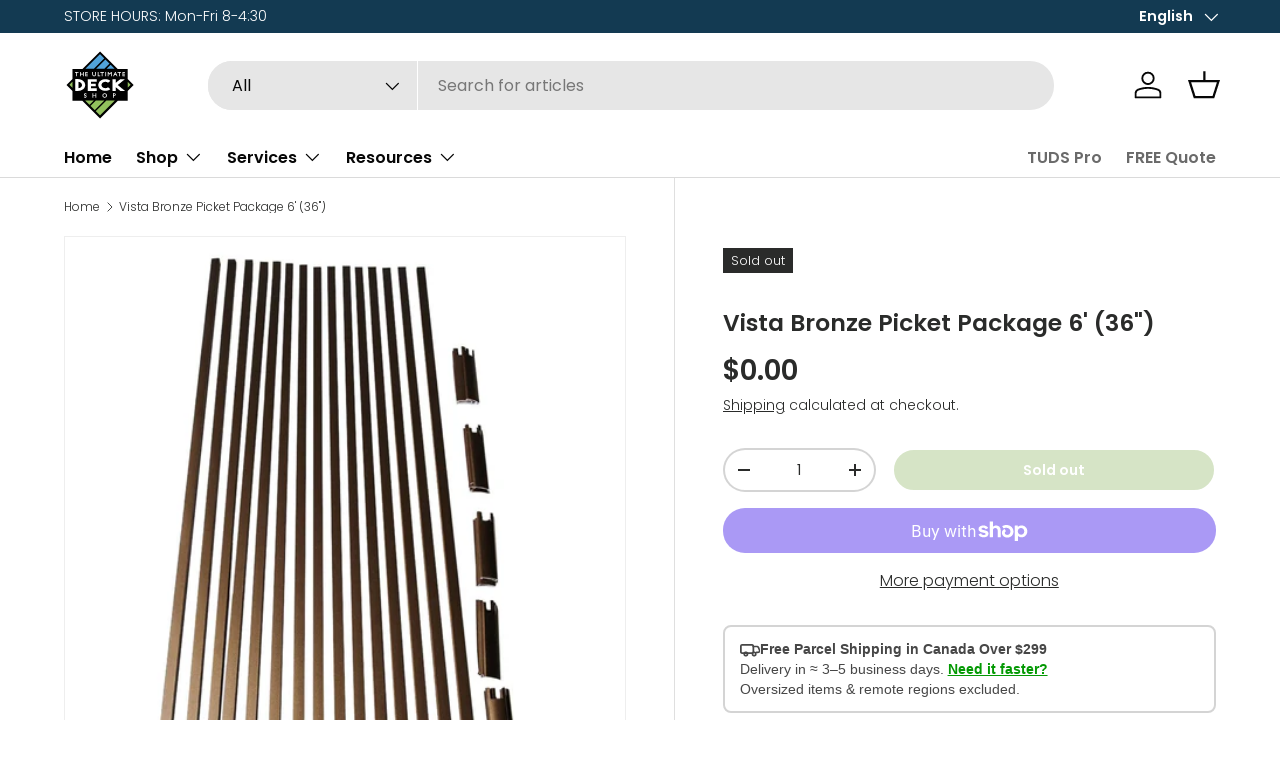

--- FILE ---
content_type: text/html; charset=utf-8
request_url: https://tuds.ca/products/vista-bronze-picket-package-6-36
body_size: 59452
content:

<!doctype html>
<html class="no-js" lang="en" dir="ltr">

  <script type="text/javascript">
    (function(c,l,a,r,i,t,y){
        c[a]=c[a]||function(){(c[a].q=c[a].q||[]).push(arguments)};
        t=l.createElement(r);t.async=1;t.src="https://www.clarity.ms/tag/"+i;
        y=l.getElementsByTagName(r)[0];y.parentNode.insertBefore(t,y);
    })(window, document, "clarity", "script", "pce5pgqp2t");
</script>





  
  <head>
    <!-- Google Tag Manager -->
<script>(function(w,d,s,l,i){w[l]=w[l]||[];w[l].push({'gtm.start':
new Date().getTime(),event:'gtm.js'});var f=d.getElementsByTagName(s)[0],
j=d.createElement(s),dl=l!='dataLayer'?'&l='+l:'';j.async=true;j.src=
'https://www.googletagmanager.com/gtm.js?id='+i+dl;f.parentNode.insertBefore(j,f);
})(window,document,'script','dataLayer','GTM-KVNQ4CD');</script>
<!-- End Google Tag Manager -->
    
<!--LOOMI SDK-->
<!--DO NOT EDIT-->
<link rel="preconnect"  href="https://live.visually-io.com/" crossorigin>
<link rel="dns-prefetch" href="https://live.visually-io.com/">
<script>
(()=> {
    const env = 2;
    var store = "feee6d.myshopify.com";
    var alias = store.replace(".myshopify.com", "").replaceAll("-", "_").toUpperCase();
    var jitsuKey =  "js.70701547822";
    window.loomi_ctx = {...(window.loomi_ctx || {}),storeAlias:alias,jitsuKey,env};
    
    
	
	var product = {};
	var variants = [];
	
	variants.push({id:44547111321902,policy:"deny",price:0,iq:0});
	
	product.variants = variants;
	product.oos = !false;
	product.price = 0 ;
	window.loomi_ctx.current_product=product;
	window.loomi_ctx.productId=8133567414574;
	window.loomi_ctx.variantId = 44547111321902;
	
})()
</script>
<link href="https://live.visually-io.com/widgets/vsly-preact.min.js?k=js.70701547822&e=2&s=FEEE6D" rel="preload" as="script">
<script type="text/javascript" src="https://live.visually-io.com/widgets/vsly-preact.min.js?k=js.70701547822&e=2&s=FEEE6D"></script>
<link href="https://live.visually-io.com/cf/FEEE6D.js" rel="preload" as="script">
<link href="https://live.visually-io.com/v/visually.js" rel="preload" as="script">
<script type="text/javascript" src="https://live.visually-io.com/cf/FEEE6D.js"></script>
<script type="text/javascript" src="https://live.visually-io.com/v/visually.js"></script>
<script defer type="text/javascript" src="https://live.visually-io.com/v/visually-a.js"></script>
<!--LOOMI SDK-->


 
<meta charset="utf-8">
<meta name="viewport" content="width=device-width,initial-scale=1">
<title>Vista Bronze Picket Package 6&#39; (36&quot;) &ndash; The Ultimate Deck Shop</title><link rel="canonical" href="https://tuds.ca/products/vista-bronze-picket-package-6-36"><link rel="icon" href="//tuds.ca/cdn/shop/files/favicon_ico.png?crop=center&height=48&v=1736875643&width=48" type="image/png">
  <link rel="apple-touch-icon" href="//tuds.ca/cdn/shop/files/favicon_ico.png?crop=center&height=180&v=1736875643&width=180"><meta name="description" content="Expertly designed and crafted, the Vista Bronze Picket Package offers a durable and stylish solution for your fencing needs. With a height of 6 feet (36 inches), this package provides optimal security and privacy while adding a touch of elegance to your property. Upgrade your fencing with the Vista Bronze Picket Packag"><meta property="og:site_name" content="The Ultimate Deck Shop">
<meta property="og:url" content="https://tuds.ca/products/vista-bronze-picket-package-6-36">
<meta property="og:title" content="Vista Bronze Picket Package 6&#39; (36&quot;)">
<meta property="og:type" content="product">
<meta property="og:description" content="Expertly designed and crafted, the Vista Bronze Picket Package offers a durable and stylish solution for your fencing needs. With a height of 6 feet (36 inches), this package provides optimal security and privacy while adding a touch of elegance to your property. Upgrade your fencing with the Vista Bronze Picket Packag"><meta property="og:image" content="http://tuds.ca/cdn/shop/files/vista-bronze-picket-package-6-36-170020_5d8fb2af-9e31-4cf4-b4b0-f703a8b78c0c.webp?crop=center&height=1200&v=1711032430&width=1200">
  <meta property="og:image:secure_url" content="https://tuds.ca/cdn/shop/files/vista-bronze-picket-package-6-36-170020_5d8fb2af-9e31-4cf4-b4b0-f703a8b78c0c.webp?crop=center&height=1200&v=1711032430&width=1200">
  <meta property="og:image:width" content="1000">
  <meta property="og:image:height" content="1000"><meta property="og:price:amount" content="0.00">
  <meta property="og:price:currency" content="CAD"><meta name="twitter:card" content="summary_large_image">
<meta name="twitter:title" content="Vista Bronze Picket Package 6&#39; (36&quot;)">
<meta name="twitter:description" content="Expertly designed and crafted, the Vista Bronze Picket Package offers a durable and stylish solution for your fencing needs. With a height of 6 feet (36 inches), this package provides optimal security and privacy while adding a touch of elegance to your property. Upgrade your fencing with the Vista Bronze Picket Packag">
<link rel="preload" href="//tuds.ca/cdn/shop/t/37/assets/main.css?v=29074915767375132381763066973" as="style"><style data-shopify>
@font-face {
  font-family: Poppins;
  font-weight: 300;
  font-style: normal;
  font-display: swap;
  src: url("//tuds.ca/cdn/fonts/poppins/poppins_n3.05f58335c3209cce17da4f1f1ab324ebe2982441.woff2") format("woff2"),
       url("//tuds.ca/cdn/fonts/poppins/poppins_n3.6971368e1f131d2c8ff8e3a44a36b577fdda3ff5.woff") format("woff");
}
@font-face {
  font-family: Poppins;
  font-weight: 400;
  font-style: normal;
  font-display: swap;
  src: url("//tuds.ca/cdn/fonts/poppins/poppins_n4.0ba78fa5af9b0e1a374041b3ceaadf0a43b41362.woff2") format("woff2"),
       url("//tuds.ca/cdn/fonts/poppins/poppins_n4.214741a72ff2596839fc9760ee7a770386cf16ca.woff") format("woff");
}
@font-face {
  font-family: Poppins;
  font-weight: 300;
  font-style: italic;
  font-display: swap;
  src: url("//tuds.ca/cdn/fonts/poppins/poppins_i3.8536b4423050219f608e17f134fe9ea3b01ed890.woff2") format("woff2"),
       url("//tuds.ca/cdn/fonts/poppins/poppins_i3.0f4433ada196bcabf726ed78f8e37e0995762f7f.woff") format("woff");
}
@font-face {
  font-family: Poppins;
  font-weight: 400;
  font-style: italic;
  font-display: swap;
  src: url("//tuds.ca/cdn/fonts/poppins/poppins_i4.846ad1e22474f856bd6b81ba4585a60799a9f5d2.woff2") format("woff2"),
       url("//tuds.ca/cdn/fonts/poppins/poppins_i4.56b43284e8b52fc64c1fd271f289a39e8477e9ec.woff") format("woff");
}
@font-face {
  font-family: Poppins;
  font-weight: 600;
  font-style: normal;
  font-display: swap;
  src: url("//tuds.ca/cdn/fonts/poppins/poppins_n6.aa29d4918bc243723d56b59572e18228ed0786f6.woff2") format("woff2"),
       url("//tuds.ca/cdn/fonts/poppins/poppins_n6.5f815d845fe073750885d5b7e619ee00e8111208.woff") format("woff");
}
@font-face {
  font-family: Poppins;
  font-weight: 600;
  font-style: normal;
  font-display: swap;
  src: url("//tuds.ca/cdn/fonts/poppins/poppins_n6.aa29d4918bc243723d56b59572e18228ed0786f6.woff2") format("woff2"),
       url("//tuds.ca/cdn/fonts/poppins/poppins_n6.5f815d845fe073750885d5b7e619ee00e8111208.woff") format("woff");
}
:root {
      --bg-color: 255 255 255 / 1.0;
      --bg-color-og: 255 255 255 / 1.0;
      --heading-color: 42 43 42;
      --text-color: 42 43 42;
      --text-color-og: 42 43 42;
      --scrollbar-color: 42 43 42;
      --link-color: 42 43 42;
      --link-color-og: 42 43 42;
      --star-color: 255 159 28;--swatch-border-color-default: 212 213 212;
        --swatch-border-color-active: 149 149 149;
        --swatch-card-size: 24px;
        --swatch-variant-picker-size: 64px;--color-scheme-1-bg: 255 255 255 / 1.0;
      --color-scheme-1-grad: linear-gradient(180deg, rgba(255, 255, 255, 1), rgba(255, 255, 255, 1) 100%);
      --color-scheme-1-heading: 42 43 42;
      --color-scheme-1-text: 42 43 42;
      --color-scheme-1-btn-bg: 54 166 233;
      --color-scheme-1-btn-text: 255 255 255;
      --color-scheme-1-btn-bg-hover: 98 185 238;--color-scheme-2-bg: 42 43 42 / 1.0;
      --color-scheme-2-grad: linear-gradient(225deg, rgba(235, 246, 253, 1) 8%, rgba(235, 246, 253, 1) 56%, rgba(235, 246, 253, 1) 90%);
      --color-scheme-2-heading: 42 43 42;
      --color-scheme-2-text: 42 43 42;
      --color-scheme-2-btn-bg: 54 166 233;
      --color-scheme-2-btn-text: 255 255 255;
      --color-scheme-2-btn-bg-hover: 98 185 238;--color-scheme-3-bg: 255 255 255 / 1.0;
      --color-scheme-3-grad: linear-gradient(180deg, rgba(245, 245, 245, 1), rgba(245, 245, 245, 1) 100%);
      --color-scheme-3-heading: 42 43 42;
      --color-scheme-3-text: 38 38 43;
      --color-scheme-3-btn-bg: 42 43 42;
      --color-scheme-3-btn-text: 255 255 255;
      --color-scheme-3-btn-bg-hover: 82 83 82;

      --drawer-bg-color: 255 255 255 / 1.0;
      --drawer-text-color: 42 43 42;

      --panel-bg-color: 244 244 244 / 1.0;
      --panel-heading-color: 42 43 42;
      --panel-text-color: 42 43 42;

      --in-stock-text-color: 44 126 63;
      --low-stock-text-color: 210 134 26;
      --very-low-stock-text-color: 180 12 28;
      --no-stock-text-color: 119 119 119;
      --no-stock-backordered-text-color: 119 119 119;

      --error-bg-color: 252 237 238;
      --error-text-color: 180 12 28;
      --success-bg-color: 232 246 234;
      --success-text-color: 44 126 63;
      --info-bg-color: 228 237 250;
      --info-text-color: 26 102 210;

      --heading-font-family: Poppins, sans-serif;
      --heading-font-style: normal;
      --heading-font-weight: 600;
      --heading-scale-start: 4;

      --navigation-font-family: Poppins, sans-serif;
      --navigation-font-style: normal;
      --navigation-font-weight: 600;--heading-text-transform: none;
--subheading-text-transform: none;
      --body-font-family: Poppins, sans-serif;
      --body-font-style: normal;
      --body-font-weight: 300;
      --body-font-size: 16;

      --section-gap: 48;
      --heading-gap: calc(8 * var(--space-unit));--grid-column-gap: 20px;--btn-bg-color: 131 173 84;
      --btn-bg-hover-color: 157 190 120;
      --btn-text-color: 255 255 255;
      --btn-bg-color-og: 131 173 84;
      --btn-text-color-og: 255 255 255;
      --btn-alt-bg-color: 131 173 84;
      --btn-alt-bg-alpha: 1.0;
      --btn-alt-text-color: 255 255 255;
      --btn-border-width: 2px;
      --btn-padding-y: 12px;

      
      --btn-border-radius: 28px;
      

      --btn-lg-border-radius: 50%;
      --btn-icon-border-radius: 50%;
      --input-with-btn-inner-radius: var(--btn-border-radius);

      --input-bg-color: 255 255 255 / 1.0;
      --input-text-color: 42 43 42;
      --input-border-width: 2px;
      --input-border-radius: 26px;
      --textarea-border-radius: 12px;
      --input-border-radius: 28px;
      --input-lg-border-radius: 34px;
      --input-bg-color-diff-3: #f7f7f7;
      --input-bg-color-diff-6: #f0f0f0;

      --modal-border-radius: 16px;
      --modal-overlay-color: 0 0 0;
      --modal-overlay-opacity: 0.4;
      --drawer-border-radius: 16px;
      --overlay-border-radius: 0px;

      --custom-label-bg-color: 13 44 84;
      --custom-label-text-color: 255 255 255;--sale-label-bg-color: 170 17 85;
      --sale-label-text-color: 255 255 255;--sold-out-label-bg-color: 42 43 42;
      --sold-out-label-text-color: 255 255 255;--new-label-bg-color: 127 184 0;
      --new-label-text-color: 255 255 255;--preorder-label-bg-color: 0 166 237;
      --preorder-label-text-color: 255 255 255;

      --collection-label-color: 0 126 18;

      --page-width: 1200px;
      --gutter-sm: 20px;
      --gutter-md: 32px;
      --gutter-lg: 64px;

      --payment-terms-bg-color: #ffffff;

      --coll-card-bg-color: #F9F9F9;
      --coll-card-border-color: #f2f2f2;

      --card-highlight-bg-color: #F9F9F9;
      --card-highlight-text-color: 85 85 85;
      --card-highlight-border-color: #E1E1E1;--card-bg-color: #f4f4f4;
      --card-text-color: 38 38 43;
      --card-border-color: #f4f4f4;
        
          --aos-animate-duration: 0.6s;
        

        
          --aos-min-width: 0;
        
      

      --reading-width: 48em;
    }

    @media (max-width: 769px) {
      :root {
        --reading-width: 36em;
      }
    }
  </style><link rel="stylesheet" href="//tuds.ca/cdn/shop/t/37/assets/main.css?v=29074915767375132381763066973">
  <script src="//tuds.ca/cdn/shop/t/37/assets/main.js?v=76476094356780495751763066973" defer="defer"></script><link rel="preload" href="//tuds.ca/cdn/fonts/poppins/poppins_n3.05f58335c3209cce17da4f1f1ab324ebe2982441.woff2" as="font" type="font/woff2" crossorigin fetchpriority="high"><link rel="preload" href="//tuds.ca/cdn/fonts/poppins/poppins_n6.aa29d4918bc243723d56b59572e18228ed0786f6.woff2" as="font" type="font/woff2" crossorigin fetchpriority="high"><link rel="stylesheet" href="//tuds.ca/cdn/shop/t/37/assets/swatches.css?v=180280716545237158081763067027" media="print" onload="this.media='all'">
    <noscript><link rel="stylesheet" href="//tuds.ca/cdn/shop/t/37/assets/swatches.css?v=180280716545237158081763067027"></noscript><script>window.performance && window.performance.mark && window.performance.mark('shopify.content_for_header.start');</script><meta name="google-site-verification" content="38R-r0FtgiNFeL9KSu3M-EBriiLMb_-e1kebk2crAlA">
<meta name="facebook-domain-verification" content="59uhwplgi5r5ucnt92lwa9t4jqviwv">
<meta id="shopify-digital-wallet" name="shopify-digital-wallet" content="/70701547822/digital_wallets/dialog">
<meta name="shopify-checkout-api-token" content="01a487f933f83fb4bd7a8524c89f342e">
<meta id="in-context-paypal-metadata" data-shop-id="70701547822" data-venmo-supported="false" data-environment="production" data-locale="en_US" data-paypal-v4="true" data-currency="CAD">
<link rel="alternate" hreflang="x-default" href="https://tuds.ca/products/vista-bronze-picket-package-6-36">
<link rel="alternate" hreflang="en" href="https://tuds.ca/products/vista-bronze-picket-package-6-36">
<link rel="alternate" hreflang="fr" href="https://tuds.ca/fr/products/vista-bronze-picket-package-6-36">
<link rel="alternate" hreflang="es" href="https://tuds.ca/es/products/vista-bronze-picket-package-6-36">
<link rel="alternate" type="application/json+oembed" href="https://tuds.ca/products/vista-bronze-picket-package-6-36.oembed">
<script async="async" src="/checkouts/internal/preloads.js?locale=en-CA"></script>
<link rel="preconnect" href="https://shop.app" crossorigin="anonymous">
<script async="async" src="https://shop.app/checkouts/internal/preloads.js?locale=en-CA&shop_id=70701547822" crossorigin="anonymous"></script>
<script id="apple-pay-shop-capabilities" type="application/json">{"shopId":70701547822,"countryCode":"CA","currencyCode":"CAD","merchantCapabilities":["supports3DS"],"merchantId":"gid:\/\/shopify\/Shop\/70701547822","merchantName":"The Ultimate Deck Shop","requiredBillingContactFields":["postalAddress","email","phone"],"requiredShippingContactFields":["postalAddress","email","phone"],"shippingType":"shipping","supportedNetworks":["visa","masterCard","amex","discover","interac","jcb"],"total":{"type":"pending","label":"The Ultimate Deck Shop","amount":"1.00"},"shopifyPaymentsEnabled":true,"supportsSubscriptions":true}</script>
<script id="shopify-features" type="application/json">{"accessToken":"01a487f933f83fb4bd7a8524c89f342e","betas":["rich-media-storefront-analytics"],"domain":"tuds.ca","predictiveSearch":true,"shopId":70701547822,"locale":"en"}</script>
<script>var Shopify = Shopify || {};
Shopify.shop = "feee6d.myshopify.com";
Shopify.locale = "en";
Shopify.currency = {"active":"CAD","rate":"1.0"};
Shopify.country = "CA";
Shopify.theme = {"name":"Enterprise - With Rebuy","id":182348153134,"schema_name":"Enterprise","schema_version":"1.6.1","theme_store_id":1657,"role":"main"};
Shopify.theme.handle = "null";
Shopify.theme.style = {"id":null,"handle":null};
Shopify.cdnHost = "tuds.ca/cdn";
Shopify.routes = Shopify.routes || {};
Shopify.routes.root = "/";</script>
<script type="module">!function(o){(o.Shopify=o.Shopify||{}).modules=!0}(window);</script>
<script>!function(o){function n(){var o=[];function n(){o.push(Array.prototype.slice.apply(arguments))}return n.q=o,n}var t=o.Shopify=o.Shopify||{};t.loadFeatures=n(),t.autoloadFeatures=n()}(window);</script>
<script>
  window.ShopifyPay = window.ShopifyPay || {};
  window.ShopifyPay.apiHost = "shop.app\/pay";
  window.ShopifyPay.redirectState = null;
</script>
<script id="shop-js-analytics" type="application/json">{"pageType":"product"}</script>
<script defer="defer" async type="module" src="//tuds.ca/cdn/shopifycloud/shop-js/modules/v2/client.init-shop-cart-sync_BApSsMSl.en.esm.js"></script>
<script defer="defer" async type="module" src="//tuds.ca/cdn/shopifycloud/shop-js/modules/v2/chunk.common_CBoos6YZ.esm.js"></script>
<script type="module">
  await import("//tuds.ca/cdn/shopifycloud/shop-js/modules/v2/client.init-shop-cart-sync_BApSsMSl.en.esm.js");
await import("//tuds.ca/cdn/shopifycloud/shop-js/modules/v2/chunk.common_CBoos6YZ.esm.js");

  window.Shopify.SignInWithShop?.initShopCartSync?.({"fedCMEnabled":true,"windoidEnabled":true});

</script>
<script defer="defer" async type="module" src="//tuds.ca/cdn/shopifycloud/shop-js/modules/v2/client.payment-terms_BHOWV7U_.en.esm.js"></script>
<script defer="defer" async type="module" src="//tuds.ca/cdn/shopifycloud/shop-js/modules/v2/chunk.common_CBoos6YZ.esm.js"></script>
<script defer="defer" async type="module" src="//tuds.ca/cdn/shopifycloud/shop-js/modules/v2/chunk.modal_Bu1hFZFC.esm.js"></script>
<script type="module">
  await import("//tuds.ca/cdn/shopifycloud/shop-js/modules/v2/client.payment-terms_BHOWV7U_.en.esm.js");
await import("//tuds.ca/cdn/shopifycloud/shop-js/modules/v2/chunk.common_CBoos6YZ.esm.js");
await import("//tuds.ca/cdn/shopifycloud/shop-js/modules/v2/chunk.modal_Bu1hFZFC.esm.js");

  
</script>
<script>
  window.Shopify = window.Shopify || {};
  if (!window.Shopify.featureAssets) window.Shopify.featureAssets = {};
  window.Shopify.featureAssets['shop-js'] = {"shop-cart-sync":["modules/v2/client.shop-cart-sync_DJczDl9f.en.esm.js","modules/v2/chunk.common_CBoos6YZ.esm.js"],"init-fed-cm":["modules/v2/client.init-fed-cm_BzwGC0Wi.en.esm.js","modules/v2/chunk.common_CBoos6YZ.esm.js"],"init-windoid":["modules/v2/client.init-windoid_BS26ThXS.en.esm.js","modules/v2/chunk.common_CBoos6YZ.esm.js"],"shop-cash-offers":["modules/v2/client.shop-cash-offers_DthCPNIO.en.esm.js","modules/v2/chunk.common_CBoos6YZ.esm.js","modules/v2/chunk.modal_Bu1hFZFC.esm.js"],"shop-button":["modules/v2/client.shop-button_D_JX508o.en.esm.js","modules/v2/chunk.common_CBoos6YZ.esm.js"],"init-shop-email-lookup-coordinator":["modules/v2/client.init-shop-email-lookup-coordinator_DFwWcvrS.en.esm.js","modules/v2/chunk.common_CBoos6YZ.esm.js"],"shop-toast-manager":["modules/v2/client.shop-toast-manager_tEhgP2F9.en.esm.js","modules/v2/chunk.common_CBoos6YZ.esm.js"],"shop-login-button":["modules/v2/client.shop-login-button_DwLgFT0K.en.esm.js","modules/v2/chunk.common_CBoos6YZ.esm.js","modules/v2/chunk.modal_Bu1hFZFC.esm.js"],"avatar":["modules/v2/client.avatar_BTnouDA3.en.esm.js"],"init-shop-cart-sync":["modules/v2/client.init-shop-cart-sync_BApSsMSl.en.esm.js","modules/v2/chunk.common_CBoos6YZ.esm.js"],"pay-button":["modules/v2/client.pay-button_BuNmcIr_.en.esm.js","modules/v2/chunk.common_CBoos6YZ.esm.js"],"init-shop-for-new-customer-accounts":["modules/v2/client.init-shop-for-new-customer-accounts_DrjXSI53.en.esm.js","modules/v2/client.shop-login-button_DwLgFT0K.en.esm.js","modules/v2/chunk.common_CBoos6YZ.esm.js","modules/v2/chunk.modal_Bu1hFZFC.esm.js"],"init-customer-accounts-sign-up":["modules/v2/client.init-customer-accounts-sign-up_TlVCiykN.en.esm.js","modules/v2/client.shop-login-button_DwLgFT0K.en.esm.js","modules/v2/chunk.common_CBoos6YZ.esm.js","modules/v2/chunk.modal_Bu1hFZFC.esm.js"],"shop-follow-button":["modules/v2/client.shop-follow-button_C5D3XtBb.en.esm.js","modules/v2/chunk.common_CBoos6YZ.esm.js","modules/v2/chunk.modal_Bu1hFZFC.esm.js"],"checkout-modal":["modules/v2/client.checkout-modal_8TC_1FUY.en.esm.js","modules/v2/chunk.common_CBoos6YZ.esm.js","modules/v2/chunk.modal_Bu1hFZFC.esm.js"],"init-customer-accounts":["modules/v2/client.init-customer-accounts_C0Oh2ljF.en.esm.js","modules/v2/client.shop-login-button_DwLgFT0K.en.esm.js","modules/v2/chunk.common_CBoos6YZ.esm.js","modules/v2/chunk.modal_Bu1hFZFC.esm.js"],"lead-capture":["modules/v2/client.lead-capture_Cq0gfm7I.en.esm.js","modules/v2/chunk.common_CBoos6YZ.esm.js","modules/v2/chunk.modal_Bu1hFZFC.esm.js"],"shop-login":["modules/v2/client.shop-login_BmtnoEUo.en.esm.js","modules/v2/chunk.common_CBoos6YZ.esm.js","modules/v2/chunk.modal_Bu1hFZFC.esm.js"],"payment-terms":["modules/v2/client.payment-terms_BHOWV7U_.en.esm.js","modules/v2/chunk.common_CBoos6YZ.esm.js","modules/v2/chunk.modal_Bu1hFZFC.esm.js"]};
</script>
<script>(function() {
  var isLoaded = false;
  function asyncLoad() {
    if (isLoaded) return;
    isLoaded = true;
    var urls = ["https:\/\/schemaplusfiles.s3.amazonaws.com\/loader.min.js?shop=feee6d.myshopify.com","https:\/\/cdn-app.sealsubscriptions.com\/shopify\/public\/js\/sealsubscriptions.js?shop=feee6d.myshopify.com","https:\/\/cdn.rebuyengine.com\/onsite\/js\/rebuy.js?shop=feee6d.myshopify.com"];
    for (var i = 0; i < urls.length; i++) {
      var s = document.createElement('script');
      s.type = 'text/javascript';
      s.async = true;
      s.src = urls[i];
      var x = document.getElementsByTagName('script')[0];
      x.parentNode.insertBefore(s, x);
    }
  };
  if(window.attachEvent) {
    window.attachEvent('onload', asyncLoad);
  } else {
    window.addEventListener('load', asyncLoad, false);
  }
})();</script>
<script id="__st">var __st={"a":70701547822,"offset":-21600,"reqid":"4de3af5d-9f46-42c6-b322-e6f3fc4e8754-1768907343","pageurl":"tuds.ca\/products\/vista-bronze-picket-package-6-36","u":"01a7de52cb87","p":"product","rtyp":"product","rid":8133567414574};</script>
<script>window.ShopifyPaypalV4VisibilityTracking = true;</script>
<script id="captcha-bootstrap">!function(){'use strict';const t='contact',e='account',n='new_comment',o=[[t,t],['blogs',n],['comments',n],[t,'customer']],c=[[e,'customer_login'],[e,'guest_login'],[e,'recover_customer_password'],[e,'create_customer']],r=t=>t.map((([t,e])=>`form[action*='/${t}']:not([data-nocaptcha='true']) input[name='form_type'][value='${e}']`)).join(','),a=t=>()=>t?[...document.querySelectorAll(t)].map((t=>t.form)):[];function s(){const t=[...o],e=r(t);return a(e)}const i='password',u='form_key',d=['recaptcha-v3-token','g-recaptcha-response','h-captcha-response',i],f=()=>{try{return window.sessionStorage}catch{return}},m='__shopify_v',_=t=>t.elements[u];function p(t,e,n=!1){try{const o=window.sessionStorage,c=JSON.parse(o.getItem(e)),{data:r}=function(t){const{data:e,action:n}=t;return t[m]||n?{data:e,action:n}:{data:t,action:n}}(c);for(const[e,n]of Object.entries(r))t.elements[e]&&(t.elements[e].value=n);n&&o.removeItem(e)}catch(o){console.error('form repopulation failed',{error:o})}}const l='form_type',E='cptcha';function T(t){t.dataset[E]=!0}const w=window,h=w.document,L='Shopify',v='ce_forms',y='captcha';let A=!1;((t,e)=>{const n=(g='f06e6c50-85a8-45c8-87d0-21a2b65856fe',I='https://cdn.shopify.com/shopifycloud/storefront-forms-hcaptcha/ce_storefront_forms_captcha_hcaptcha.v1.5.2.iife.js',D={infoText:'Protected by hCaptcha',privacyText:'Privacy',termsText:'Terms'},(t,e,n)=>{const o=w[L][v],c=o.bindForm;if(c)return c(t,g,e,D).then(n);var r;o.q.push([[t,g,e,D],n]),r=I,A||(h.body.append(Object.assign(h.createElement('script'),{id:'captcha-provider',async:!0,src:r})),A=!0)});var g,I,D;w[L]=w[L]||{},w[L][v]=w[L][v]||{},w[L][v].q=[],w[L][y]=w[L][y]||{},w[L][y].protect=function(t,e){n(t,void 0,e),T(t)},Object.freeze(w[L][y]),function(t,e,n,w,h,L){const[v,y,A,g]=function(t,e,n){const i=e?o:[],u=t?c:[],d=[...i,...u],f=r(d),m=r(i),_=r(d.filter((([t,e])=>n.includes(e))));return[a(f),a(m),a(_),s()]}(w,h,L),I=t=>{const e=t.target;return e instanceof HTMLFormElement?e:e&&e.form},D=t=>v().includes(t);t.addEventListener('submit',(t=>{const e=I(t);if(!e)return;const n=D(e)&&!e.dataset.hcaptchaBound&&!e.dataset.recaptchaBound,o=_(e),c=g().includes(e)&&(!o||!o.value);(n||c)&&t.preventDefault(),c&&!n&&(function(t){try{if(!f())return;!function(t){const e=f();if(!e)return;const n=_(t);if(!n)return;const o=n.value;o&&e.removeItem(o)}(t);const e=Array.from(Array(32),(()=>Math.random().toString(36)[2])).join('');!function(t,e){_(t)||t.append(Object.assign(document.createElement('input'),{type:'hidden',name:u})),t.elements[u].value=e}(t,e),function(t,e){const n=f();if(!n)return;const o=[...t.querySelectorAll(`input[type='${i}']`)].map((({name:t})=>t)),c=[...d,...o],r={};for(const[a,s]of new FormData(t).entries())c.includes(a)||(r[a]=s);n.setItem(e,JSON.stringify({[m]:1,action:t.action,data:r}))}(t,e)}catch(e){console.error('failed to persist form',e)}}(e),e.submit())}));const S=(t,e)=>{t&&!t.dataset[E]&&(n(t,e.some((e=>e===t))),T(t))};for(const o of['focusin','change'])t.addEventListener(o,(t=>{const e=I(t);D(e)&&S(e,y())}));const B=e.get('form_key'),M=e.get(l),P=B&&M;t.addEventListener('DOMContentLoaded',(()=>{const t=y();if(P)for(const e of t)e.elements[l].value===M&&p(e,B);[...new Set([...A(),...v().filter((t=>'true'===t.dataset.shopifyCaptcha))])].forEach((e=>S(e,t)))}))}(h,new URLSearchParams(w.location.search),n,t,e,['guest_login'])})(!0,!0)}();</script>
<script integrity="sha256-4kQ18oKyAcykRKYeNunJcIwy7WH5gtpwJnB7kiuLZ1E=" data-source-attribution="shopify.loadfeatures" defer="defer" src="//tuds.ca/cdn/shopifycloud/storefront/assets/storefront/load_feature-a0a9edcb.js" crossorigin="anonymous"></script>
<script crossorigin="anonymous" defer="defer" src="//tuds.ca/cdn/shopifycloud/storefront/assets/shopify_pay/storefront-65b4c6d7.js?v=20250812"></script>
<script data-source-attribution="shopify.dynamic_checkout.dynamic.init">var Shopify=Shopify||{};Shopify.PaymentButton=Shopify.PaymentButton||{isStorefrontPortableWallets:!0,init:function(){window.Shopify.PaymentButton.init=function(){};var t=document.createElement("script");t.src="https://tuds.ca/cdn/shopifycloud/portable-wallets/latest/portable-wallets.en.js",t.type="module",document.head.appendChild(t)}};
</script>
<script data-source-attribution="shopify.dynamic_checkout.buyer_consent">
  function portableWalletsHideBuyerConsent(e){var t=document.getElementById("shopify-buyer-consent"),n=document.getElementById("shopify-subscription-policy-button");t&&n&&(t.classList.add("hidden"),t.setAttribute("aria-hidden","true"),n.removeEventListener("click",e))}function portableWalletsShowBuyerConsent(e){var t=document.getElementById("shopify-buyer-consent"),n=document.getElementById("shopify-subscription-policy-button");t&&n&&(t.classList.remove("hidden"),t.removeAttribute("aria-hidden"),n.addEventListener("click",e))}window.Shopify?.PaymentButton&&(window.Shopify.PaymentButton.hideBuyerConsent=portableWalletsHideBuyerConsent,window.Shopify.PaymentButton.showBuyerConsent=portableWalletsShowBuyerConsent);
</script>
<script>
  function portableWalletsCleanup(e){e&&e.src&&console.error("Failed to load portable wallets script "+e.src);var t=document.querySelectorAll("shopify-accelerated-checkout .shopify-payment-button__skeleton, shopify-accelerated-checkout-cart .wallet-cart-button__skeleton"),e=document.getElementById("shopify-buyer-consent");for(let e=0;e<t.length;e++)t[e].remove();e&&e.remove()}function portableWalletsNotLoadedAsModule(e){e instanceof ErrorEvent&&"string"==typeof e.message&&e.message.includes("import.meta")&&"string"==typeof e.filename&&e.filename.includes("portable-wallets")&&(window.removeEventListener("error",portableWalletsNotLoadedAsModule),window.Shopify.PaymentButton.failedToLoad=e,"loading"===document.readyState?document.addEventListener("DOMContentLoaded",window.Shopify.PaymentButton.init):window.Shopify.PaymentButton.init())}window.addEventListener("error",portableWalletsNotLoadedAsModule);
</script>

<script type="module" src="https://tuds.ca/cdn/shopifycloud/portable-wallets/latest/portable-wallets.en.js" onError="portableWalletsCleanup(this)" crossorigin="anonymous"></script>
<script nomodule>
  document.addEventListener("DOMContentLoaded", portableWalletsCleanup);
</script>

<link id="shopify-accelerated-checkout-styles" rel="stylesheet" media="screen" href="https://tuds.ca/cdn/shopifycloud/portable-wallets/latest/accelerated-checkout-backwards-compat.css" crossorigin="anonymous">
<style id="shopify-accelerated-checkout-cart">
        #shopify-buyer-consent {
  margin-top: 1em;
  display: inline-block;
  width: 100%;
}

#shopify-buyer-consent.hidden {
  display: none;
}

#shopify-subscription-policy-button {
  background: none;
  border: none;
  padding: 0;
  text-decoration: underline;
  font-size: inherit;
  cursor: pointer;
}

#shopify-subscription-policy-button::before {
  box-shadow: none;
}

      </style>
<script id="sections-script" data-sections="header,footer" defer="defer" src="//tuds.ca/cdn/shop/t/37/compiled_assets/scripts.js?v=16415"></script>
<script>window.performance && window.performance.mark && window.performance.mark('shopify.content_for_header.end');</script>

    <!-- Google Tag Manager (noscript) -->
<noscript><iframe src="https://www.googletagmanager.com/ns.html?id=GTM-KVNQ4CD"
height="0" width="0" style="display:none;visibility:hidden"></iframe></noscript>
<!-- End Google Tag Manager (noscript) -->
    <script src="//tuds.ca/cdn/shop/t/37/assets/animate-on-scroll.js?v=15249566486942820451763066950" defer="defer"></script>
    <link rel="stylesheet" href="//tuds.ca/cdn/shop/t/37/assets/animate-on-scroll.css?v=116194678796051782541763066950">
  

  <script>document.documentElement.className = document.documentElement.className.replace('no-js', 'js');</script>
    <script src="https://maps.googleapis.com/maps/api/js?key=AIzaSyAziD0z1mO7cmpASHvEFXtH250ygwGP2DY&libraries=places&callback=initGoogleMaps"
  async defer loading="async"></script><!-- CC Custom Head Start --><!-- CC Custom Head End --><!-- BEGIN app block: shopify://apps/judge-me-reviews/blocks/judgeme_core/61ccd3b1-a9f2-4160-9fe9-4fec8413e5d8 --><!-- Start of Judge.me Core -->






<link rel="dns-prefetch" href="https://cdnwidget.judge.me">
<link rel="dns-prefetch" href="https://cdn.judge.me">
<link rel="dns-prefetch" href="https://cdn1.judge.me">
<link rel="dns-prefetch" href="https://api.judge.me">

<script data-cfasync='false' class='jdgm-settings-script'>window.jdgmSettings={"pagination":5,"disable_web_reviews":true,"badge_no_review_text":"No reviews","badge_n_reviews_text":"{{ n }} review/reviews","badge_star_color":"#FFC100","hide_badge_preview_if_no_reviews":true,"badge_hide_text":false,"enforce_center_preview_badge":false,"widget_title":"Customer Reviews","widget_open_form_text":"Write a review","widget_close_form_text":"Cancel review","widget_refresh_page_text":"Refresh page","widget_summary_text":"Based on {{ number_of_reviews }} review/reviews","widget_no_review_text":"Be the first to write a review","widget_name_field_text":"Display name","widget_verified_name_field_text":"Verified Name (public)","widget_name_placeholder_text":"Display name","widget_required_field_error_text":"This field is required.","widget_email_field_text":"Email address","widget_verified_email_field_text":"Verified Email (private, can not be edited)","widget_email_placeholder_text":"Your email address","widget_email_field_error_text":"Please enter a valid email address.","widget_rating_field_text":"Rating","widget_review_title_field_text":"Review Title","widget_review_title_placeholder_text":"Give your review a title","widget_review_body_field_text":"Review content","widget_review_body_placeholder_text":"Start writing here...","widget_pictures_field_text":"Picture/Video (optional)","widget_submit_review_text":"Submit Review","widget_submit_verified_review_text":"Submit Verified Review","widget_submit_success_msg_with_auto_publish":"Thank you! Please refresh the page in a few moments to see your review. You can remove or edit your review by logging into \u003ca href='https://judge.me/login' target='_blank' rel='nofollow noopener'\u003eJudge.me\u003c/a\u003e","widget_submit_success_msg_no_auto_publish":"Thank you! Your review will be published as soon as it is approved by the shop admin. You can remove or edit your review by logging into \u003ca href='https://judge.me/login' target='_blank' rel='nofollow noopener'\u003eJudge.me\u003c/a\u003e","widget_show_default_reviews_out_of_total_text":"Showing {{ n_reviews_shown }} out of {{ n_reviews }} reviews.","widget_show_all_link_text":"Show all","widget_show_less_link_text":"Show less","widget_author_said_text":"{{ reviewer_name }} said:","widget_days_text":"{{ n }} days ago","widget_weeks_text":"{{ n }} week/weeks ago","widget_months_text":"{{ n }} month/months ago","widget_years_text":"{{ n }} year/years ago","widget_yesterday_text":"Yesterday","widget_today_text":"Today","widget_replied_text":"\u003e\u003e {{ shop_name }} replied:","widget_read_more_text":"Read more","widget_reviewer_name_as_initial":"last_initial","widget_rating_filter_color":"#36A6E9","widget_rating_filter_see_all_text":"See all reviews","widget_sorting_most_recent_text":"Most Recent","widget_sorting_highest_rating_text":"Highest Rating","widget_sorting_lowest_rating_text":"Lowest Rating","widget_sorting_with_pictures_text":"Only Pictures","widget_sorting_most_helpful_text":"Most Helpful","widget_open_question_form_text":"Ask a question","widget_reviews_subtab_text":"Reviews","widget_questions_subtab_text":"Questions","widget_question_label_text":"Question","widget_answer_label_text":"Answer","widget_question_placeholder_text":"Write your question here","widget_submit_question_text":"Submit Question","widget_question_submit_success_text":"Thank you for your question! We will notify you once it gets answered.","widget_star_color":"#FFC100","verified_badge_text":"Verified","verified_badge_bg_color":"","verified_badge_text_color":"","verified_badge_placement":"left-of-reviewer-name","widget_review_max_height":"","widget_hide_border":false,"widget_social_share":true,"widget_thumb":true,"widget_review_location_show":true,"widget_location_format":"country_iso_code","all_reviews_include_out_of_store_products":true,"all_reviews_out_of_store_text":"(out of store)","all_reviews_pagination":100,"all_reviews_product_name_prefix_text":"about","enable_review_pictures":true,"enable_question_anwser":true,"widget_theme":"carousel","review_date_format":"mm/dd/yyyy","default_sort_method":"most-recent","widget_product_reviews_subtab_text":"Product Reviews","widget_shop_reviews_subtab_text":"Shop Reviews","widget_other_products_reviews_text":"Reviews for other products","widget_store_reviews_subtab_text":"Store reviews","widget_no_store_reviews_text":"This store hasn't received any reviews yet","widget_web_restriction_product_reviews_text":"This product hasn't received any reviews yet","widget_no_items_text":"No items found","widget_show_more_text":"Show more","widget_write_a_store_review_text":"Write a Store Review","widget_other_languages_heading":"Reviews in Other Languages","widget_translate_review_text":"Translate review to {{ language }}","widget_translating_review_text":"Translating...","widget_show_original_translation_text":"Show original ({{ language }})","widget_translate_review_failed_text":"Review couldn't be translated.","widget_translate_review_retry_text":"Retry","widget_translate_review_try_again_later_text":"Try again later","show_product_url_for_grouped_product":false,"widget_sorting_pictures_first_text":"Pictures First","show_pictures_on_all_rev_page_mobile":true,"show_pictures_on_all_rev_page_desktop":true,"floating_tab_hide_mobile_install_preference":false,"floating_tab_button_name":"★ Reviews","floating_tab_title":"Let customers speak for us","floating_tab_button_color":"","floating_tab_button_background_color":"","floating_tab_url":"","floating_tab_url_enabled":false,"floating_tab_tab_style":"text","all_reviews_text_badge_text":"Customers rate us {{ shop.metafields.judgeme.all_reviews_rating | round: 1 }}/5 based on {{ shop.metafields.judgeme.all_reviews_count }} reviews.","all_reviews_text_badge_text_branded_style":"{{ shop.metafields.judgeme.all_reviews_rating | round: 1 }} out of 5 stars based on {{ shop.metafields.judgeme.all_reviews_count }} reviews","is_all_reviews_text_badge_a_link":true,"show_stars_for_all_reviews_text_badge":false,"all_reviews_text_badge_url":"https://tuds.ca/pages/product-reviews","all_reviews_text_style":"branded","all_reviews_text_color_style":"judgeme_brand_color","all_reviews_text_color":"#108474","all_reviews_text_show_jm_brand":true,"featured_carousel_show_header":true,"featured_carousel_title":"Products that are making an impression!","testimonials_carousel_title":"Customers are saying","videos_carousel_title":"Real customer stories","cards_carousel_title":"Customers are saying","featured_carousel_count_text":"from {{ n }} reviews","featured_carousel_add_link_to_all_reviews_page":true,"featured_carousel_url":"/pages/product-reviews","featured_carousel_show_images":true,"featured_carousel_autoslide_interval":5,"featured_carousel_arrows_on_the_sides":true,"featured_carousel_height":300,"featured_carousel_width":100,"featured_carousel_image_size":150,"featured_carousel_image_height":250,"featured_carousel_arrow_color":"#eeeeee","verified_count_badge_style":"branded","verified_count_badge_orientation":"horizontal","verified_count_badge_color_style":"judgeme_brand_color","verified_count_badge_color":"#108474","is_verified_count_badge_a_link":false,"verified_count_badge_url":"https://tuds.ca/pages/product-reviews","verified_count_badge_show_jm_brand":true,"widget_rating_preset_default":5,"widget_first_sub_tab":"product-reviews","widget_show_histogram":true,"widget_histogram_use_custom_color":true,"widget_pagination_use_custom_color":true,"widget_star_use_custom_color":true,"widget_verified_badge_use_custom_color":false,"widget_write_review_use_custom_color":false,"picture_reminder_submit_button":"Upload Pictures","enable_review_videos":true,"mute_video_by_default":false,"widget_sorting_videos_first_text":"Videos First","widget_review_pending_text":"Pending","featured_carousel_items_for_large_screen":3,"social_share_options_order":"Facebook,Twitter,LinkedIn,Pinterest","remove_microdata_snippet":true,"disable_json_ld":false,"enable_json_ld_products":false,"preview_badge_show_question_text":true,"preview_badge_no_question_text":"No questions","preview_badge_n_question_text":"{{ number_of_questions }} question/questions","qa_badge_show_icon":true,"qa_badge_icon_color":"#36a6e9","qa_badge_position":"same-row","remove_judgeme_branding":true,"widget_add_search_bar":true,"widget_search_bar_placeholder":"Search","widget_sorting_verified_only_text":"Verified only","featured_carousel_theme":"compact","featured_carousel_show_rating":true,"featured_carousel_show_title":true,"featured_carousel_show_body":true,"featured_carousel_show_date":true,"featured_carousel_show_reviewer":true,"featured_carousel_show_product":true,"featured_carousel_header_background_color":"#108474","featured_carousel_header_text_color":"#ffffff","featured_carousel_name_product_separator":"reviewed","featured_carousel_full_star_background":"#108474","featured_carousel_empty_star_background":"#dadada","featured_carousel_vertical_theme_background":"#f9fafb","featured_carousel_verified_badge_enable":false,"featured_carousel_verified_badge_color":"#108474","featured_carousel_border_style":"round","featured_carousel_review_line_length_limit":3,"featured_carousel_more_reviews_button_text":"Read more reviews","featured_carousel_view_product_button_text":"View product","all_reviews_page_load_reviews_on":"scroll","all_reviews_page_load_more_text":"Load More Reviews","disable_fb_tab_reviews":false,"enable_ajax_cdn_cache":false,"widget_advanced_speed_features":5,"widget_public_name_text":"displayed publicly like","default_reviewer_name":"John Smith","default_reviewer_name_has_non_latin":true,"widget_reviewer_anonymous":"Anonymous","medals_widget_title":"Judge.me Review Medals","medals_widget_background_color":"#f9fafb","medals_widget_position":"footer_all_pages","medals_widget_border_color":"#f9fafb","medals_widget_verified_text_position":"left","medals_widget_use_monochromatic_version":false,"medals_widget_elements_color":"#108474","show_reviewer_avatar":true,"widget_invalid_yt_video_url_error_text":"Not a YouTube video URL","widget_max_length_field_error_text":"Please enter no more than {0} characters.","widget_show_country_flag":true,"widget_show_collected_via_shop_app":true,"widget_verified_by_shop_badge_style":"light","widget_verified_by_shop_text":"Verified by Shop","widget_show_photo_gallery":true,"widget_load_with_code_splitting":true,"widget_ugc_install_preference":false,"widget_ugc_title":"Made by us, Shared by you","widget_ugc_subtitle":"Tag us to see your picture featured in our page","widget_ugc_arrows_color":"#ffffff","widget_ugc_primary_button_text":"Buy Now","widget_ugc_primary_button_background_color":"#36a6e9","widget_ugc_primary_button_text_color":"#ffffff","widget_ugc_primary_button_border_width":"0","widget_ugc_primary_button_border_style":"none","widget_ugc_primary_button_border_color":"#36a6e9","widget_ugc_primary_button_border_radius":"0","widget_ugc_secondary_button_text":"Load More","widget_ugc_secondary_button_background_color":"#36a6e9","widget_ugc_secondary_button_text_color":"#ffffff","widget_ugc_secondary_button_border_width":"2","widget_ugc_secondary_button_border_style":"solid","widget_ugc_secondary_button_border_color":"#36a6e9","widget_ugc_secondary_button_border_radius":"0","widget_ugc_reviews_button_text":"View Reviews","widget_ugc_reviews_button_background_color":"#ffffff","widget_ugc_reviews_button_text_color":"#ffffff","widget_ugc_reviews_button_border_width":"2","widget_ugc_reviews_button_border_style":"solid","widget_ugc_reviews_button_border_color":"#36a6e9","widget_ugc_reviews_button_border_radius":"0","widget_ugc_reviews_button_link_to":"judgeme-reviews-page","widget_ugc_show_post_date":true,"widget_ugc_max_width":"800","widget_rating_metafield_value_type":true,"widget_primary_color":"#36A6E9","widget_enable_secondary_color":false,"widget_secondary_color":"#35CCCC","widget_summary_average_rating_text":"{{ average_rating }} out of 5","widget_media_grid_title":"Customer photos \u0026 videos","widget_media_grid_see_more_text":"See more","widget_round_style":false,"widget_show_product_medals":true,"widget_verified_by_judgeme_text":"Verified by Judge.me","widget_show_store_medals":true,"widget_verified_by_judgeme_text_in_store_medals":"Verified by Judge.me","widget_media_field_exceed_quantity_message":"Sorry, we can only accept {{ max_media }} for one review.","widget_media_field_exceed_limit_message":"{{ file_name }} is too large, please select a {{ media_type }} less than {{ size_limit }}MB.","widget_review_submitted_text":"Review Submitted!","widget_question_submitted_text":"Question Submitted!","widget_close_form_text_question":"Cancel","widget_write_your_answer_here_text":"Write your answer here","widget_enabled_branded_link":true,"widget_show_collected_by_judgeme":false,"widget_reviewer_name_color":"","widget_write_review_text_color":"","widget_write_review_bg_color":"","widget_collected_by_judgeme_text":"collected by Judge.me","widget_pagination_type":"load_more","widget_load_more_text":"Load More","widget_load_more_color":"#36A6E9","widget_full_review_text":"Full Review","widget_read_more_reviews_text":"Read More Reviews","widget_read_questions_text":"Read Questions","widget_questions_and_answers_text":"Questions \u0026 Answers","widget_verified_by_text":"Verified by","widget_verified_text":"Verified","widget_number_of_reviews_text":"{{ number_of_reviews }} reviews","widget_back_button_text":"Back","widget_next_button_text":"Next","widget_custom_forms_filter_button":"Filters","custom_forms_style":"horizontal","widget_show_review_information":false,"how_reviews_are_collected":"How reviews are collected?","widget_show_review_keywords":true,"widget_gdpr_statement":"How we use your data: We'll only contact you about the review you left, and only if necessary. By submitting your review, you agree to Judge.me's \u003ca href='https://judge.me/terms' target='_blank' rel='nofollow noopener'\u003eterms\u003c/a\u003e, \u003ca href='https://judge.me/privacy' target='_blank' rel='nofollow noopener'\u003eprivacy\u003c/a\u003e and \u003ca href='https://judge.me/content-policy' target='_blank' rel='nofollow noopener'\u003econtent\u003c/a\u003e policies.","widget_multilingual_sorting_enabled":false,"widget_translate_review_content_enabled":false,"widget_translate_review_content_method":"manual","popup_widget_review_selection":"automatically","popup_widget_round_border_style":true,"popup_widget_show_title":true,"popup_widget_show_body":true,"popup_widget_show_reviewer":true,"popup_widget_show_product":true,"popup_widget_show_pictures":true,"popup_widget_use_review_picture":false,"popup_widget_show_on_home_page":true,"popup_widget_show_on_product_page":true,"popup_widget_show_on_collection_page":true,"popup_widget_show_on_cart_page":true,"popup_widget_position":"bottom_left","popup_widget_first_review_delay":5,"popup_widget_duration":5,"popup_widget_interval":10,"popup_widget_review_count":5,"popup_widget_hide_on_mobile":true,"review_snippet_widget_round_border_style":true,"review_snippet_widget_card_color":"#FFFFFF","review_snippet_widget_slider_arrows_background_color":"#FFFFFF","review_snippet_widget_slider_arrows_color":"#000000","review_snippet_widget_star_color":"#FFE300","show_product_variant":false,"all_reviews_product_variant_label_text":"Variant: ","widget_show_verified_branding":false,"widget_ai_summary_title":"Customers say","widget_ai_summary_disclaimer":"AI-powered review summary based on recent customer reviews","widget_show_ai_summary":false,"widget_show_ai_summary_bg":false,"widget_show_review_title_input":true,"redirect_reviewers_invited_via_email":"external_form","request_store_review_after_product_review":true,"request_review_other_products_in_order":true,"review_form_color_scheme":"default","review_form_corner_style":"square","review_form_star_color":{},"review_form_text_color":"#333333","review_form_background_color":"#ffffff","review_form_field_background_color":"#fafafa","review_form_button_color":{},"review_form_button_text_color":"#ffffff","review_form_modal_overlay_color":"#000000","review_content_screen_title_text":"How would you rate this product?","review_content_introduction_text":"We would love it if you would share a bit about your experience.","store_review_form_title_text":"How would you rate this store?","store_review_form_introduction_text":"We would love it if you would share a bit about your experience.","show_review_guidance_text":true,"one_star_review_guidance_text":"Poor","five_star_review_guidance_text":"Great","customer_information_screen_title_text":"About you","customer_information_introduction_text":"Please tell us more about you.","custom_questions_screen_title_text":"Your experience in more detail","custom_questions_introduction_text":"Here are a few questions to help us understand more about your experience.","review_submitted_screen_title_text":"Thanks for your review!","review_submitted_screen_thank_you_text":"We are processing it and it will appear on the store soon.","review_submitted_screen_email_verification_text":"Please confirm your email by clicking the link we just sent you. This helps us keep reviews authentic.","review_submitted_request_store_review_text":"Would you like to share your experience of shopping with us?","review_submitted_review_other_products_text":"Would you like to review these products?","store_review_screen_title_text":"Would you like to share your experience of shopping with us?","store_review_introduction_text":"We value your feedback and use it to improve. Please share any thoughts or suggestions you have.","reviewer_media_screen_title_picture_text":"Share a picture","reviewer_media_introduction_picture_text":"Upload a photo to support your review.","reviewer_media_screen_title_video_text":"Share a video","reviewer_media_introduction_video_text":"Upload a video to support your review.","reviewer_media_screen_title_picture_or_video_text":"Share a picture or video","reviewer_media_introduction_picture_or_video_text":"Upload a photo or video to support your review.","reviewer_media_youtube_url_text":"Paste your Youtube URL here","advanced_settings_next_step_button_text":"Next","advanced_settings_close_review_button_text":"Close","modal_write_review_flow":true,"write_review_flow_required_text":"Required","write_review_flow_privacy_message_text":"We respect your privacy.","write_review_flow_anonymous_text":"Post review as anonymous","write_review_flow_visibility_text":"This won't be visible to other customers.","write_review_flow_multiple_selection_help_text":"Select as many as you like","write_review_flow_single_selection_help_text":"Select one option","write_review_flow_required_field_error_text":"This field is required","write_review_flow_invalid_email_error_text":"Please enter a valid email address","write_review_flow_max_length_error_text":"Max. {{ max_length }} characters.","write_review_flow_media_upload_text":"\u003cb\u003eClick to upload\u003c/b\u003e or drag and drop","write_review_flow_gdpr_statement":"We'll only contact you about your review if necessary. By submitting your review, you agree to our \u003ca href='https://judge.me/terms' target='_blank' rel='nofollow noopener'\u003eterms and conditions\u003c/a\u003e and \u003ca href='https://judge.me/privacy' target='_blank' rel='nofollow noopener'\u003eprivacy policy\u003c/a\u003e.","rating_only_reviews_enabled":true,"show_negative_reviews_help_screen":true,"new_review_flow_help_screen_rating_threshold":3,"negative_review_resolution_screen_title_text":"Tell us more","negative_review_resolution_text":"Your experience matters to us. If there were issues with your purchase, we're here to help. Feel free to reach out to us, we'd love the opportunity to make things right.","negative_review_resolution_button_text":"Contact us","negative_review_resolution_proceed_with_review_text":"Leave a review","negative_review_resolution_subject":"Issue with purchase from {{ shop_name }}.{{ order_name }}","preview_badge_collection_page_install_status":false,"widget_review_custom_css":"","preview_badge_custom_css":"","preview_badge_stars_count":"5-stars","featured_carousel_custom_css":"","floating_tab_custom_css":"","all_reviews_widget_custom_css":"","medals_widget_custom_css":"","verified_badge_custom_css":"","all_reviews_text_custom_css":"","transparency_badges_collected_via_store_invite":false,"transparency_badges_from_another_provider":false,"transparency_badges_collected_from_store_visitor":false,"transparency_badges_collected_by_verified_review_provider":false,"transparency_badges_earned_reward":false,"transparency_badges_collected_via_store_invite_text":"Review collected via store invitation","transparency_badges_from_another_provider_text":"Review collected from another provider","transparency_badges_collected_from_store_visitor_text":"Review collected from a store visitor","transparency_badges_written_in_google_text":"Review written in Google","transparency_badges_written_in_etsy_text":"Review written in Etsy","transparency_badges_written_in_shop_app_text":"Review written in Shop App","transparency_badges_earned_reward_text":"Review earned a reward for future purchase","product_review_widget_per_page":10,"widget_store_review_label_text":"Review about the store","checkout_comment_extension_title_on_product_page":"Customer Comments","checkout_comment_extension_num_latest_comment_show":5,"checkout_comment_extension_format":"name_and_timestamp","checkout_comment_customer_name":"last_initial","checkout_comment_comment_notification":true,"preview_badge_collection_page_install_preference":false,"preview_badge_home_page_install_preference":false,"preview_badge_product_page_install_preference":false,"review_widget_install_preference":"","review_carousel_install_preference":false,"floating_reviews_tab_install_preference":"none","verified_reviews_count_badge_install_preference":false,"all_reviews_text_install_preference":false,"review_widget_best_location":false,"judgeme_medals_install_preference":false,"review_widget_revamp_enabled":false,"review_widget_qna_enabled":false,"review_widget_header_theme":"minimal","review_widget_widget_title_enabled":true,"review_widget_header_text_size":"medium","review_widget_header_text_weight":"regular","review_widget_average_rating_style":"compact","review_widget_bar_chart_enabled":true,"review_widget_bar_chart_type":"numbers","review_widget_bar_chart_style":"standard","review_widget_expanded_media_gallery_enabled":false,"review_widget_reviews_section_theme":"standard","review_widget_image_style":"thumbnails","review_widget_review_image_ratio":"square","review_widget_stars_size":"medium","review_widget_verified_badge":"standard_text","review_widget_review_title_text_size":"medium","review_widget_review_text_size":"medium","review_widget_review_text_length":"medium","review_widget_number_of_columns_desktop":3,"review_widget_carousel_transition_speed":5,"review_widget_custom_questions_answers_display":"always","review_widget_button_text_color":"#FFFFFF","review_widget_text_color":"#000000","review_widget_lighter_text_color":"#7B7B7B","review_widget_corner_styling":"soft","review_widget_review_word_singular":"review","review_widget_review_word_plural":"reviews","review_widget_voting_label":"Helpful?","review_widget_shop_reply_label":"Reply from {{ shop_name }}:","review_widget_filters_title":"Filters","qna_widget_question_word_singular":"Question","qna_widget_question_word_plural":"Questions","qna_widget_answer_reply_label":"Answer from {{ answerer_name }}:","qna_content_screen_title_text":"Ask a question about this product","qna_widget_question_required_field_error_text":"Please enter your question.","qna_widget_flow_gdpr_statement":"We'll only contact you about your question if necessary. By submitting your question, you agree to our \u003ca href='https://judge.me/terms' target='_blank' rel='nofollow noopener'\u003eterms and conditions\u003c/a\u003e and \u003ca href='https://judge.me/privacy' target='_blank' rel='nofollow noopener'\u003eprivacy policy\u003c/a\u003e.","qna_widget_question_submitted_text":"Thanks for your question!","qna_widget_close_form_text_question":"Close","qna_widget_question_submit_success_text":"We’ll notify you by email when your question is answered.","all_reviews_widget_v2025_enabled":false,"all_reviews_widget_v2025_header_theme":"default","all_reviews_widget_v2025_widget_title_enabled":true,"all_reviews_widget_v2025_header_text_size":"medium","all_reviews_widget_v2025_header_text_weight":"regular","all_reviews_widget_v2025_average_rating_style":"compact","all_reviews_widget_v2025_bar_chart_enabled":true,"all_reviews_widget_v2025_bar_chart_type":"numbers","all_reviews_widget_v2025_bar_chart_style":"standard","all_reviews_widget_v2025_expanded_media_gallery_enabled":false,"all_reviews_widget_v2025_show_store_medals":true,"all_reviews_widget_v2025_show_photo_gallery":true,"all_reviews_widget_v2025_show_review_keywords":false,"all_reviews_widget_v2025_show_ai_summary":false,"all_reviews_widget_v2025_show_ai_summary_bg":false,"all_reviews_widget_v2025_add_search_bar":false,"all_reviews_widget_v2025_default_sort_method":"most-recent","all_reviews_widget_v2025_reviews_per_page":10,"all_reviews_widget_v2025_reviews_section_theme":"default","all_reviews_widget_v2025_image_style":"thumbnails","all_reviews_widget_v2025_review_image_ratio":"square","all_reviews_widget_v2025_stars_size":"medium","all_reviews_widget_v2025_verified_badge":"bold_badge","all_reviews_widget_v2025_review_title_text_size":"medium","all_reviews_widget_v2025_review_text_size":"medium","all_reviews_widget_v2025_review_text_length":"medium","all_reviews_widget_v2025_number_of_columns_desktop":3,"all_reviews_widget_v2025_carousel_transition_speed":5,"all_reviews_widget_v2025_custom_questions_answers_display":"always","all_reviews_widget_v2025_show_product_variant":false,"all_reviews_widget_v2025_show_reviewer_avatar":true,"all_reviews_widget_v2025_reviewer_name_as_initial":"","all_reviews_widget_v2025_review_location_show":false,"all_reviews_widget_v2025_location_format":"","all_reviews_widget_v2025_show_country_flag":false,"all_reviews_widget_v2025_verified_by_shop_badge_style":"light","all_reviews_widget_v2025_social_share":false,"all_reviews_widget_v2025_social_share_options_order":"Facebook,Twitter,LinkedIn,Pinterest","all_reviews_widget_v2025_pagination_type":"standard","all_reviews_widget_v2025_button_text_color":"#FFFFFF","all_reviews_widget_v2025_text_color":"#000000","all_reviews_widget_v2025_lighter_text_color":"#7B7B7B","all_reviews_widget_v2025_corner_styling":"soft","all_reviews_widget_v2025_title":"Customer reviews","all_reviews_widget_v2025_ai_summary_title":"Customers say about this store","all_reviews_widget_v2025_no_review_text":"Be the first to write a review","platform":"shopify","branding_url":"https://app.judge.me/reviews/stores/tuds.ca","branding_text":"Powered by Judge.me","locale":"en","reply_name":"The Ultimate Deck Shop","widget_version":"3.0","footer":true,"autopublish":true,"review_dates":true,"enable_custom_form":false,"shop_use_review_site":true,"shop_locale":"en","enable_multi_locales_translations":true,"show_review_title_input":true,"review_verification_email_status":"always","negative_review_notification_email":"shane@tuds.ca","can_be_branded":true,"reply_name_text":"The Ultimate Deck Shop"};</script> <style class='jdgm-settings-style'>.jdgm-xx{left:0}:root{--jdgm-primary-color: #36A6E9;--jdgm-secondary-color: rgba(54,166,233,0.1);--jdgm-star-color: #FFC100;--jdgm-write-review-text-color: white;--jdgm-write-review-bg-color: #36A6E9;--jdgm-paginate-color: #36A6E9;--jdgm-border-radius: 0;--jdgm-reviewer-name-color: #36A6E9}.jdgm-histogram__bar-content{background-color:#36A6E9}.jdgm-rev[data-verified-buyer=true] .jdgm-rev__icon.jdgm-rev__icon:after,.jdgm-rev__buyer-badge.jdgm-rev__buyer-badge{color:white;background-color:#36A6E9}.jdgm-review-widget--small .jdgm-gallery.jdgm-gallery .jdgm-gallery__thumbnail-link:nth-child(8) .jdgm-gallery__thumbnail-wrapper.jdgm-gallery__thumbnail-wrapper:before{content:"See more"}@media only screen and (min-width: 768px){.jdgm-gallery.jdgm-gallery .jdgm-gallery__thumbnail-link:nth-child(8) .jdgm-gallery__thumbnail-wrapper.jdgm-gallery__thumbnail-wrapper:before{content:"See more"}}.jdgm-rev__thumb-btn{color:#36A6E9}.jdgm-rev__thumb-btn:hover{opacity:0.8}.jdgm-rev__thumb-btn:not([disabled]):hover,.jdgm-rev__thumb-btn:hover,.jdgm-rev__thumb-btn:active,.jdgm-rev__thumb-btn:visited{color:#36A6E9}.jdgm-preview-badge .jdgm-star.jdgm-star{color:#FFC100}.jdgm-widget .jdgm-write-rev-link{display:none}.jdgm-widget .jdgm-rev-widg[data-number-of-reviews='0'] .jdgm-rev-widg__summary{display:none}.jdgm-prev-badge[data-average-rating='0.00']{display:none !important}.jdgm-author-fullname{display:none !important}.jdgm-author-all-initials{display:none !important}.jdgm-rev-widg__title{visibility:hidden}.jdgm-rev-widg__summary-text{visibility:hidden}.jdgm-prev-badge__text{visibility:hidden}.jdgm-rev__prod-link-prefix:before{content:'about'}.jdgm-rev__variant-label:before{content:'Variant: '}.jdgm-rev__out-of-store-text:before{content:'(out of store)'}.jdgm-preview-badge[data-template="product"]{display:none !important}.jdgm-preview-badge[data-template="collection"]{display:none !important}.jdgm-preview-badge[data-template="index"]{display:none !important}.jdgm-review-widget[data-from-snippet="true"]{display:none !important}.jdgm-verified-count-badget[data-from-snippet="true"]{display:none !important}.jdgm-carousel-wrapper[data-from-snippet="true"]{display:none !important}.jdgm-all-reviews-text[data-from-snippet="true"]{display:none !important}.jdgm-medals-section[data-from-snippet="true"]{display:none !important}.jdgm-ugc-media-wrapper[data-from-snippet="true"]{display:none !important}.jdgm-rev__transparency-badge[data-badge-type="review_collected_via_store_invitation"]{display:none !important}.jdgm-rev__transparency-badge[data-badge-type="review_collected_from_another_provider"]{display:none !important}.jdgm-rev__transparency-badge[data-badge-type="review_collected_from_store_visitor"]{display:none !important}.jdgm-rev__transparency-badge[data-badge-type="review_written_in_etsy"]{display:none !important}.jdgm-rev__transparency-badge[data-badge-type="review_written_in_google_business"]{display:none !important}.jdgm-rev__transparency-badge[data-badge-type="review_written_in_shop_app"]{display:none !important}.jdgm-rev__transparency-badge[data-badge-type="review_earned_for_future_purchase"]{display:none !important}.jdgm-review-snippet-widget .jdgm-rev-snippet-widget__cards-container .jdgm-rev-snippet-card{border-radius:8px;background:#fff}.jdgm-review-snippet-widget .jdgm-rev-snippet-widget__cards-container .jdgm-rev-snippet-card__rev-rating .jdgm-star{color:#FFE300}.jdgm-review-snippet-widget .jdgm-rev-snippet-widget__prev-btn,.jdgm-review-snippet-widget .jdgm-rev-snippet-widget__next-btn{border-radius:50%;background:#fff}.jdgm-review-snippet-widget .jdgm-rev-snippet-widget__prev-btn>svg,.jdgm-review-snippet-widget .jdgm-rev-snippet-widget__next-btn>svg{fill:#000}.jdgm-full-rev-modal.rev-snippet-widget .jm-mfp-container .jm-mfp-content,.jdgm-full-rev-modal.rev-snippet-widget .jm-mfp-container .jdgm-full-rev__icon,.jdgm-full-rev-modal.rev-snippet-widget .jm-mfp-container .jdgm-full-rev__pic-img,.jdgm-full-rev-modal.rev-snippet-widget .jm-mfp-container .jdgm-full-rev__reply{border-radius:8px}.jdgm-full-rev-modal.rev-snippet-widget .jm-mfp-container .jdgm-full-rev[data-verified-buyer="true"] .jdgm-full-rev__icon::after{border-radius:8px}.jdgm-full-rev-modal.rev-snippet-widget .jm-mfp-container .jdgm-full-rev .jdgm-rev__buyer-badge{border-radius:calc( 8px / 2 )}.jdgm-full-rev-modal.rev-snippet-widget .jm-mfp-container .jdgm-full-rev .jdgm-full-rev__replier::before{content:'The Ultimate Deck Shop'}.jdgm-full-rev-modal.rev-snippet-widget .jm-mfp-container .jdgm-full-rev .jdgm-full-rev__product-button{border-radius:calc( 8px * 6 )}
</style> <style class='jdgm-settings-style'></style> <script data-cfasync="false" type="text/javascript" async src="https://cdnwidget.judge.me/widget_v3/theme/carousel.js" id="judgeme_widget_carousel_js"></script>
<link id="judgeme_widget_carousel_css" rel="stylesheet" type="text/css" media="nope!" onload="this.media='all'" href="https://cdnwidget.judge.me/widget_v3/theme/carousel.css">

  
  
  
  <style class='jdgm-miracle-styles'>
  @-webkit-keyframes jdgm-spin{0%{-webkit-transform:rotate(0deg);-ms-transform:rotate(0deg);transform:rotate(0deg)}100%{-webkit-transform:rotate(359deg);-ms-transform:rotate(359deg);transform:rotate(359deg)}}@keyframes jdgm-spin{0%{-webkit-transform:rotate(0deg);-ms-transform:rotate(0deg);transform:rotate(0deg)}100%{-webkit-transform:rotate(359deg);-ms-transform:rotate(359deg);transform:rotate(359deg)}}@font-face{font-family:'JudgemeStar';src:url("[data-uri]") format("woff");font-weight:normal;font-style:normal}.jdgm-star{font-family:'JudgemeStar';display:inline !important;text-decoration:none !important;padding:0 4px 0 0 !important;margin:0 !important;font-weight:bold;opacity:1;-webkit-font-smoothing:antialiased;-moz-osx-font-smoothing:grayscale}.jdgm-star:hover{opacity:1}.jdgm-star:last-of-type{padding:0 !important}.jdgm-star.jdgm--on:before{content:"\e000"}.jdgm-star.jdgm--off:before{content:"\e001"}.jdgm-star.jdgm--half:before{content:"\e002"}.jdgm-widget *{margin:0;line-height:1.4;-webkit-box-sizing:border-box;-moz-box-sizing:border-box;box-sizing:border-box;-webkit-overflow-scrolling:touch}.jdgm-hidden{display:none !important;visibility:hidden !important}.jdgm-temp-hidden{display:none}.jdgm-spinner{width:40px;height:40px;margin:auto;border-radius:50%;border-top:2px solid #eee;border-right:2px solid #eee;border-bottom:2px solid #eee;border-left:2px solid #ccc;-webkit-animation:jdgm-spin 0.8s infinite linear;animation:jdgm-spin 0.8s infinite linear}.jdgm-prev-badge{display:block !important}

</style>


  
  
   


<script data-cfasync='false' class='jdgm-script'>
!function(e){window.jdgm=window.jdgm||{},jdgm.CDN_HOST="https://cdnwidget.judge.me/",jdgm.CDN_HOST_ALT="https://cdn2.judge.me/cdn/widget_frontend/",jdgm.API_HOST="https://api.judge.me/",jdgm.CDN_BASE_URL="https://cdn.shopify.com/extensions/019bd8d1-7316-7084-ad16-a5cae1fbcea4/judgeme-extensions-298/assets/",
jdgm.docReady=function(d){(e.attachEvent?"complete"===e.readyState:"loading"!==e.readyState)?
setTimeout(d,0):e.addEventListener("DOMContentLoaded",d)},jdgm.loadCSS=function(d,t,o,a){
!o&&jdgm.loadCSS.requestedUrls.indexOf(d)>=0||(jdgm.loadCSS.requestedUrls.push(d),
(a=e.createElement("link")).rel="stylesheet",a.class="jdgm-stylesheet",a.media="nope!",
a.href=d,a.onload=function(){this.media="all",t&&setTimeout(t)},e.body.appendChild(a))},
jdgm.loadCSS.requestedUrls=[],jdgm.loadJS=function(e,d){var t=new XMLHttpRequest;
t.onreadystatechange=function(){4===t.readyState&&(Function(t.response)(),d&&d(t.response))},
t.open("GET",e),t.onerror=function(){if(e.indexOf(jdgm.CDN_HOST)===0&&jdgm.CDN_HOST_ALT!==jdgm.CDN_HOST){var f=e.replace(jdgm.CDN_HOST,jdgm.CDN_HOST_ALT);jdgm.loadJS(f,d)}},t.send()},jdgm.docReady((function(){(window.jdgmLoadCSS||e.querySelectorAll(
".jdgm-widget, .jdgm-all-reviews-page").length>0)&&(jdgmSettings.widget_load_with_code_splitting?
parseFloat(jdgmSettings.widget_version)>=3?jdgm.loadCSS(jdgm.CDN_HOST+"widget_v3/base.css"):
jdgm.loadCSS(jdgm.CDN_HOST+"widget/base.css"):jdgm.loadCSS(jdgm.CDN_HOST+"shopify_v2.css"),
jdgm.loadJS(jdgm.CDN_HOST+"loa"+"der.js"))}))}(document);
</script>
<noscript><link rel="stylesheet" type="text/css" media="all" href="https://cdnwidget.judge.me/shopify_v2.css"></noscript>

<!-- BEGIN app snippet: theme_fix_tags --><script>
  (function() {
    var jdgmThemeFixes = {"168947220782":{"html":"","css":"article.jdgm-widget.jdgm-all-reviews-widget.jdgm--done-setup-widget {\n    max-width: 85% !important;\n    margin: auto !important;\n}","js":""}};
    if (!jdgmThemeFixes) return;
    var thisThemeFix = jdgmThemeFixes[Shopify.theme.id];
    if (!thisThemeFix) return;

    if (thisThemeFix.html) {
      document.addEventListener("DOMContentLoaded", function() {
        var htmlDiv = document.createElement('div');
        htmlDiv.classList.add('jdgm-theme-fix-html');
        htmlDiv.innerHTML = thisThemeFix.html;
        document.body.append(htmlDiv);
      });
    };

    if (thisThemeFix.css) {
      var styleTag = document.createElement('style');
      styleTag.classList.add('jdgm-theme-fix-style');
      styleTag.innerHTML = thisThemeFix.css;
      document.head.append(styleTag);
    };

    if (thisThemeFix.js) {
      var scriptTag = document.createElement('script');
      scriptTag.classList.add('jdgm-theme-fix-script');
      scriptTag.innerHTML = thisThemeFix.js;
      document.head.append(scriptTag);
    };
  })();
</script>
<!-- END app snippet -->
<!-- End of Judge.me Core -->



<!-- END app block --><!-- BEGIN app block: shopify://apps/multi-location-inv/blocks/app-embed/982328e1-99f7-4a7e-8266-6aed71bf0021 -->


  
    <script src="https://cdn.shopify.com/extensions/019bc8d2-cea0-7a5e-8ad1-2f50d795a504/inventory-info-theme-exrtensions-180/assets/common.bundle.js"></script>
  

<style>
  .iia-icon svg{height:18px;width:18px}.iia-disabled-button{pointer-events:none}.iia-hidden {display: none;}
</style>
<script>
      window.inventoryInfo = window.inventoryInfo || {};
      window.inventoryInfo.shop = window.inventoryInfo.shop || {};
      window.inventoryInfo.shop.shopifyDomain = 'feee6d.myshopify.com';
      window.inventoryInfo.shop.locale = 'en';
      window.inventoryInfo.pageType = 'product';
      
        window.inventoryInfo.settings = {"templateType":1,"qtyBold":true,"css":"%2F*%20Enhanced%20styling%20for%20product%20page%20headers%20to%20match%20payment%2Fsecurity%20section%20*%2F%0A.iia-header%20%7B%0A%20%20font-weight%3A%20700%3B%0A%20%20font-size%3A%2016px%3B%0A%20%20margin-bottom%3A%2010px%3B%0A%20%20color%3A%20%23333%3B%0A%20%20display%3A%20flex%3B%0A%20%20justify-content%3A%20space-between%3B%20%2F*%20This%20pushes%20content%20to%20both%20ends%20*%2F%0A%20%20align-items%3A%20center%3B%0A%20%20width%3A%20100%25%3B%0A%7D%0A%0A%2F*%20Removed%20the%20icon%20before%20header%20*%2F%0A.iia-container%20%7B%0A%20%20background-color%3A%20%23efefef%3B%20%2F*%20Adjusted%20to%20match%20the%20exact%20gray%20on%20the%20website%20*%2F%0A%20%20padding%3A%2015px%2020px%3B%0A%20%20width%3A%20100%25%3B%0A%20%20border-radius%3A%200%3B%20%2F*%20Removed%20rounded%20corners%20*%2F%0A%20%20box-shadow%3A%20none%3B%0A%20%20margin%3A%2015px%200%3B%0A%20%20border%3A%201px%20solid%20%23e8e8e8%3B%0A%20%20transition%3A%20all%200.2s%20ease%3B%0A%20%20display%3A%20block%3B%0A%20%20box-sizing%3A%20border-box%3B%0A%7D%0A%0A%2F*%20Button%20state%20-%20collapsed%20*%2F%0A.iia-container.collapsed%20%7B%0A%20%20width%3A%20100%25%3B%0A%20%20cursor%3A%20pointer%3B%0A%7D%0A%0A.iia-container%3Ahover%20%7B%0A%20%20background-color%3A%20%23f0f0f0%3B%0A%7D%0A%0A%2F*%20Shift%20shop%20icon%20and%20text%20slightly%20to%20the%20right%20*%2F%0A.iia-header%20%3E%20span%20%7B%0A%20%20padding-left%3A%205px%3B%0A%20%20display%3A%20flex%3B%0A%20%20align-items%3A%20center%3B%0A%7D%0A%0A%2F*%20Move%20the%20existing%20arrow%20to%20the%20right%20side%20*%2F%0A.iia-header%20.icon-down%2C%0A.iia-header%20.icon-up%20%7B%0A%20%20margin-left%3A%20auto%3B%20%2F*%20This%20pushes%20the%20icon%20all%20the%20way%20to%20the%20right%20*%2F%0A%20%20order%3A%202%3B%20%2F*%20Ensure%20it's%20the%20last%20element%20*%2F%0A%7D%0A%0A%2F*%20Responsive%20adjustments%20*%2F%0A%40media%20(max-width%3A%20768px)%20%7B%0A%20%20.iia-container%20%7B%0A%20%20%20%20padding%3A%2012px%2015px%3B%0A%20%20%7D%0A%20%20.iia-header%20%7B%0A%20%20%20%20font-size%3A%2014px%3B%0A%20%20%7D%0A%7D%0A%0A%2F*%20Optional%3A%20Style%20for%20the%20content%20inside%20containers%20*%2F%0A.iia-content%20%7B%0A%20%20font-size%3A%2014px%3B%0A%20%20line-height%3A%201.6%3B%0A%20%20color%3A%20%23555%3B%0A%20%20margin-top%3A%2010px%3B%0A%20%20padding-top%3A%2010px%3B%0A%20%20border-top%3A%201px%20solid%20%23e8e8e8%3B%0A%20%20display%3A%20none%3B%20%2F*%20Hidden%20by%20default%20in%20collapsed%20state%20*%2F%0A%7D%0A%0A%2F*%20Expanded%20state%20*%2F%0A.iia-container.expanded%20.iia-content%20%7B%0A%20%20display%3A%20block%3B%0A%7D%0A%0A%2F*%20Add%20animation%20for%20smoother%20transitions%20*%2F%0A.iia-container%20%7B%0A%20%20transition%3A%20background-color%200.3s%20ease%3B%0A%7D%0A%0A.iia-content%20%7B%0A%20%20transition%3A%20all%200.3s%20ease%3B%0A%7D","incomingStock":false,"expandable":true,"onlineLocation":true,"description":"","onlineLocationHeader":"","initExpand":false,"threshold":false,"batchProcessing":{},"clickablePhone":true,"onHiddenIdChange":true,"hideLocationDetails":false,"untracked":false,"stockMessageRules":[{"msg":"{{location-name}} - {{threshold-message}}","qty":0,"threshold":"Sold out","operator":"<="},{"msg":"{{location-name}} - {{threshold-message}}","qty":4,"threshold":"Low stock","operator":"<="},{"msg":"{{location-name}} - {{threshold-message}}","qty":5,"threshold":"High stock","operator":">="}],"calcNetInventory":true,"showOnSoldOut":false,"hiddenLocation":{"76589891886":false,"88712413486":true,"76449349934":false,"76679971118":true},"locationBold":false,"onlineLocationLabel":"Total Available","collectionFiltering":{},"uiEnabled":true,"hideBorders":true,"metafield":{},"storeLocationHeader":"By Location","optionTextTemplate":"{{location-name}} - {{qty}}","iconColor":"#2cabf8","header":"STORE INVENTORY","offlineLocations":{"88712413486":false,"76679971118":false},"variantSelector":"","itemTemplate":"","containerTemplate":""};
        
          window.inventoryInfo.locationSettings = {"details":[{"name":"Shipped from TUDS.ca Partner","id":88712413486},{"name":"","displayOrder":1,"id":76589891886},{"name":"","displayOrder":2,"id":76449349934}]};
        
      
      
</script>


  
 

 


  <script> 
      window.inventoryInfo = window.inventoryInfo || {};
      window.inventoryInfo.product = window.inventoryInfo.product || {}
      window.inventoryInfo.product.title = "Vista Bronze Picket Package 6&#39; (36&quot;)";
      window.inventoryInfo.product.handle = "vista-bronze-picket-package-6-36";
      window.inventoryInfo.product.id = 8133567414574;
      window.inventoryInfo.product.selectedVairant = 44547111321902;
      window.inventoryInfo.product.defaultVariantOnly = true
      window.inventoryInfo.markets = window.inventoryInfo.markets || {};
      window.inventoryInfo.markets.isoCode = 'CA';
      window.inventoryInfo.product.variants = window.inventoryInfo.product.variants || []; 
      
          window.inventoryInfo.product.variants.push({id:44547111321902, 
                                                      title:"Default", 
                                                      available:false,
                                                      incoming: false,
                                                      incomingDate: null
                                                     });
      
       
    </script>

    


 
 
    
      <script src="https://cdn.shopify.com/extensions/019bc8d2-cea0-7a5e-8ad1-2f50d795a504/inventory-info-theme-exrtensions-180/assets/main.bundle.js"></script>
    

<!-- END app block --><script src="https://cdn.shopify.com/extensions/019bd8d1-7316-7084-ad16-a5cae1fbcea4/judgeme-extensions-298/assets/loader.js" type="text/javascript" defer="defer"></script>
<script src="https://cdn.shopify.com/extensions/019bc75c-0e0f-781a-beb7-685f0b0e2623/rebuy-personalization-engine-253/assets/rebuy-extensions.js" type="text/javascript" defer="defer"></script>
<link href="https://monorail-edge.shopifysvc.com" rel="dns-prefetch">
<script>(function(){if ("sendBeacon" in navigator && "performance" in window) {try {var session_token_from_headers = performance.getEntriesByType('navigation')[0].serverTiming.find(x => x.name == '_s').description;} catch {var session_token_from_headers = undefined;}var session_cookie_matches = document.cookie.match(/_shopify_s=([^;]*)/);var session_token_from_cookie = session_cookie_matches && session_cookie_matches.length === 2 ? session_cookie_matches[1] : "";var session_token = session_token_from_headers || session_token_from_cookie || "";function handle_abandonment_event(e) {var entries = performance.getEntries().filter(function(entry) {return /monorail-edge.shopifysvc.com/.test(entry.name);});if (!window.abandonment_tracked && entries.length === 0) {window.abandonment_tracked = true;var currentMs = Date.now();var navigation_start = performance.timing.navigationStart;var payload = {shop_id: 70701547822,url: window.location.href,navigation_start,duration: currentMs - navigation_start,session_token,page_type: "product"};window.navigator.sendBeacon("https://monorail-edge.shopifysvc.com/v1/produce", JSON.stringify({schema_id: "online_store_buyer_site_abandonment/1.1",payload: payload,metadata: {event_created_at_ms: currentMs,event_sent_at_ms: currentMs}}));}}window.addEventListener('pagehide', handle_abandonment_event);}}());</script>
<script id="web-pixels-manager-setup">(function e(e,d,r,n,o){if(void 0===o&&(o={}),!Boolean(null===(a=null===(i=window.Shopify)||void 0===i?void 0:i.analytics)||void 0===a?void 0:a.replayQueue)){var i,a;window.Shopify=window.Shopify||{};var t=window.Shopify;t.analytics=t.analytics||{};var s=t.analytics;s.replayQueue=[],s.publish=function(e,d,r){return s.replayQueue.push([e,d,r]),!0};try{self.performance.mark("wpm:start")}catch(e){}var l=function(){var e={modern:/Edge?\/(1{2}[4-9]|1[2-9]\d|[2-9]\d{2}|\d{4,})\.\d+(\.\d+|)|Firefox\/(1{2}[4-9]|1[2-9]\d|[2-9]\d{2}|\d{4,})\.\d+(\.\d+|)|Chrom(ium|e)\/(9{2}|\d{3,})\.\d+(\.\d+|)|(Maci|X1{2}).+ Version\/(15\.\d+|(1[6-9]|[2-9]\d|\d{3,})\.\d+)([,.]\d+|)( \(\w+\)|)( Mobile\/\w+|) Safari\/|Chrome.+OPR\/(9{2}|\d{3,})\.\d+\.\d+|(CPU[ +]OS|iPhone[ +]OS|CPU[ +]iPhone|CPU IPhone OS|CPU iPad OS)[ +]+(15[._]\d+|(1[6-9]|[2-9]\d|\d{3,})[._]\d+)([._]\d+|)|Android:?[ /-](13[3-9]|1[4-9]\d|[2-9]\d{2}|\d{4,})(\.\d+|)(\.\d+|)|Android.+Firefox\/(13[5-9]|1[4-9]\d|[2-9]\d{2}|\d{4,})\.\d+(\.\d+|)|Android.+Chrom(ium|e)\/(13[3-9]|1[4-9]\d|[2-9]\d{2}|\d{4,})\.\d+(\.\d+|)|SamsungBrowser\/([2-9]\d|\d{3,})\.\d+/,legacy:/Edge?\/(1[6-9]|[2-9]\d|\d{3,})\.\d+(\.\d+|)|Firefox\/(5[4-9]|[6-9]\d|\d{3,})\.\d+(\.\d+|)|Chrom(ium|e)\/(5[1-9]|[6-9]\d|\d{3,})\.\d+(\.\d+|)([\d.]+$|.*Safari\/(?![\d.]+ Edge\/[\d.]+$))|(Maci|X1{2}).+ Version\/(10\.\d+|(1[1-9]|[2-9]\d|\d{3,})\.\d+)([,.]\d+|)( \(\w+\)|)( Mobile\/\w+|) Safari\/|Chrome.+OPR\/(3[89]|[4-9]\d|\d{3,})\.\d+\.\d+|(CPU[ +]OS|iPhone[ +]OS|CPU[ +]iPhone|CPU IPhone OS|CPU iPad OS)[ +]+(10[._]\d+|(1[1-9]|[2-9]\d|\d{3,})[._]\d+)([._]\d+|)|Android:?[ /-](13[3-9]|1[4-9]\d|[2-9]\d{2}|\d{4,})(\.\d+|)(\.\d+|)|Mobile Safari.+OPR\/([89]\d|\d{3,})\.\d+\.\d+|Android.+Firefox\/(13[5-9]|1[4-9]\d|[2-9]\d{2}|\d{4,})\.\d+(\.\d+|)|Android.+Chrom(ium|e)\/(13[3-9]|1[4-9]\d|[2-9]\d{2}|\d{4,})\.\d+(\.\d+|)|Android.+(UC? ?Browser|UCWEB|U3)[ /]?(15\.([5-9]|\d{2,})|(1[6-9]|[2-9]\d|\d{3,})\.\d+)\.\d+|SamsungBrowser\/(5\.\d+|([6-9]|\d{2,})\.\d+)|Android.+MQ{2}Browser\/(14(\.(9|\d{2,})|)|(1[5-9]|[2-9]\d|\d{3,})(\.\d+|))(\.\d+|)|K[Aa][Ii]OS\/(3\.\d+|([4-9]|\d{2,})\.\d+)(\.\d+|)/},d=e.modern,r=e.legacy,n=navigator.userAgent;return n.match(d)?"modern":n.match(r)?"legacy":"unknown"}(),u="modern"===l?"modern":"legacy",c=(null!=n?n:{modern:"",legacy:""})[u],f=function(e){return[e.baseUrl,"/wpm","/b",e.hashVersion,"modern"===e.buildTarget?"m":"l",".js"].join("")}({baseUrl:d,hashVersion:r,buildTarget:u}),m=function(e){var d=e.version,r=e.bundleTarget,n=e.surface,o=e.pageUrl,i=e.monorailEndpoint;return{emit:function(e){var a=e.status,t=e.errorMsg,s=(new Date).getTime(),l=JSON.stringify({metadata:{event_sent_at_ms:s},events:[{schema_id:"web_pixels_manager_load/3.1",payload:{version:d,bundle_target:r,page_url:o,status:a,surface:n,error_msg:t},metadata:{event_created_at_ms:s}}]});if(!i)return console&&console.warn&&console.warn("[Web Pixels Manager] No Monorail endpoint provided, skipping logging."),!1;try{return self.navigator.sendBeacon.bind(self.navigator)(i,l)}catch(e){}var u=new XMLHttpRequest;try{return u.open("POST",i,!0),u.setRequestHeader("Content-Type","text/plain"),u.send(l),!0}catch(e){return console&&console.warn&&console.warn("[Web Pixels Manager] Got an unhandled error while logging to Monorail."),!1}}}}({version:r,bundleTarget:l,surface:e.surface,pageUrl:self.location.href,monorailEndpoint:e.monorailEndpoint});try{o.browserTarget=l,function(e){var d=e.src,r=e.async,n=void 0===r||r,o=e.onload,i=e.onerror,a=e.sri,t=e.scriptDataAttributes,s=void 0===t?{}:t,l=document.createElement("script"),u=document.querySelector("head"),c=document.querySelector("body");if(l.async=n,l.src=d,a&&(l.integrity=a,l.crossOrigin="anonymous"),s)for(var f in s)if(Object.prototype.hasOwnProperty.call(s,f))try{l.dataset[f]=s[f]}catch(e){}if(o&&l.addEventListener("load",o),i&&l.addEventListener("error",i),u)u.appendChild(l);else{if(!c)throw new Error("Did not find a head or body element to append the script");c.appendChild(l)}}({src:f,async:!0,onload:function(){if(!function(){var e,d;return Boolean(null===(d=null===(e=window.Shopify)||void 0===e?void 0:e.analytics)||void 0===d?void 0:d.initialized)}()){var d=window.webPixelsManager.init(e)||void 0;if(d){var r=window.Shopify.analytics;r.replayQueue.forEach((function(e){var r=e[0],n=e[1],o=e[2];d.publishCustomEvent(r,n,o)})),r.replayQueue=[],r.publish=d.publishCustomEvent,r.visitor=d.visitor,r.initialized=!0}}},onerror:function(){return m.emit({status:"failed",errorMsg:"".concat(f," has failed to load")})},sri:function(e){var d=/^sha384-[A-Za-z0-9+/=]+$/;return"string"==typeof e&&d.test(e)}(c)?c:"",scriptDataAttributes:o}),m.emit({status:"loading"})}catch(e){m.emit({status:"failed",errorMsg:(null==e?void 0:e.message)||"Unknown error"})}}})({shopId: 70701547822,storefrontBaseUrl: "https://tuds.ca",extensionsBaseUrl: "https://extensions.shopifycdn.com/cdn/shopifycloud/web-pixels-manager",monorailEndpoint: "https://monorail-edge.shopifysvc.com/unstable/produce_batch",surface: "storefront-renderer",enabledBetaFlags: ["2dca8a86"],webPixelsConfigList: [{"id":"1379991854","configuration":"{\"webPixelName\":\"Judge.me\"}","eventPayloadVersion":"v1","runtimeContext":"STRICT","scriptVersion":"34ad157958823915625854214640f0bf","type":"APP","apiClientId":683015,"privacyPurposes":["ANALYTICS"],"dataSharingAdjustments":{"protectedCustomerApprovalScopes":["read_customer_email","read_customer_name","read_customer_personal_data","read_customer_phone"]}},{"id":"1193771310","configuration":"{\"config\":\"{\\\"google_tag_ids\\\":[\\\"G-2EGCG14SLL\\\",\\\"GT-T5JN3VFS\\\"],\\\"target_country\\\":\\\"CA\\\",\\\"gtag_events\\\":[{\\\"type\\\":\\\"search\\\",\\\"action_label\\\":[\\\"G-2EGCG14SLL\\\",\\\"AW-745383498\\\/NIU_CPi2m7AaEMrMtuMC\\\",\\\"AW-745383498\\\"]},{\\\"type\\\":\\\"begin_checkout\\\",\\\"action_label\\\":[\\\"G-2EGCG14SLL\\\",\\\"AW-745383498\\\/N_huCOy2m7AaEMrMtuMC\\\",\\\"AW-745383498\\\"]},{\\\"type\\\":\\\"view_item\\\",\\\"action_label\\\":[\\\"G-2EGCG14SLL\\\",\\\"AW-745383498\\\/ERO9CPW2m7AaEMrMtuMC\\\",\\\"MC-HW9F5BN03P\\\",\\\"AW-745383498\\\"]},{\\\"type\\\":\\\"purchase\\\",\\\"action_label\\\":[\\\"G-2EGCG14SLL\\\",\\\"AW-745383498\\\/DvJPCOm2m7AaEMrMtuMC\\\",\\\"MC-HW9F5BN03P\\\",\\\"AW-745383498\\\/GLtwCPudwsIDEMrMtuMC\\\",\\\"AW-745383498\\\"]},{\\\"type\\\":\\\"page_view\\\",\\\"action_label\\\":[\\\"G-2EGCG14SLL\\\",\\\"AW-745383498\\\/6aieCPK2m7AaEMrMtuMC\\\",\\\"MC-HW9F5BN03P\\\",\\\"AW-745383498\\\"]},{\\\"type\\\":\\\"add_payment_info\\\",\\\"action_label\\\":[\\\"G-2EGCG14SLL\\\",\\\"AW-745383498\\\/fXPkCPu2m7AaEMrMtuMC\\\",\\\"AW-745383498\\\"]},{\\\"type\\\":\\\"add_to_cart\\\",\\\"action_label\\\":[\\\"G-2EGCG14SLL\\\",\\\"AW-745383498\\\/bbtJCO-2m7AaEMrMtuMC\\\",\\\"AW-745383498\\\"]}],\\\"enable_monitoring_mode\\\":false}\"}","eventPayloadVersion":"v1","runtimeContext":"OPEN","scriptVersion":"b2a88bafab3e21179ed38636efcd8a93","type":"APP","apiClientId":1780363,"privacyPurposes":[],"dataSharingAdjustments":{"protectedCustomerApprovalScopes":["read_customer_address","read_customer_email","read_customer_name","read_customer_personal_data","read_customer_phone"]}},{"id":"998932782","configuration":"{\"apiKey\":\"70701547822\",\"alias\":\"FEEE6D\"}","eventPayloadVersion":"v1","runtimeContext":"STRICT","scriptVersion":"089c563d4539df58b1e71259ac47d388","type":"APP","apiClientId":6779637,"privacyPurposes":["ANALYTICS","MARKETING","SALE_OF_DATA"],"dataSharingAdjustments":{"protectedCustomerApprovalScopes":["read_customer_address","read_customer_personal_data"]}},{"id":"296288558","configuration":"{\"pixel_id\":\"294997557880239\",\"pixel_type\":\"facebook_pixel\",\"metaapp_system_user_token\":\"-\"}","eventPayloadVersion":"v1","runtimeContext":"OPEN","scriptVersion":"ca16bc87fe92b6042fbaa3acc2fbdaa6","type":"APP","apiClientId":2329312,"privacyPurposes":["ANALYTICS","MARKETING","SALE_OF_DATA"],"dataSharingAdjustments":{"protectedCustomerApprovalScopes":["read_customer_address","read_customer_email","read_customer_name","read_customer_personal_data","read_customer_phone"]}},{"id":"91652398","configuration":"{\"myshopifyDomain\":\"feee6d.myshopify.com\"}","eventPayloadVersion":"v1","runtimeContext":"STRICT","scriptVersion":"23b97d18e2aa74363140dc29c9284e87","type":"APP","apiClientId":2775569,"privacyPurposes":["ANALYTICS","MARKETING","SALE_OF_DATA"],"dataSharingAdjustments":{"protectedCustomerApprovalScopes":["read_customer_address","read_customer_email","read_customer_name","read_customer_phone","read_customer_personal_data"]}},{"id":"shopify-app-pixel","configuration":"{}","eventPayloadVersion":"v1","runtimeContext":"STRICT","scriptVersion":"0450","apiClientId":"shopify-pixel","type":"APP","privacyPurposes":["ANALYTICS","MARKETING"]},{"id":"shopify-custom-pixel","eventPayloadVersion":"v1","runtimeContext":"LAX","scriptVersion":"0450","apiClientId":"shopify-pixel","type":"CUSTOM","privacyPurposes":["ANALYTICS","MARKETING"]}],isMerchantRequest: false,initData: {"shop":{"name":"The Ultimate Deck Shop","paymentSettings":{"currencyCode":"CAD"},"myshopifyDomain":"feee6d.myshopify.com","countryCode":"CA","storefrontUrl":"https:\/\/tuds.ca"},"customer":null,"cart":null,"checkout":null,"productVariants":[{"price":{"amount":0.0,"currencyCode":"CAD"},"product":{"title":"Vista Bronze Picket Package 6' (36\")","vendor":"The Ultimate Deck Shop","id":"8133567414574","untranslatedTitle":"Vista Bronze Picket Package 6' (36\")","url":"\/products\/vista-bronze-picket-package-6-36","type":""},"id":"44547111321902","image":{"src":"\/\/tuds.ca\/cdn\/shop\/files\/vista-bronze-picket-package-6-36-170020_5d8fb2af-9e31-4cf4-b4b0-f703a8b78c0c.webp?v=1711032430"},"sku":"PB","title":"Default","untranslatedTitle":"Default"}],"purchasingCompany":null},},"https://tuds.ca/cdn","fcfee988w5aeb613cpc8e4bc33m6693e112",{"modern":"","legacy":""},{"shopId":"70701547822","storefrontBaseUrl":"https:\/\/tuds.ca","extensionBaseUrl":"https:\/\/extensions.shopifycdn.com\/cdn\/shopifycloud\/web-pixels-manager","surface":"storefront-renderer","enabledBetaFlags":"[\"2dca8a86\"]","isMerchantRequest":"false","hashVersion":"fcfee988w5aeb613cpc8e4bc33m6693e112","publish":"custom","events":"[[\"page_viewed\",{}],[\"product_viewed\",{\"productVariant\":{\"price\":{\"amount\":0.0,\"currencyCode\":\"CAD\"},\"product\":{\"title\":\"Vista Bronze Picket Package 6' (36\\\")\",\"vendor\":\"The Ultimate Deck Shop\",\"id\":\"8133567414574\",\"untranslatedTitle\":\"Vista Bronze Picket Package 6' (36\\\")\",\"url\":\"\/products\/vista-bronze-picket-package-6-36\",\"type\":\"\"},\"id\":\"44547111321902\",\"image\":{\"src\":\"\/\/tuds.ca\/cdn\/shop\/files\/vista-bronze-picket-package-6-36-170020_5d8fb2af-9e31-4cf4-b4b0-f703a8b78c0c.webp?v=1711032430\"},\"sku\":\"PB\",\"title\":\"Default\",\"untranslatedTitle\":\"Default\"}}]]"});</script><script>
  window.ShopifyAnalytics = window.ShopifyAnalytics || {};
  window.ShopifyAnalytics.meta = window.ShopifyAnalytics.meta || {};
  window.ShopifyAnalytics.meta.currency = 'CAD';
  var meta = {"product":{"id":8133567414574,"gid":"gid:\/\/shopify\/Product\/8133567414574","vendor":"The Ultimate Deck Shop","type":"","handle":"vista-bronze-picket-package-6-36","variants":[{"id":44547111321902,"price":0,"name":"Vista Bronze Picket Package 6' (36\")","public_title":null,"sku":"PB"}],"remote":false},"page":{"pageType":"product","resourceType":"product","resourceId":8133567414574,"requestId":"4de3af5d-9f46-42c6-b322-e6f3fc4e8754-1768907343"}};
  for (var attr in meta) {
    window.ShopifyAnalytics.meta[attr] = meta[attr];
  }
</script>
<script class="analytics">
  (function () {
    var customDocumentWrite = function(content) {
      var jquery = null;

      if (window.jQuery) {
        jquery = window.jQuery;
      } else if (window.Checkout && window.Checkout.$) {
        jquery = window.Checkout.$;
      }

      if (jquery) {
        jquery('body').append(content);
      }
    };

    var hasLoggedConversion = function(token) {
      if (token) {
        return document.cookie.indexOf('loggedConversion=' + token) !== -1;
      }
      return false;
    }

    var setCookieIfConversion = function(token) {
      if (token) {
        var twoMonthsFromNow = new Date(Date.now());
        twoMonthsFromNow.setMonth(twoMonthsFromNow.getMonth() + 2);

        document.cookie = 'loggedConversion=' + token + '; expires=' + twoMonthsFromNow;
      }
    }

    var trekkie = window.ShopifyAnalytics.lib = window.trekkie = window.trekkie || [];
    if (trekkie.integrations) {
      return;
    }
    trekkie.methods = [
      'identify',
      'page',
      'ready',
      'track',
      'trackForm',
      'trackLink'
    ];
    trekkie.factory = function(method) {
      return function() {
        var args = Array.prototype.slice.call(arguments);
        args.unshift(method);
        trekkie.push(args);
        return trekkie;
      };
    };
    for (var i = 0; i < trekkie.methods.length; i++) {
      var key = trekkie.methods[i];
      trekkie[key] = trekkie.factory(key);
    }
    trekkie.load = function(config) {
      trekkie.config = config || {};
      trekkie.config.initialDocumentCookie = document.cookie;
      var first = document.getElementsByTagName('script')[0];
      var script = document.createElement('script');
      script.type = 'text/javascript';
      script.onerror = function(e) {
        var scriptFallback = document.createElement('script');
        scriptFallback.type = 'text/javascript';
        scriptFallback.onerror = function(error) {
                var Monorail = {
      produce: function produce(monorailDomain, schemaId, payload) {
        var currentMs = new Date().getTime();
        var event = {
          schema_id: schemaId,
          payload: payload,
          metadata: {
            event_created_at_ms: currentMs,
            event_sent_at_ms: currentMs
          }
        };
        return Monorail.sendRequest("https://" + monorailDomain + "/v1/produce", JSON.stringify(event));
      },
      sendRequest: function sendRequest(endpointUrl, payload) {
        // Try the sendBeacon API
        if (window && window.navigator && typeof window.navigator.sendBeacon === 'function' && typeof window.Blob === 'function' && !Monorail.isIos12()) {
          var blobData = new window.Blob([payload], {
            type: 'text/plain'
          });

          if (window.navigator.sendBeacon(endpointUrl, blobData)) {
            return true;
          } // sendBeacon was not successful

        } // XHR beacon

        var xhr = new XMLHttpRequest();

        try {
          xhr.open('POST', endpointUrl);
          xhr.setRequestHeader('Content-Type', 'text/plain');
          xhr.send(payload);
        } catch (e) {
          console.log(e);
        }

        return false;
      },
      isIos12: function isIos12() {
        return window.navigator.userAgent.lastIndexOf('iPhone; CPU iPhone OS 12_') !== -1 || window.navigator.userAgent.lastIndexOf('iPad; CPU OS 12_') !== -1;
      }
    };
    Monorail.produce('monorail-edge.shopifysvc.com',
      'trekkie_storefront_load_errors/1.1',
      {shop_id: 70701547822,
      theme_id: 182348153134,
      app_name: "storefront",
      context_url: window.location.href,
      source_url: "//tuds.ca/cdn/s/trekkie.storefront.cd680fe47e6c39ca5d5df5f0a32d569bc48c0f27.min.js"});

        };
        scriptFallback.async = true;
        scriptFallback.src = '//tuds.ca/cdn/s/trekkie.storefront.cd680fe47e6c39ca5d5df5f0a32d569bc48c0f27.min.js';
        first.parentNode.insertBefore(scriptFallback, first);
      };
      script.async = true;
      script.src = '//tuds.ca/cdn/s/trekkie.storefront.cd680fe47e6c39ca5d5df5f0a32d569bc48c0f27.min.js';
      first.parentNode.insertBefore(script, first);
    };
    trekkie.load(
      {"Trekkie":{"appName":"storefront","development":false,"defaultAttributes":{"shopId":70701547822,"isMerchantRequest":null,"themeId":182348153134,"themeCityHash":"2069343712784446971","contentLanguage":"en","currency":"CAD","eventMetadataId":"4a370d85-6b8f-48ad-b598-0717ac1f51dd"},"isServerSideCookieWritingEnabled":true,"monorailRegion":"shop_domain","enabledBetaFlags":["65f19447"]},"Session Attribution":{},"S2S":{"facebookCapiEnabled":true,"source":"trekkie-storefront-renderer","apiClientId":580111}}
    );

    var loaded = false;
    trekkie.ready(function() {
      if (loaded) return;
      loaded = true;

      window.ShopifyAnalytics.lib = window.trekkie;

      var originalDocumentWrite = document.write;
      document.write = customDocumentWrite;
      try { window.ShopifyAnalytics.merchantGoogleAnalytics.call(this); } catch(error) {};
      document.write = originalDocumentWrite;

      window.ShopifyAnalytics.lib.page(null,{"pageType":"product","resourceType":"product","resourceId":8133567414574,"requestId":"4de3af5d-9f46-42c6-b322-e6f3fc4e8754-1768907343","shopifyEmitted":true});

      var match = window.location.pathname.match(/checkouts\/(.+)\/(thank_you|post_purchase)/)
      var token = match? match[1]: undefined;
      if (!hasLoggedConversion(token)) {
        setCookieIfConversion(token);
        window.ShopifyAnalytics.lib.track("Viewed Product",{"currency":"CAD","variantId":44547111321902,"productId":8133567414574,"productGid":"gid:\/\/shopify\/Product\/8133567414574","name":"Vista Bronze Picket Package 6' (36\")","price":"0.00","sku":"PB","brand":"The Ultimate Deck Shop","variant":null,"category":"","nonInteraction":true,"remote":false},undefined,undefined,{"shopifyEmitted":true});
      window.ShopifyAnalytics.lib.track("monorail:\/\/trekkie_storefront_viewed_product\/1.1",{"currency":"CAD","variantId":44547111321902,"productId":8133567414574,"productGid":"gid:\/\/shopify\/Product\/8133567414574","name":"Vista Bronze Picket Package 6' (36\")","price":"0.00","sku":"PB","brand":"The Ultimate Deck Shop","variant":null,"category":"","nonInteraction":true,"remote":false,"referer":"https:\/\/tuds.ca\/products\/vista-bronze-picket-package-6-36"});
      }
    });


        var eventsListenerScript = document.createElement('script');
        eventsListenerScript.async = true;
        eventsListenerScript.src = "//tuds.ca/cdn/shopifycloud/storefront/assets/shop_events_listener-3da45d37.js";
        document.getElementsByTagName('head')[0].appendChild(eventsListenerScript);

})();</script>
  <script>
  if (!window.ga || (window.ga && typeof window.ga !== 'function')) {
    window.ga = function ga() {
      (window.ga.q = window.ga.q || []).push(arguments);
      if (window.Shopify && window.Shopify.analytics && typeof window.Shopify.analytics.publish === 'function') {
        window.Shopify.analytics.publish("ga_stub_called", {}, {sendTo: "google_osp_migration"});
      }
      console.error("Shopify's Google Analytics stub called with:", Array.from(arguments), "\nSee https://help.shopify.com/manual/promoting-marketing/pixels/pixel-migration#google for more information.");
    };
    if (window.Shopify && window.Shopify.analytics && typeof window.Shopify.analytics.publish === 'function') {
      window.Shopify.analytics.publish("ga_stub_initialized", {}, {sendTo: "google_osp_migration"});
    }
  }
</script>
<script
  defer
  src="https://tuds.ca/cdn/shopifycloud/perf-kit/shopify-perf-kit-3.0.4.min.js"
  data-application="storefront-renderer"
  data-shop-id="70701547822"
  data-render-region="gcp-us-central1"
  data-page-type="product"
  data-theme-instance-id="182348153134"
  data-theme-name="Enterprise"
  data-theme-version="1.6.1"
  data-monorail-region="shop_domain"
  data-resource-timing-sampling-rate="10"
  data-shs="true"
  data-shs-beacon="true"
  data-shs-export-with-fetch="true"
  data-shs-logs-sample-rate="1"
  data-shs-beacon-endpoint="https://tuds.ca/api/collect"
></script>
</head>


<body class="cc-animate-enabled">
  <a class="skip-link btn btn--primary visually-hidden" href="#main-content" data-ce-role="skip">Skip to content</a><!-- BEGIN sections: header-group -->
<div id="shopify-section-sections--25541838373166__announcement" class="shopify-section shopify-section-group-header-group cc-announcement">
<link href="//tuds.ca/cdn/shop/t/37/assets/announcement.css?v=64767389152932430921763066951" rel="stylesheet" type="text/css" media="all" />
  <script src="//tuds.ca/cdn/shop/t/37/assets/announcement.js?v=123267429028003703111763066951" defer="defer"></script><style data-shopify>.announcement {
      --announcement-text-color: 255 255 255;
      background-color: #133a52;
    }</style><script src="//tuds.ca/cdn/shop/t/37/assets/custom-select.js?v=165097283151564761351763066962" defer="defer"></script><announcement-bar class="announcement block text-body-small" data-slide-delay="4000">
    <div class="container">
      <div class="flex">
        <div class="announcement__col--left announcement__col--align-left announcement__slider" aria-roledescription="carousel" aria-live="off"><div class="announcement__text flex items-center m-0"  aria-roledescription="slide">
              <div class="rte"><p>🍁 100% CANADIAN OWNED AND OPERATED</p></div>
            </div><div class="announcement__text flex items-center m-0"  aria-roledescription="slide">
              <div class="rte"><p>Visit us in <a href="https://tuds.ca/pages/regina-location-page" title="https://tuds.ca/pages/regina-location-page">REGINA</a> and<a href="/pages/saskatoon-location-page" title="Saskatoon Location Page"> SASKATOON</a></p></div>
            </div><div class="announcement__text flex items-center m-0"  aria-roledescription="slide">
              <div class="rte"><p>STORE HOURS: Mon-Fri 8-4:30 </p></div>
            </div></div>

        
          <div class="announcement__col--right hidden md:flex md:items-center"><div class="announcement__localization">
                <form method="post" action="/localization" id="nav-localization" accept-charset="UTF-8" class="form localization no-js-hidden" enctype="multipart/form-data"><input type="hidden" name="form_type" value="localization" /><input type="hidden" name="utf8" value="✓" /><input type="hidden" name="_method" value="put" /><input type="hidden" name="return_to" value="/products/vista-bronze-picket-package-6-36" /><div class="localization__grid"><div class="localization__selector">
        <input type="hidden" name="locale_code" value="en">
<custom-select id="nav-localization-language"><label class="label visually-hidden no-js-hidden" for="nav-localization-language-button">Language</label><div class="custom-select relative w-full no-js-hidden"><button class="custom-select__btn input items-center" type="button"
            aria-expanded="false" aria-haspopup="listbox" id="nav-localization-language-button">
      <span class="text-start">English</span>
      <svg width="20" height="20" viewBox="0 0 24 24" class="icon" role="presentation" focusable="false" aria-hidden="true">
        <path d="M20 8.5 12.5 16 5 8.5" stroke="currentColor" stroke-width="1.5" fill="none"/>
      </svg>
    </button>
    <ul class="custom-select__listbox absolute invisible" role="listbox" tabindex="-1"
        aria-hidden="true" hidden aria-activedescendant="nav-localization-language-opt-0"><li class="custom-select__option flex items-center js-option" id="nav-localization-language-opt-0" role="option"
            data-value="en"
 aria-selected="true">
          <span class="pointer-events-none">English</span>
        </li><li class="custom-select__option flex items-center js-option" id="nav-localization-language-opt-1" role="option"
            data-value="fr"
>
          <span class="pointer-events-none">Français</span>
        </li><li class="custom-select__option flex items-center js-option" id="nav-localization-language-opt-2" role="option"
            data-value="es"
>
          <span class="pointer-events-none">Español</span>
        </li></ul>
  </div></custom-select></div></div><script>
      customElements.whenDefined('custom-select').then(() => {
        if (!customElements.get('country-selector')) {
          class CountrySelector extends customElements.get('custom-select') {
            constructor() {
              super();
              this.loaded = false;
            }

            async showListbox() {
              if (this.loaded) {
                super.showListbox();
                return;
              }

              this.button.classList.add('is-loading');
              this.button.setAttribute('aria-disabled', 'true');

              try {
                const response = await fetch('?section_id=country-selector');
                if (!response.ok) throw new Error(response.status);

                const tmpl = document.createElement('template');
                tmpl.innerHTML = await response.text();

                const el = tmpl.content.querySelector('.custom-select__listbox');
                this.listbox.innerHTML = el.innerHTML;

                this.options = this.querySelectorAll('.custom-select__option');

                this.popular = this.querySelectorAll('[data-popular]');
                if (this.popular.length) {
                  this.popular[this.popular.length - 1].closest('.custom-select__option')
                    .classList.add('custom-select__option--visual-group-end');
                }

                this.selectedOption = this.querySelector('[aria-selected="true"]');
                if (!this.selectedOption) {
                  this.selectedOption = this.listbox.firstElementChild;
                }

                this.loaded = true;
              } catch {
                this.listbox.innerHTML = '<li>Error fetching countries, please try again.</li>';
              } finally {
                super.showListbox();
                this.button.classList.remove('is-loading');
                this.button.setAttribute('aria-disabled', 'false');
              }
            }

            setButtonWidth() {
              return;
            }
          }

          customElements.define('country-selector', CountrySelector);
        }
      });
    </script><script>
    document.getElementById('nav-localization').addEventListener('change', (evt) => {
      const input = evt.target.previousElementSibling;
      if (input && input.tagName === 'INPUT') {
        input.value = evt.detail.selectedValue;
        evt.currentTarget.submit();
      }
    });
  </script></form>
              </div></div></div>
    </div>
  </announcement-bar>
</div><div id="shopify-section-sections--25541838373166__header" class="shopify-section shopify-section-group-header-group cc-header">
<style data-shopify>.header {
  --bg-color: 255 255 255 / 1.0;
  --text-color: 7 7 7;
  --nav-bg-color: 255 255 255;
  --nav-text-color: 7 7 7;
  --nav-child-bg-color:  255 255 255;
  --nav-child-text-color: 7 7 7;
  --header-accent-color: 119 119 119;
  --search-bg-color: #e6e6e6;
  
  
  }</style><store-header class="header bg-theme-bg text-theme-text has-motion"data-is-sticky="true"style="--header-transition-speed: 300ms">
  <header class="header__grid header__grid--left-logo container flex flex-wrap items-center">
    <div class="header__logo logo flex js-closes-menu"><a class="logo__link inline-block" href="/"><span class="flex" style="max-width: 150px;">
              <img src="//tuds.ca/cdn/shop/files/TUDS_logo.svg?v=1676653488&width=72"
         style="object-position: 50.0% 50.0%" loading="eager"
         width="72"
         height="72"
         
         alt="The Ultimate Deck Shop">
            </span></a></div><link rel="stylesheet" href="//tuds.ca/cdn/shop/t/37/assets/predictive-search.css?v=33632668381892787391763066980">
        <script src="//tuds.ca/cdn/shop/t/37/assets/predictive-search.js?v=158424367886238494141763066981" defer="defer"></script>
        <script src="//tuds.ca/cdn/shop/t/37/assets/tabs.js?v=135558236254064818051763067003" defer="defer"></script><div class="header__search relative js-closes-menu"><link rel="stylesheet" href="//tuds.ca/cdn/shop/t/37/assets/search-suggestions.css?v=42785600753809748511763066997" media="print" onload="this.media='all'"><link href="//tuds.ca/cdn/shop/t/37/assets/product-type-search.css?v=32465786266336344111763066989" rel="stylesheet" type="text/css" media="all" />
<predictive-search class="block" data-loading-text="Loading..."><form class="search relative search--speech search--product-types" role="search" action="/search" method="get">
    <label class="label visually-hidden" for="header-search">Search</label>
    <script src="//tuds.ca/cdn/shop/t/37/assets/search-form.js?v=43677551656194261111763066996" defer="defer"></script>
    <search-form class="search__form block">
      <input type="hidden" name="options[prefix]" value="last">
      <input type="search"
             class="search__input w-full input js-search-input"
             id="header-search"
             name="q"
             placeholder="Search for products"
             
               data-placeholder-one="Search for products"
             
             
               data-placeholder-two="Search for articles"
             
             
               data-placeholder-three="Search for collections"
             
             data-placeholder-prompts-mob="false"
             
               data-typing-speed="100"
               data-deleting-speed="60"
               data-delay-after-deleting="500"
               data-delay-before-first-delete="2000"
               data-delay-after-word-typed="2400"
             
             role="combobox"
               autocomplete="off"
               aria-autocomplete="list"
               aria-controls="predictive-search-results"
               aria-owns="predictive-search-results"
               aria-haspopup="listbox"
               aria-expanded="false"
               spellcheck="false">
<custom-select id="product_types" class="search__product-types absolute left-0 top-0 bottom-0 js-search-product-types"><label class="label visually-hidden no-js-hidden" for="product_types-button">Product type</label><div class="custom-select relative w-full no-js-hidden"><button class="custom-select__btn input items-center" type="button"
            aria-expanded="false" aria-haspopup="listbox" id="product_types-button">
      <span class="text-start">All</span>
      <svg width="20" height="20" viewBox="0 0 24 24" class="icon" role="presentation" focusable="false" aria-hidden="true">
        <path d="M20 8.5 12.5 16 5 8.5" stroke="currentColor" stroke-width="1.5" fill="none"/>
      </svg>
    </button>
    <ul class="custom-select__listbox absolute invisible" role="listbox" tabindex="-1"
        aria-hidden="true" hidden><li class="custom-select__option js-option" id="product_types-opt-default" role="option" data-value="">
          <span class="pointer-events-none">All</span>
        </li><li class="custom-select__option flex items-center js-option" id="product_types-opt-0" role="option"
            data-value="Decking - Composite"
>
          <span class="pointer-events-none">Decking - Composite</span>
        </li><li class="custom-select__option flex items-center js-option" id="product_types-opt-1" role="option"
            data-value="Decking - Composite &amp; PVC"
>
          <span class="pointer-events-none">Decking - Composite & PVC</span>
        </li><li class="custom-select__option flex items-center js-option" id="product_types-opt-2" role="option"
            data-value="Decking - Composite Decking - Clubhouse"
>
          <span class="pointer-events-none">Decking - Composite Decking - Clubhouse</span>
        </li><li class="custom-select__option flex items-center js-option" id="product_types-opt-3" role="option"
            data-value="Decking - Composite Decking - Deckorators - Frontier"
>
          <span class="pointer-events-none">Decking - Composite Decking - Deckorators - Frontier</span>
        </li><li class="custom-select__option flex items-center js-option" id="product_types-opt-4" role="option"
            data-value="Decking - Composite Decking - Deckorators - Summit"
>
          <span class="pointer-events-none">Decking - Composite Decking - Deckorators - Summit</span>
        </li><li class="custom-select__option flex items-center js-option" id="product_types-opt-5" role="option"
            data-value="Decking - Composite Decking - Deckorators - Vault"
>
          <span class="pointer-events-none">Decking - Composite Decking - Deckorators - Vault</span>
        </li><li class="custom-select__option flex items-center js-option" id="product_types-opt-6" role="option"
            data-value="Decking - Composite Decking - Deckorators - Vista"
>
          <span class="pointer-events-none">Decking - Composite Decking - Deckorators - Vista</span>
        </li><li class="custom-select__option flex items-center js-option" id="product_types-opt-7" role="option"
            data-value="Decking - Composite Decking - Deckorators - Voyage"
>
          <span class="pointer-events-none">Decking - Composite Decking - Deckorators - Voyage</span>
        </li><li class="custom-select__option flex items-center js-option" id="product_types-opt-8" role="option"
            data-value="Decking - Composite Decking - Eva-Last - Apex Plus"
>
          <span class="pointer-events-none">Decking - Composite Decking - Eva-Last - Apex Plus</span>
        </li><li class="custom-select__option flex items-center js-option" id="product_types-opt-9" role="option"
            data-value="Decking - Composite Decking - Eva-Last - Infinity"
>
          <span class="pointer-events-none">Decking - Composite Decking - Eva-Last - Infinity</span>
        </li><li class="custom-select__option flex items-center js-option" id="product_types-opt-10" role="option"
            data-value="Decking - Composite Decking - Eva-Last - Pioneer"
>
          <span class="pointer-events-none">Decking - Composite Decking - Eva-Last - Pioneer</span>
        </li><li class="custom-select__option flex items-center js-option" id="product_types-opt-11" role="option"
            data-value="Decking - Composite Decking - Fiberon - Good Life Escapes"
>
          <span class="pointer-events-none">Decking - Composite Decking - Fiberon - Good Life Escapes</span>
        </li><li class="custom-select__option flex items-center js-option" id="product_types-opt-12" role="option"
            data-value="Decking - Composite Decking - Fiberon - Good Life Weekender"
>
          <span class="pointer-events-none">Decking - Composite Decking - Fiberon - Good Life Weekender</span>
        </li><li class="custom-select__option flex items-center js-option" id="product_types-opt-13" role="option"
            data-value="Decking - Composite Decking - Fiberon - Promenade"
>
          <span class="pointer-events-none">Decking - Composite Decking - Fiberon - Promenade</span>
        </li><li class="custom-select__option flex items-center js-option" id="product_types-opt-14" role="option"
            data-value="Decking - Composite Decking - Fiberon - Sanctuary"
>
          <span class="pointer-events-none">Decking - Composite Decking - Fiberon - Sanctuary</span>
        </li><li class="custom-select__option flex items-center js-option" id="product_types-opt-15" role="option"
            data-value="Decking - Composite Decking - MoistureShield - Elevate"
>
          <span class="pointer-events-none">Decking - Composite Decking - MoistureShield - Elevate</span>
        </li><li class="custom-select__option flex items-center js-option" id="product_types-opt-16" role="option"
            data-value="Decking - Composite Decking - MoistureShield - Meridian"
>
          <span class="pointer-events-none">Decking - Composite Decking - MoistureShield - Meridian</span>
        </li><li class="custom-select__option flex items-center js-option" id="product_types-opt-17" role="option"
            data-value="Decking - Composite Decking - MoistureShield - Vantage"
>
          <span class="pointer-events-none">Decking - Composite Decking - MoistureShield - Vantage</span>
        </li><li class="custom-select__option flex items-center js-option" id="product_types-opt-18" role="option"
            data-value="Decking - Composite Decking - MoistureShield - Vision"
>
          <span class="pointer-events-none">Decking - Composite Decking - MoistureShield - Vision</span>
        </li><li class="custom-select__option flex items-center js-option" id="product_types-opt-19" role="option"
            data-value="Decking - Composite Decking - TimberTech"
>
          <span class="pointer-events-none">Decking - Composite Decking - TimberTech</span>
        </li><li class="custom-select__option flex items-center js-option" id="product_types-opt-20" role="option"
            data-value="Decking - Composite Decking - Trex - Enhance Basics"
>
          <span class="pointer-events-none">Decking - Composite Decking - Trex - Enhance Basics</span>
        </li><li class="custom-select__option flex items-center js-option" id="product_types-opt-21" role="option"
            data-value="Decking - Composite Decking - Trex - Enhance Naturals"
>
          <span class="pointer-events-none">Decking - Composite Decking - Trex - Enhance Naturals</span>
        </li><li class="custom-select__option flex items-center js-option" id="product_types-opt-22" role="option"
            data-value="Decking - Composite Decking - Trex - Select"
>
          <span class="pointer-events-none">Decking - Composite Decking - Trex - Select</span>
        </li><li class="custom-select__option flex items-center js-option" id="product_types-opt-23" role="option"
            data-value="Decking - Composite Decking - Trex - Transcend"
>
          <span class="pointer-events-none">Decking - Composite Decking - Trex - Transcend</span>
        </li><li class="custom-select__option flex items-center js-option" id="product_types-opt-24" role="option"
            data-value="Decking - Composite Decking - Trex - Transcend Lineage"
>
          <span class="pointer-events-none">Decking - Composite Decking - Trex - Transcend Lineage</span>
        </li><li class="custom-select__option flex items-center js-option" id="product_types-opt-25" role="option"
            data-value="Decking - Composite Decking - Wolf"
>
          <span class="pointer-events-none">Decking - Composite Decking - Wolf</span>
        </li><li class="custom-select__option flex items-center js-option" id="product_types-opt-26" role="option"
            data-value="Decking - Deck Cleaner"
>
          <span class="pointer-events-none">Decking - Deck Cleaner</span>
        </li><li class="custom-select__option flex items-center js-option" id="product_types-opt-27" role="option"
            data-value="Decking - Deck Drainage &amp; Ceilings"
>
          <span class="pointer-events-none">Decking - Deck Drainage & Ceilings</span>
        </li><li class="custom-select__option flex items-center js-option" id="product_types-opt-28" role="option"
            data-value="Decking - Deck Fasteners"
>
          <span class="pointer-events-none">Decking - Deck Fasteners</span>
        </li><li class="custom-select__option flex items-center js-option" id="product_types-opt-29" role="option"
            data-value="Decking - Deck Footings"
>
          <span class="pointer-events-none">Decking - Deck Footings</span>
        </li><li class="custom-select__option flex items-center js-option" id="product_types-opt-30" role="option"
            data-value="Decking - Deck Skirting"
>
          <span class="pointer-events-none">Decking - Deck Skirting</span>
        </li><li class="custom-select__option flex items-center js-option" id="product_types-opt-31" role="option"
            data-value="Decking - Deck Tools"
>
          <span class="pointer-events-none">Decking - Deck Tools</span>
        </li><li class="custom-select__option flex items-center js-option" id="product_types-opt-32" role="option"
            data-value="Decking - Vinyl Sheet Decking"
>
          <span class="pointer-events-none">Decking - Vinyl Sheet Decking</span>
        </li><li class="custom-select__option flex items-center js-option" id="product_types-opt-33" role="option"
            data-value="Decking - Wood Decking - Cedar Decking"
>
          <span class="pointer-events-none">Decking - Wood Decking - Cedar Decking</span>
        </li><li class="custom-select__option flex items-center js-option" id="product_types-opt-34" role="option"
            data-value="Decking - Wood Decking - Hardwood Decking"
>
          <span class="pointer-events-none">Decking - Wood Decking - Hardwood Decking</span>
        </li><li class="custom-select__option flex items-center js-option" id="product_types-opt-35" role="option"
            data-value="Decking - Wood Decking - Pressure Treated Decking"
>
          <span class="pointer-events-none">Decking - Wood Decking - Pressure Treated Decking</span>
        </li><li class="custom-select__option flex items-center js-option" id="product_types-opt-36" role="option"
            data-value="Deckorators"
>
          <span class="pointer-events-none">Deckorators</span>
        </li><li class="custom-select__option flex items-center js-option" id="product_types-opt-37" role="option"
            data-value="Fencing - Fence Hardware"
>
          <span class="pointer-events-none">Fencing - Fence Hardware</span>
        </li><li class="custom-select__option flex items-center js-option" id="product_types-opt-38" role="option"
            data-value="Fencing - Hoft Fencing"
>
          <span class="pointer-events-none">Fencing - Hoft Fencing</span>
        </li><li class="custom-select__option flex items-center js-option" id="product_types-opt-39" role="option"
            data-value="Fencing - Ornamental Fencing"
>
          <span class="pointer-events-none">Fencing - Ornamental Fencing</span>
        </li><li class="custom-select__option flex items-center js-option" id="product_types-opt-40" role="option"
            data-value="Fencing - Post Hole"
>
          <span class="pointer-events-none">Fencing - Post Hole</span>
        </li><li class="custom-select__option flex items-center js-option" id="product_types-opt-41" role="option"
            data-value="Fencing - Vinyl Fencing"
>
          <span class="pointer-events-none">Fencing - Vinyl Fencing</span>
        </li><li class="custom-select__option flex items-center js-option" id="product_types-opt-42" role="option"
            data-value="Fencing - Wood Fencing"
>
          <span class="pointer-events-none">Fencing - Wood Fencing</span>
        </li><li class="custom-select__option flex items-center js-option" id="product_types-opt-43" role="option"
            data-value="Hardscaping - Belgard"
>
          <span class="pointer-events-none">Hardscaping - Belgard</span>
        </li><li class="custom-select__option flex items-center js-option" id="product_types-opt-44" role="option"
            data-value="Hardscaping - Belgard - Wall Systems"
>
          <span class="pointer-events-none">Hardscaping - Belgard - Wall Systems</span>
        </li><li class="custom-select__option flex items-center js-option" id="product_types-opt-45" role="option"
            data-value="Hardscaping - Hardscape Accessories"
>
          <span class="pointer-events-none">Hardscaping - Hardscape Accessories</span>
        </li><li class="custom-select__option flex items-center js-option" id="product_types-opt-46" role="option"
            data-value="Hardscaping - Keystone - Pavers"
>
          <span class="pointer-events-none">Hardscaping - Keystone - Pavers</span>
        </li><li class="custom-select__option flex items-center js-option" id="product_types-opt-47" role="option"
            data-value="Hardscaping - Keystone - Wall Systems"
>
          <span class="pointer-events-none">Hardscaping - Keystone - Wall Systems</span>
        </li><li class="custom-select__option flex items-center js-option" id="product_types-opt-48" role="option"
            data-value="Hardscaping - Techo-Bloc"
>
          <span class="pointer-events-none">Hardscaping - Techo-Bloc</span>
        </li><li class="custom-select__option flex items-center js-option" id="product_types-opt-49" role="option"
            data-value="Lighting - Fortress Lighting"
>
          <span class="pointer-events-none">Lighting - Fortress Lighting</span>
        </li><li class="custom-select__option flex items-center js-option" id="product_types-opt-50" role="option"
            data-value="Lighting - InLite Lighting"
>
          <span class="pointer-events-none">Lighting - InLite Lighting</span>
        </li><li class="custom-select__option flex items-center js-option" id="product_types-opt-51" role="option"
            data-value="Lighting - Patio Lights"
>
          <span class="pointer-events-none">Lighting - Patio Lights</span>
        </li><li class="custom-select__option flex items-center js-option" id="product_types-opt-52" role="option"
            data-value="Lighting - Regal Ideas Lighting"
>
          <span class="pointer-events-none">Lighting - Regal Ideas Lighting</span>
        </li><li class="custom-select__option flex items-center js-option" id="product_types-opt-53" role="option"
            data-value="Lighting - Solar Lights"
>
          <span class="pointer-events-none">Lighting - Solar Lights</span>
        </li><li class="custom-select__option flex items-center js-option" id="product_types-opt-54" role="option"
            data-value="Lumber - Bits &amp; Blades"
>
          <span class="pointer-events-none">Lumber - Bits & Blades</span>
        </li><li class="custom-select__option flex items-center js-option" id="product_types-opt-55" role="option"
            data-value="Lumber - Cedar"
>
          <span class="pointer-events-none">Lumber - Cedar</span>
        </li><li class="custom-select__option flex items-center js-option" id="product_types-opt-56" role="option"
            data-value="Lumber - Connectors"
>
          <span class="pointer-events-none">Lumber - Connectors</span>
        </li><li class="custom-select__option flex items-center js-option" id="product_types-opt-57" role="option"
            data-value="Lumber - Construction Fasteners"
>
          <span class="pointer-events-none">Lumber - Construction Fasteners</span>
        </li><li class="custom-select__option flex items-center js-option" id="product_types-opt-58" role="option"
            data-value="Lumber - Joist Protection"
>
          <span class="pointer-events-none">Lumber - Joist Protection</span>
        </li><li class="custom-select__option flex items-center js-option" id="product_types-opt-59" role="option"
            data-value="Lumber - Pine"
>
          <span class="pointer-events-none">Lumber - Pine</span>
        </li><li class="custom-select__option flex items-center js-option" id="product_types-opt-60" role="option"
            data-value="Lumber - Pressure Treated"
>
          <span class="pointer-events-none">Lumber - Pressure Treated</span>
        </li><li class="custom-select__option flex items-center js-option" id="product_types-opt-61" role="option"
            data-value="Lumber - Stair Stringers"
>
          <span class="pointer-events-none">Lumber - Stair Stringers</span>
        </li><li class="custom-select__option flex items-center js-option" id="product_types-opt-62" role="option"
            data-value="Lumber - Steel Framing"
>
          <span class="pointer-events-none">Lumber - Steel Framing</span>
        </li><li class="custom-select__option flex items-center js-option" id="product_types-opt-63" role="option"
            data-value="Lumber - Wood Maintenance - Brushes"
>
          <span class="pointer-events-none">Lumber - Wood Maintenance - Brushes</span>
        </li><li class="custom-select__option flex items-center js-option" id="product_types-opt-64" role="option"
            data-value="Lumber - Wood Maintenance - End Cut Treatment"
>
          <span class="pointer-events-none">Lumber - Wood Maintenance - End Cut Treatment</span>
        </li><li class="custom-select__option flex items-center js-option" id="product_types-opt-65" role="option"
            data-value="Lumber - Wood Maintenance - Wood Stain"
>
          <span class="pointer-events-none">Lumber - Wood Maintenance - Wood Stain</span>
        </li><li class="custom-select__option flex items-center js-option" id="product_types-opt-66" role="option"
            data-value="Milwaukee"
>
          <span class="pointer-events-none">Milwaukee</span>
        </li><li class="custom-select__option flex items-center js-option" id="product_types-opt-67" role="option"
            data-value="Moso"
>
          <span class="pointer-events-none">Moso</span>
        </li><li class="custom-select__option flex items-center js-option" id="product_types-opt-68" role="option"
            data-value="Other"
>
          <span class="pointer-events-none">Other</span>
        </li><li class="custom-select__option flex items-center js-option" id="product_types-opt-69" role="option"
            data-value="Outdoor Living - Cooking"
>
          <span class="pointer-events-none">Outdoor Living - Cooking</span>
        </li><li class="custom-select__option flex items-center js-option" id="product_types-opt-70" role="option"
            data-value="Outdoor Living - Decor"
>
          <span class="pointer-events-none">Outdoor Living - Decor</span>
        </li><li class="custom-select__option flex items-center js-option" id="product_types-opt-71" role="option"
            data-value="Outdoor Living - Furniture"
>
          <span class="pointer-events-none">Outdoor Living - Furniture</span>
        </li><li class="custom-select__option flex items-center js-option" id="product_types-opt-72" role="option"
            data-value="Outdoor Living - Insect Control"
>
          <span class="pointer-events-none">Outdoor Living - Insect Control</span>
        </li><li class="custom-select__option flex items-center js-option" id="product_types-opt-73" role="option"
            data-value="Outdoor Living - Technology"
>
          <span class="pointer-events-none">Outdoor Living - Technology</span>
        </li><li class="custom-select__option flex items-center js-option" id="product_types-opt-74" role="option"
            data-value="Railing - Custom Glass"
>
          <span class="pointer-events-none">Railing - Custom Glass</span>
        </li><li class="custom-select__option flex items-center js-option" id="product_types-opt-75" role="option"
            data-value="Railing - Deck Railing - Composite Railing"
>
          <span class="pointer-events-none">Railing - Deck Railing - Composite Railing</span>
        </li><li class="custom-select__option flex items-center js-option" id="product_types-opt-76" role="option"
            data-value="Railing - Deck Railing - Feeney Cable"
>
          <span class="pointer-events-none">Railing - Deck Railing - Feeney Cable</span>
        </li><li class="custom-select__option flex items-center js-option" id="product_types-opt-77" role="option"
            data-value="Railing - Deck Railing - Fortress Home Railing"
>
          <span class="pointer-events-none">Railing - Deck Railing - Fortress Home Railing</span>
        </li><li class="custom-select__option flex items-center js-option" id="product_types-opt-78" role="option"
            data-value="Railing - Deck Railing - Frameless Glass Rail"
>
          <span class="pointer-events-none">Railing - Deck Railing - Frameless Glass Rail</span>
        </li><li class="custom-select__option flex items-center js-option" id="product_types-opt-79" role="option"
            data-value="Railing - Deck Railing - Regal Ideas"
>
          <span class="pointer-events-none">Railing - Deck Railing - Regal Ideas</span>
        </li><li class="custom-select__option flex items-center js-option" id="product_types-opt-80" role="option"
            data-value="Railing - Deck Railing - Vista Railing"
>
          <span class="pointer-events-none">Railing - Deck Railing - Vista Railing</span>
        </li><li class="custom-select__option flex items-center js-option" id="product_types-opt-81" role="option"
            data-value="Railing - Deck Railing - Wood Rail"
>
          <span class="pointer-events-none">Railing - Deck Railing - Wood Rail</span>
        </li><li class="custom-select__option flex items-center js-option" id="product_types-opt-82" role="option"
            data-value="Railing - Glass"
>
          <span class="pointer-events-none">Railing - Glass</span>
        </li><li class="custom-select__option flex items-center js-option" id="product_types-opt-83" role="option"
            data-value="Railing - Privacy Wall"
>
          <span class="pointer-events-none">Railing - Privacy Wall</span>
        </li><li class="custom-select__option flex items-center js-option" id="product_types-opt-84" role="option"
            data-value="Railing - Privacy Wall - Barrette Privacy Screens"
>
          <span class="pointer-events-none">Railing - Privacy Wall - Barrette Privacy Screens</span>
        </li><li class="custom-select__option flex items-center js-option" id="product_types-opt-85" role="option"
            data-value="Railing - Privacy Wall - Hoft Privacy Wall"
>
          <span class="pointer-events-none">Railing - Privacy Wall - Hoft Privacy Wall</span>
        </li><li class="custom-select__option flex items-center js-option" id="product_types-opt-86" role="option"
            data-value="Railing - Privacy Wall - Oasis Privacy Screens"
>
          <span class="pointer-events-none">Railing - Privacy Wall - Oasis Privacy Screens</span>
        </li><li class="custom-select__option flex items-center js-option" id="product_types-opt-87" role="option"
            data-value="Railing - Privacy Wall - Sunbelly Privacy Screens"
>
          <span class="pointer-events-none">Railing - Privacy Wall - Sunbelly Privacy Screens</span>
        </li><li class="custom-select__option flex items-center js-option" id="product_types-opt-88" role="option"
            data-value="Railing - Privacy Wall - Vista Privacy Slat Wall"
>
          <span class="pointer-events-none">Railing - Privacy Wall - Vista Privacy Slat Wall</span>
        </li><li class="custom-select__option flex items-center js-option" id="product_types-opt-89" role="option"
            data-value="Selkirk"
>
          <span class="pointer-events-none">Selkirk</span>
        </li><li class="custom-select__option flex items-center js-option" id="product_types-opt-90" role="option"
            data-value="Services - Design"
>
          <span class="pointer-events-none">Services - Design</span>
        </li><li class="custom-select__option flex items-center js-option" id="product_types-opt-91" role="option"
            data-value="Shade Structures"
>
          <span class="pointer-events-none">Shade Structures</span>
        </li><li class="custom-select__option flex items-center js-option" id="product_types-opt-92" role="option"
            data-value="Siding"
>
          <span class="pointer-events-none">Siding</span>
        </li><li class="custom-select__option flex items-center js-option" id="product_types-opt-93" role="option"
            data-value="Siding - James Hardie"
>
          <span class="pointer-events-none">Siding - James Hardie</span>
        </li><li class="custom-select__option flex items-center js-option" id="product_types-opt-94" role="option"
            data-value="Simpson Strong-Tie"
>
          <span class="pointer-events-none">Simpson Strong-Tie</span>
        </li><li class="custom-select__option flex items-center js-option" id="product_types-opt-95" role="option"
            data-value="The Ultimate Deck Shop"
>
          <span class="pointer-events-none">The Ultimate Deck Shop</span>
        </li><li class="custom-select__option flex items-center js-option" id="product_types-opt-96" role="option"
            data-value="Trex"
>
          <span class="pointer-events-none">Trex</span>
        </li><li class="custom-select__option flex items-center js-option" id="product_types-opt-97" role="option"
            data-value="Unclassified"
>
          <span class="pointer-events-none">Unclassified</span>
        </li></ul>
  </div></custom-select>
        <input type="hidden" id="product_type_input" name="filter.p.product_type"/><button type="button" class="search__reset text-current vertical-center absolute focus-inset js-search-reset" hidden>
        <span class="visually-hidden">Reset</span>
        <svg width="24" height="24" viewBox="0 0 24 24" stroke="currentColor" stroke-width="1.5" fill="none" fill-rule="evenodd" stroke-linejoin="round" aria-hidden="true" focusable="false" role="presentation" class="icon"><path d="M5 19 19 5M5 5l14 14"/></svg>
      </button><speech-search-button class="search__speech focus-inset right-0 hidden" tabindex="0" title="Search by voice"
          style="--speech-icon-color: #ff580d">
          <svg width="24" height="24" viewBox="0 0 24 24" aria-hidden="true" focusable="false" role="presentation" class="icon"><path fill="currentColor" d="M17.3 11c0 3-2.54 5.1-5.3 5.1S6.7 14 6.7 11H5c0 3.41 2.72 6.23 6 6.72V21h2v-3.28c3.28-.49 6-3.31 6-6.72m-8.2-6.1c0-.66.54-1.2 1.2-1.2.66 0 1.2.54 1.2 1.2l-.01 6.2c0 .66-.53 1.2-1.19 1.2-.66 0-1.2-.54-1.2-1.2M12 14a3 3 0 0 0 3-3V5a3 3 0 0 0-3-3 3 3 0 0 0-3 3v6a3 3 0 0 0 3 3Z"/></svg>
        </speech-search-button>

        <link href="//tuds.ca/cdn/shop/t/37/assets/speech-search.css?v=47207760375520952331763067001" rel="stylesheet" type="text/css" media="all" />
        <script src="//tuds.ca/cdn/shop/t/37/assets/speech-search.js?v=106462966657620737681763067001" defer="defer"></script></search-form><div class="js-search-results" tabindex="-1" data-predictive-search></div>
      <span class="js-search-status visually-hidden" role="status" aria-hidden="true"></span></form>
  <div class="overlay fixed top-0 right-0 bottom-0 left-0 js-search-overlay"></div></predictive-search>
      </div><div class="header__icons flex justify-end mis-auto js-closes-menu"><a class="header__icon text-current" href="https://tuds.ca/customer_authentication/redirect?locale=en&region_country=CA">
            <svg width="24" height="24" viewBox="0 0 24 24" fill="currentColor" aria-hidden="true" focusable="false" role="presentation" class="icon"><path d="M12 2a5 5 0 1 1 0 10 5 5 0 0 1 0-10zm0 1.429a3.571 3.571 0 1 0 0 7.142 3.571 3.571 0 0 0 0-7.142zm0 10c2.558 0 5.114.471 7.664 1.411A3.571 3.571 0 0 1 22 18.19v3.096c0 .394-.32.714-.714.714H2.714A.714.714 0 0 1 2 21.286V18.19c0-1.495.933-2.833 2.336-3.35 2.55-.94 5.106-1.411 7.664-1.411zm0 1.428c-2.387 0-4.775.44-7.17 1.324a2.143 2.143 0 0 0-1.401 2.01v2.38H20.57v-2.38c0-.898-.56-1.7-1.401-2.01-2.395-.885-4.783-1.324-7.17-1.324z"/></svg>
            <span class="visually-hidden">Log in</span>
          </a><a class="header__icon relative text-current" id="cart-icon" href="/cart" data-no-instant><svg width="21" height="19" viewBox="0 0 21 19" fill="currentColor" aria-hidden="true" focusable="false" role="presentation" class="icon"><path d="M10 6.25V.5h1.5v5.75H21l-3.818 12H3.818L0 6.25h10Zm-7.949 1.5 2.864 9h11.17l2.864-9H2.05h.001Z"/></svg><span class="visually-hidden">Basket</span><div id="cart-icon-bubble"></div>
      </a>
    </div><main-menu class="main-menu" data-menu-sensitivity="200">
        <details class="main-menu__disclosure has-motion" open>
          <summary class="main-menu__toggle md:hidden">
            <span class="main-menu__toggle-icon" aria-hidden="true"></span>
            <span class="visually-hidden">Menu</span>
          </summary>
          <div class="main-menu__content has-motion justify-between">
            <nav aria-label="Primary">
              <ul class="main-nav"><li><a class="main-nav__item main-nav__item--primary" href="/">Home</a></li><li><details class="js-mega-nav" >
                        <summary class="main-nav__item--toggle relative js-nav-hover js-toggle">
                          <a class="main-nav__item main-nav__item--primary main-nav__item-content" href="/collections/all">
                            Shop<svg width="24" height="24" viewBox="0 0 24 24" aria-hidden="true" focusable="false" role="presentation" class="icon"><path d="M20 8.5 12.5 16 5 8.5" stroke="currentColor" stroke-width="1.5" fill="none"/></svg>
                          </a>
                        </summary><div class="main-nav__child mega-nav mega-nav--sidebar has-motion">
                          <div class="container">
                            <ul class="child-nav ">
                              <li class="md:hidden">
                                <button type="button" class="main-nav__item main-nav__item--back relative js-back">
                                  <div class="main-nav__item-content text-start">
                                    <svg width="24" height="24" viewBox="0 0 24 24" fill="currentColor" aria-hidden="true" focusable="false" role="presentation" class="icon"><path d="m6.797 11.625 8.03-8.03 1.06 1.06-6.97 6.97 6.97 6.97-1.06 1.06z"/></svg> Back</div>
                                </button>
                              </li>

                              <li class="md:hidden">
                                <a href="/collections/all" class="main-nav__item child-nav__item large-text main-nav__item-header">Shop</a>
                              </li><li><nav-menu class="js-mega-nav">
                                      <details open>
                                        <summary class="child-nav__item--toggle main-nav__item--toggle relative js-no-toggle-md js-sidebar-hover is-visible">
                                          <div class="main-nav__item-content child-nav__collection-image w-full"><div class="main-nav__collection-image main-nav__collection-image--flex main-nav__collection-image--large media relative">
                                                <img src="//tuds.ca/cdn/shop/collections/lumber-879444.jpg?v=1731076159&width=80"
         class="img-fit" loading="lazy"
         width="80"
         height=""
         
         alt="Lumber">
                                              </div><a class="child-nav__item main-nav__item main-nav__item-content" href="/collections/lumber" data-no-instant>Lumber<svg width="24" height="24" viewBox="0 0 24 24" aria-hidden="true" focusable="false" role="presentation" class="icon"><path d="M20 8.5 12.5 16 5 8.5" stroke="currentColor" stroke-width="1.5" fill="none"/></svg>
                                            </a>
                                          </div>
                                        </summary>

                                        <div class="disclosure__panel has-motion"><ul class="main-nav__grandchild has-motion main-nav__grandchild-grid grid grid-cols-2 gap-theme md:grid md:nav-gap-x-8 md:nav-gap-y-4 md:nav-grid-cols-4" role="list" style=""><li><a class="grandchild-nav__item main-nav__item relative" href="/collections/pressure-treated"><div class="media relative mb-2 w-full grandchild-nav__image"style="padding-top: 100%;"><img src="//tuds.ca/cdn/shop/collections/pressure-treated-177939.jpg?crop=center&height=300&v=1681709557&width=300"
                                                           class="img-fit"
                                                           loading="lazy"
                                                           alt="Pressure Treated"
                                                           height="300"
                                                           width="300">
</div>Pressure Treated</a>
                                              </li><li><a class="grandchild-nav__item main-nav__item relative" href="/collections/cedar"><div class="media relative mb-2 w-full grandchild-nav__image"style="padding-top: 100%;"><img src="//tuds.ca/cdn/shop/collections/cedar-773091.jpg?crop=center&height=300&v=1681709557&width=300"
                                                           class="img-fit"
                                                           loading="lazy"
                                                           alt="Cedar"
                                                           height="300"
                                                           width="300">
</div>Cedar</a>
                                              </li><li><a class="grandchild-nav__item main-nav__item relative" href="/collections/fir"><div class="media relative mb-2 w-full grandchild-nav__image"style="padding-top: 100%;"></div>Fir</a>
                                              </li><li><a class="grandchild-nav__item main-nav__item relative" href="/collections/pine"><div class="media relative mb-2 w-full grandchild-nav__image"style="padding-top: 100%;"><img src="//tuds.ca/cdn/shop/files/1x6-tongue-groove-pine-cottage-grade.png?crop=center&height=300&v=1738351221&width=300"
                                                           class="img-fit"
                                                           loading="lazy"
                                                           alt="Pine"
                                                           height="300"
                                                           width="300">
</div>Pine</a>
                                              </li><li><a class="grandchild-nav__item main-nav__item relative" href="/collections/wood-maintenance"><div class="media relative mb-2 w-full grandchild-nav__image"style="padding-top: 100%;"><img src="//tuds.ca/cdn/shop/collections/wood-maintenance-932137.jpg?crop=center&height=300&v=1733757093&width=300"
                                                           class="img-fit"
                                                           loading="lazy"
                                                           alt="Wood Maintenance"
                                                           height="300"
                                                           width="300">
</div>Wood Maintenance</a>
                                              </li><li><a class="grandchild-nav__item main-nav__item relative" href="/collections/construction-fasteners"><div class="media relative mb-2 w-full grandchild-nav__image"style="padding-top: 100%;"><img src="//tuds.ca/cdn/shop/collections/construction-fasteners-110910.jpg?crop=center&height=300&v=1681709523&width=300"
                                                           class="img-fit"
                                                           loading="lazy"
                                                           alt="Construction Fasteners"
                                                           height="300"
                                                           width="300">
</div>Construction Fasteners</a>
                                              </li><li><a class="grandchild-nav__item main-nav__item relative" href="/collections/connectors"><div class="media relative mb-2 w-full grandchild-nav__image"style="padding-top: 100%;"><img src="//tuds.ca/cdn/shop/products/simpson-hurricane-304500.jpg?crop=center&height=300&v=1681710112&width=300"
                                                           class="img-fit"
                                                           loading="lazy"
                                                           alt="Connectors"
                                                           height="300"
                                                           width="300">
</div>Connectors</a>
                                              </li><li><a class="grandchild-nav__item main-nav__item relative" href="/collections/joist-protection"><div class="media relative mb-2 w-full grandchild-nav__image"style="padding-top: 100%;"><img src="//tuds.ca/cdn/shop/products/0bf87adcc79f1ced0e20ff16aee34ac4.jpg?crop=center&height=300&v=1694348983&width=300"
                                                           class="img-fit"
                                                           loading="lazy"
                                                           alt="Joist Protection"
                                                           height="300"
                                                           width="300">
</div>Joist Protection</a>
                                              </li><li><a class="grandchild-nav__item main-nav__item relative" href="/collections/bits-blades"><div class="media relative mb-2 w-full grandchild-nav__image"style="padding-top: 100%;"><img src="//tuds.ca/cdn/shop/products/rok-18mm-utility-knife-black-blade-818693.jpg?crop=center&height=300&v=1681710070&width=300"
                                                           class="img-fit"
                                                           loading="lazy"
                                                           alt="Bits &amp; Blades"
                                                           height="300"
                                                           width="300">
</div>Bits &amp; Blades</a>
                                              </li><li><a class="grandchild-nav__item main-nav__item relative" href="/collections/stair-stringers"><div class="media relative mb-2 w-full grandchild-nav__image"style="padding-top: 100%;"><img src="//tuds.ca/cdn/shop/products/regal-quickstep-stair-stringer-set-pack-of-2-267065.jpg?crop=center&height=300&v=1681710041&width=300"
                                                           class="img-fit"
                                                           loading="lazy"
                                                           alt="Stair Stringers"
                                                           height="300"
                                                           width="300">
</div>Stair Stringers</a>
                                              </li><li><a class="grandchild-nav__item main-nav__item relative" href="/collections/fortress-evolution-steel-framing"><div class="media relative mb-2 w-full grandchild-nav__image"style="padding-top: 100%;"><img src="//tuds.ca/cdn/shop/files/600x600_6e4ddf81-7b3c-4c56-b49f-b621b72ef344.png?crop=center&height=300&v=1732913110&width=300"
                                                           class="img-fit"
                                                           loading="lazy"
                                                           alt="Fortress Evolution Steel Framing"
                                                           height="300"
                                                           width="300">
</div>Fortress Evolution Steel Framing</a>
                                              </li><li class="col-start-1 col-end-3">
                                                <a href="/collections/lumber" class="main-nav__item--go">Go to Lumber<svg width="24" height="24" viewBox="0 0 24 24" aria-hidden="true" focusable="false" role="presentation" class="icon"><path d="m9.693 4.5 7.5 7.5-7.5 7.5" stroke="currentColor" stroke-width="1.5" fill="none"/></svg>
                                                </a>
                                              </li></ul>
                                        </div>
                                      </details>
                                    </nav-menu></li><li><nav-menu class="js-mega-nav">
                                      <details open>
                                        <summary class="child-nav__item--toggle main-nav__item--toggle relative js-no-toggle-md js-sidebar-hover">
                                          <div class="main-nav__item-content child-nav__collection-image w-full"><div class="main-nav__collection-image main-nav__collection-image--flex main-nav__collection-image--large media relative">
                                                <img src="//tuds.ca/cdn/shop/collections/Add_a_heading_2.png?v=1731082233&width=80"
         class="img-fit" loading="lazy"
         width="80"
         height=""
         
         alt="Decking">
                                              </div><a class="child-nav__item main-nav__item main-nav__item-content" href="/collections/decking" data-no-instant>Decking<svg width="24" height="24" viewBox="0 0 24 24" aria-hidden="true" focusable="false" role="presentation" class="icon"><path d="M20 8.5 12.5 16 5 8.5" stroke="currentColor" stroke-width="1.5" fill="none"/></svg>
                                            </a>
                                          </div>
                                        </summary>

                                        <div class="disclosure__panel has-motion"><ul class="main-nav__grandchild has-motion main-nav__grandchild-grid grid grid-cols-2 gap-theme md:grid md:nav-gap-x-8 md:nav-gap-y-4 md:nav-grid-cols-4" role="list" style=""><li><a class="grandchild-nav__item main-nav__item relative" href="/collections/wood-decking"><div class="media relative mb-2 w-full grandchild-nav__image"style="padding-top: 100%;"><img src="//tuds.ca/cdn/shop/products/deck-board-5-4x6-s4s-brown.jpg?crop=center&height=300&v=1738354850&width=300"
                                                           class="img-fit"
                                                           loading="lazy"
                                                           alt="Wood Decking"
                                                           height="300"
                                                           width="300">
</div>Wood Decking</a>
                                              </li><li><a class="grandchild-nav__item main-nav__item relative" href="/collections/composite-decking"><div class="media relative mb-2 w-full grandchild-nav__image"style="padding-top: 100%;"><img src="//tuds.ca/cdn/shop/products/fiberon-goodlife-weekender-cottage-897829.jpg?crop=center&height=300&v=1681709786&width=300"
                                                           class="img-fit"
                                                           loading="lazy"
                                                           alt="Composite Decking"
                                                           height="300"
                                                           width="300">
</div>Composite Decking</a>
                                              </li><li><a class="grandchild-nav__item main-nav__item relative" href="/collections/deck-fasteners"><div class="media relative mb-2 w-full grandchild-nav__image"style="padding-top: 100%;"><img src="//tuds.ca/cdn/shop/products/deckorators-pro-plug-kit-w-tool-683503.jpg?crop=center&height=300&v=1681709735&width=300"
                                                           class="img-fit"
                                                           loading="lazy"
                                                           alt="Deck Fasteners"
                                                           height="300"
                                                           width="300">
</div>Deck Fasteners</a>
                                              </li><li><a class="grandchild-nav__item main-nav__item relative" href="/collections/deck-footings"><div class="media relative mb-2 w-full grandchild-nav__image"style="padding-top: 100%;"><img src="//tuds.ca/cdn/shop/files/1_d80b250d-c706-45cd-95e8-a7531b814671.png?crop=center&height=300&v=1725405704&width=300"
                                                           class="img-fit"
                                                           loading="lazy"
                                                           alt="Deck Footings"
                                                           height="300"
                                                           width="300">
</div>Deck Footings</a>
                                              </li><li><a class="grandchild-nav__item main-nav__item relative" href="/collections/deck-drainage-ceilings"><div class="media relative mb-2 w-full grandchild-nav__image"style="padding-top: 100%;"><img src="//tuds.ca/cdn/shop/collections/a-complete-system-9-20-23B.jpg?crop=center&height=300&v=1736783762&width=300"
                                                           class="img-fit"
                                                           loading="lazy"
                                                           alt="Deck Drainage &amp; Ceilings"
                                                           height="300"
                                                           width="300">
</div>Deck Drainage &amp; Ceilings</a>
                                              </li><li><a class="grandchild-nav__item main-nav__item relative" href="/collections/deck-cleaner"><div class="media relative mb-2 w-full grandchild-nav__image"style="padding-top: 100%;"><img src="//tuds.ca/cdn/shop/files/xjb6grartoi21vizzva4.png?crop=center&height=300&v=1725422101&width=300"
                                                           class="img-fit"
                                                           loading="lazy"
                                                           alt="Deck Cleaner"
                                                           height="300"
                                                           width="300">
</div>Deck Cleaner</a>
                                              </li><li><a class="grandchild-nav__item main-nav__item relative" href="/collections/deck-skirting"><div class="media relative mb-2 w-full grandchild-nav__image"style="padding-top: 100%;"><img src="//tuds.ca/cdn/shop/files/P1020774-v2.webp?crop=center&height=300&v=1717787982&width=300"
                                                           class="img-fit"
                                                           loading="lazy"
                                                           alt="Deck Skirting"
                                                           height="300"
                                                           width="300">
</div>Deck Skirting</a>
                                              </li><li><a class="grandchild-nav__item main-nav__item relative" href="/collections/deck-tiles"><div class="media relative mb-2 w-full grandchild-nav__image"style="padding-top: 100%;"><img src="//tuds.ca/cdn/shop/collections/Orange_and_Teal_Summer_Sale_Kids_Fashion_Bright_Website_Banner_9.png?crop=center&height=300&v=1736783441&width=300"
                                                           class="img-fit"
                                                           loading="lazy"
                                                           alt="Deck Tiles"
                                                           height="300"
                                                           width="300">
</div>Deck Tiles</a>
                                              </li><li><a class="grandchild-nav__item main-nav__item relative" href="/collections/deck-tools"><div class="media relative mb-2 w-full grandchild-nav__image"style="padding-top: 100%;"><img src="//tuds.ca/cdn/shop/products/camo-marksman-294673.jpg?crop=center&height=300&v=1681709675&width=300"
                                                           class="img-fit"
                                                           loading="lazy"
                                                           alt="Deck Tools"
                                                           height="300"
                                                           width="300">
</div>Deck Tools</a>
                                              </li><li><a class="grandchild-nav__item main-nav__item relative" href="/collections/vinyl-sheet-decking"><div class="media relative mb-2 w-full grandchild-nav__image"style="padding-top: 100%;"><img src="//tuds.ca/cdn/shop/files/gibraltar-building-products-drip-edge-flashing-08330-64_1000_1.jpg?crop=center&height=300&v=1727367733&width=300"
                                                           class="img-fit"
                                                           loading="lazy"
                                                           alt="Vinyl Sheet Decking"
                                                           height="300"
                                                           width="300">
</div>Vinyl Sheet Decking</a>
                                              </li><li class="col-start-1 col-end-3">
                                                <a href="/collections/decking" class="main-nav__item--go">Go to Decking<svg width="24" height="24" viewBox="0 0 24 24" aria-hidden="true" focusable="false" role="presentation" class="icon"><path d="m9.693 4.5 7.5 7.5-7.5 7.5" stroke="currentColor" stroke-width="1.5" fill="none"/></svg>
                                                </a>
                                              </li></ul>
                                        </div>
                                      </details>
                                    </nav-menu></li><li><nav-menu class="js-mega-nav">
                                      <details open>
                                        <summary class="child-nav__item--toggle main-nav__item--toggle relative js-no-toggle-md js-sidebar-hover">
                                          <div class="main-nav__item-content child-nav__collection-image w-full"><div class="main-nav__collection-image main-nav__collection-image--flex main-nav__collection-image--large media relative">
                                                <img src="//tuds.ca/cdn/shop/collections/railing-116093.jpg?v=1731086098&width=80"
         class="img-fit" loading="lazy"
         width="80"
         height=""
         
         alt="Railing">
                                              </div><a class="child-nav__item main-nav__item main-nav__item-content" href="/collections/railing" data-no-instant>Railing<svg width="24" height="24" viewBox="0 0 24 24" aria-hidden="true" focusable="false" role="presentation" class="icon"><path d="M20 8.5 12.5 16 5 8.5" stroke="currentColor" stroke-width="1.5" fill="none"/></svg>
                                            </a>
                                          </div>
                                        </summary>

                                        <div class="disclosure__panel has-motion"><ul class="main-nav__grandchild has-motion main-nav__grandchild-grid grid grid-cols-2 gap-theme md:grid md:nav-gap-x-8 md:nav-gap-y-4 md:nav-grid-cols-4" role="list" style=""><li><a class="grandchild-nav__item main-nav__item relative" href="/collections/deck-railing"><div class="media relative mb-2 w-full grandchild-nav__image"style="padding-top: 100%;"><img src="//tuds.ca/cdn/shop/products/regal-ideas-top-and-bottom-rail-159092.jpg?crop=center&height=300&v=1681710033&width=300"
                                                           class="img-fit"
                                                           loading="lazy"
                                                           alt="Deck Railing"
                                                           height="300"
                                                           width="300">
</div>Deck Railing</a>
                                              </li><li><a class="grandchild-nav__item main-nav__item relative" href="/collections/privacy-wall"><div class="media relative mb-2 w-full grandchild-nav__image"style="padding-top: 100%;"><img src="//tuds.ca/cdn/shop/products/hoft-base-plate-cover-180616.png?crop=center&height=300&v=1681709854&width=300"
                                                           class="img-fit"
                                                           loading="lazy"
                                                           alt="Privacy Wall"
                                                           height="300"
                                                           width="300">
</div>Privacy Wall</a>
                                              </li><li><a class="grandchild-nav__item main-nav__item relative" href="/collections/custom-glass"><div class="media relative mb-2 w-full grandchild-nav__image"style="padding-top: 100%;"><img src="//tuds.ca/cdn/shop/files/custom-home-glass-products2-400x267.jpg?crop=center&height=300&v=1724960968&width=300"
                                                           class="img-fit"
                                                           loading="lazy"
                                                           alt="Custom Glass"
                                                           height="300"
                                                           width="300">
</div>Custom Glass</a>
                                              </li><li class="col-start-1 col-end-3">
                                                <a href="/collections/railing" class="main-nav__item--go">Go to Railing<svg width="24" height="24" viewBox="0 0 24 24" aria-hidden="true" focusable="false" role="presentation" class="icon"><path d="m9.693 4.5 7.5 7.5-7.5 7.5" stroke="currentColor" stroke-width="1.5" fill="none"/></svg>
                                                </a>
                                              </li></ul>
                                        </div>
                                      </details>
                                    </nav-menu></li><li><nav-menu class="js-mega-nav">
                                      <details open>
                                        <summary class="child-nav__item--toggle main-nav__item--toggle relative js-no-toggle-md js-sidebar-hover">
                                          <div class="main-nav__item-content child-nav__collection-image w-full"><div class="main-nav__collection-image main-nav__collection-image--flex main-nav__collection-image--large media relative">
                                                <img src="//tuds.ca/cdn/shop/collections/Add_a_heading_4.png?v=1731084242&width=80"
         class="img-fit" loading="lazy"
         width="80"
         height=""
         
         alt="Hardscaping">
                                              </div><a class="child-nav__item main-nav__item main-nav__item-content" href="/collections/hardscaping" data-no-instant>Hardscaping<svg width="24" height="24" viewBox="0 0 24 24" aria-hidden="true" focusable="false" role="presentation" class="icon"><path d="M20 8.5 12.5 16 5 8.5" stroke="currentColor" stroke-width="1.5" fill="none"/></svg>
                                            </a>
                                          </div>
                                        </summary>

                                        <div class="disclosure__panel has-motion"><ul class="main-nav__grandchild has-motion main-nav__grandchild-grid grid grid-cols-2 gap-theme md:grid md:nav-gap-x-8 md:nav-gap-y-4 md:nav-grid-cols-4" role="list" style=""><li><a class="grandchild-nav__item main-nav__item relative" href="/collections/belgard"><div class="media relative mb-2 w-full grandchild-nav__image"style="padding-top: 100%;"><img src="//tuds.ca/cdn/shop/files/SnapEdge8.jpg?crop=center&height=300&v=1717687385&width=300"
                                                           class="img-fit"
                                                           loading="lazy"
                                                           alt="Belgard"
                                                           height="300"
                                                           width="300">
</div>Belgard</a>
                                              </li><li><a class="grandchild-nav__item main-nav__item relative" href="/collections/keystone"><div class="media relative mb-2 w-full grandchild-nav__image"style="padding-top: 100%;"><img src="//tuds.ca/cdn/shop/files/8-foot-Snap-Edge.jpg?crop=center&height=300&v=1711991201&width=300"
                                                           class="img-fit"
                                                           loading="lazy"
                                                           alt="Keystone"
                                                           height="300"
                                                           width="300">
</div>Keystone</a>
                                              </li><li><a class="grandchild-nav__item main-nav__item relative" href="/collections/hardscape-accessories"><div class="media relative mb-2 w-full grandchild-nav__image"style="padding-top: 100%;"><img src="//tuds.ca/cdn/shop/files/SB-1300-1-gal-image-2020.jpg?crop=center&height=300&v=1725043922&width=300"
                                                           class="img-fit"
                                                           loading="lazy"
                                                           alt="Hardscape Accessories"
                                                           height="300"
                                                           width="300">
</div>Hardscape Accessories</a>
                                              </li><li><a class="grandchild-nav__item main-nav__item relative" href="/collections/techo-bloc"><div class="media relative mb-2 w-full grandchild-nav__image"style="padding-top: 100%;"><img src="//tuds.ca/cdn/shop/collections/Untitled_design_21.png?crop=center&height=300&v=1744913064&width=300"
                                                           class="img-fit"
                                                           loading="lazy"
                                                           alt="Techo-Bloc"
                                                           height="300"
                                                           width="300">
</div>Techo-Bloc</a>
                                              </li><li><a class="grandchild-nav__item main-nav__item relative" href="/products/bella-turf"><div class="media relative mb-2 w-full grandchild-nav__image"style="padding-top: 100%;"><img src="//tuds.ca/cdn/shop/files/landscapes-bella-turf-new-artificial-grass-for-canada-photos-2019-_0013_bella-turf-spread-1-2.jpg?crop=center&height=300&v=1745426860&width=300"
                                                           class="img-fit"
                                                           loading="lazy"
                                                           alt="Bella Turf"
                                                           height="300"
                                                           width="300">
</div>Bella Turf</a>
                                              </li><li class="col-start-1 col-end-3">
                                                <a href="/collections/hardscaping" class="main-nav__item--go">Go to Hardscaping<svg width="24" height="24" viewBox="0 0 24 24" aria-hidden="true" focusable="false" role="presentation" class="icon"><path d="m9.693 4.5 7.5 7.5-7.5 7.5" stroke="currentColor" stroke-width="1.5" fill="none"/></svg>
                                                </a>
                                              </li></ul>
                                        </div>
                                      </details>
                                    </nav-menu></li><li><nav-menu class="js-mega-nav">
                                      <details open>
                                        <summary class="child-nav__item--toggle main-nav__item--toggle relative js-no-toggle-md js-sidebar-hover">
                                          <div class="main-nav__item-content child-nav__collection-image w-full"><div class="main-nav__collection-image main-nav__collection-image--flex main-nav__collection-image--large media relative">
                                                <img src="//tuds.ca/cdn/shop/collections/Add_a_heading_5.png?v=1731085285&width=80"
         class="img-fit" loading="lazy"
         width="80"
         height=""
         
         alt="Fencing">
                                              </div><a class="child-nav__item main-nav__item main-nav__item-content" href="/collections/fencing" data-no-instant>Fencing<svg width="24" height="24" viewBox="0 0 24 24" aria-hidden="true" focusable="false" role="presentation" class="icon"><path d="M20 8.5 12.5 16 5 8.5" stroke="currentColor" stroke-width="1.5" fill="none"/></svg>
                                            </a>
                                          </div>
                                        </summary>

                                        <div class="disclosure__panel has-motion"><ul class="main-nav__grandchild has-motion main-nav__grandchild-grid grid grid-cols-2 gap-theme md:grid md:nav-gap-x-8 md:nav-gap-y-4 md:nav-grid-cols-4" role="list" style=""><li><a class="grandchild-nav__item main-nav__item relative" href="/collections/fence-hardware"><div class="media relative mb-2 w-full grandchild-nav__image"style="padding-top: 100%;"><img src="//tuds.ca/cdn/shop/files/14105-01-ensemble-reparation-poteau-post-repair-kit-casse-broken-niveau-sol-ground-level.jpg?crop=center&height=300&v=1711050991&width=300"
                                                           class="img-fit"
                                                           loading="lazy"
                                                           alt="Fence Hardware"
                                                           height="300"
                                                           width="300">
</div>Fence Hardware</a>
                                              </li><li><a class="grandchild-nav__item main-nav__item relative" href="/collections/post-hole"><div class="media relative mb-2 w-full grandchild-nav__image"style="padding-top: 100%;"><img src="//tuds.ca/cdn/shop/files/fast-setting-concrete.png?crop=center&height=300&v=1718892905&width=300"
                                                           class="img-fit"
                                                           loading="lazy"
                                                           alt="Post Hole"
                                                           height="300"
                                                           width="300">
</div>Post Hole</a>
                                              </li><li><a class="grandchild-nav__item main-nav__item relative" href="/collections/wood-fencing"><div class="media relative mb-2 w-full grandchild-nav__image"style="padding-top: 100%;"><img src="//tuds.ca/cdn/shop/files/brown_treated_fence_board_lumber-selection.webp?crop=center&height=300&v=1738351147&width=300"
                                                           class="img-fit"
                                                           loading="lazy"
                                                           alt="Wood Fencing"
                                                           height="300"
                                                           width="300">
</div>Wood Fencing</a>
                                              </li><li><a class="grandchild-nav__item main-nav__item relative" href="/collections/hoft-fencing"><div class="media relative mb-2 w-full grandchild-nav__image"style="padding-top: 100%;"><img src="//tuds.ca/cdn/shop/products/hoft-privacy-fence-8-194627.png?crop=center&height=300&v=1681709866&width=300"
                                                           class="img-fit"
                                                           loading="lazy"
                                                           alt="Hoft Fencing"
                                                           height="300"
                                                           width="300">
</div>Hoft Fencing</a>
                                              </li><li><a class="grandchild-nav__item main-nav__item relative" href="/collections/vinyl-fencing"><div class="media relative mb-2 w-full grandchild-nav__image"style="padding-top: 100%;"><img src="//tuds.ca/cdn/shop/collections/332039992_FrontFacingImage_l.jpg?crop=center&height=300&v=1736782429&width=300"
                                                           class="img-fit"
                                                           loading="lazy"
                                                           alt="Vinyl Fencing"
                                                           height="300"
                                                           width="300">
</div>Vinyl Fencing</a>
                                              </li><li><a class="grandchild-nav__item main-nav__item relative" href="/collections/ornamental-fencing"><div class="media relative mb-2 w-full grandchild-nav__image"style="padding-top: 100%;"><img src="//tuds.ca/cdn/shop/collections/Orange_and_Teal_Summer_Sale_Kids_Fashion_Bright_Website_Banner_8.png?crop=center&height=300&v=1736783328&width=300"
                                                           class="img-fit"
                                                           loading="lazy"
                                                           alt="Ornamental Fencing"
                                                           height="300"
                                                           width="300">
</div>Ornamental Fencing</a>
                                              </li><li class="col-start-1 col-end-3">
                                                <a href="/collections/fencing" class="main-nav__item--go">Go to Fencing<svg width="24" height="24" viewBox="0 0 24 24" aria-hidden="true" focusable="false" role="presentation" class="icon"><path d="m9.693 4.5 7.5 7.5-7.5 7.5" stroke="currentColor" stroke-width="1.5" fill="none"/></svg>
                                                </a>
                                              </li></ul>
                                        </div>
                                      </details>
                                    </nav-menu></li><li><div class="child-nav__item--toggle flex items-center child-nav__collection-image js-sidebar-hover"><div class="main-nav__collection-image media relative main-nav__collection-image--flex main-nav__collection-image--large">
                                          <img src="//tuds.ca/cdn/shop/collections/Add_a_heading_6.png?v=1731085499&width=80"
         class="img-fit" loading="lazy"
         width="80"
         height=""
         
         alt="Shade Structures">
                                        </div><a class="main-nav__item child-nav__item"
                                         href="/collections/shade-structures">Shade Structures
                                      </a></div></li><li><nav-menu class="js-mega-nav">
                                      <details open>
                                        <summary class="child-nav__item--toggle main-nav__item--toggle relative js-no-toggle-md js-sidebar-hover">
                                          <div class="main-nav__item-content child-nav__collection-image w-full"><div class="main-nav__collection-image main-nav__collection-image--flex main-nav__collection-image--large media relative">
                                                <img src="//tuds.ca/cdn/shop/collections/Add_a_heading_7.png?v=1731085710&width=80"
         class="img-fit" loading="lazy"
         width="80"
         height=""
         
         alt="Lighting">
                                              </div><a class="child-nav__item main-nav__item main-nav__item-content" href="/collections/lighting" data-no-instant>Lighting<svg width="24" height="24" viewBox="0 0 24 24" aria-hidden="true" focusable="false" role="presentation" class="icon"><path d="M20 8.5 12.5 16 5 8.5" stroke="currentColor" stroke-width="1.5" fill="none"/></svg>
                                            </a>
                                          </div>
                                        </summary>

                                        <div class="disclosure__panel has-motion"><ul class="main-nav__grandchild has-motion main-nav__grandchild-grid grid grid-cols-2 gap-theme md:grid md:nav-gap-x-8 md:nav-gap-y-4 md:nav-grid-cols-4" role="list" style=""><li><a class="grandchild-nav__item main-nav__item relative" href="/collections/inlite-lighting"><div class="media relative mb-2 w-full grandchild-nav__image"style="padding-top: 100%;"><img src="//tuds.ca/cdn/shop/products/in-lite-cable-extension-835975.jpg?crop=center&height=300&v=1681709879&width=300"
                                                           class="img-fit"
                                                           loading="lazy"
                                                           alt="InLite Lighting"
                                                           height="300"
                                                           width="300">
</div>InLite Lighting</a>
                                              </li><li><a class="grandchild-nav__item main-nav__item relative" href="/collections/fortress-lighting"><div class="media relative mb-2 w-full grandchild-nav__image"style="padding-top: 100%;"><img src="//tuds.ca/cdn/shop/products/fortress-accents-led-vertical-post-light-kit-2pk-552810.jpg?crop=center&height=300&v=1681709804&width=300"
                                                           class="img-fit"
                                                           loading="lazy"
                                                           alt="Fortress Lighting"
                                                           height="300"
                                                           width="300">
</div>Fortress Lighting</a>
                                              </li><li><a class="grandchild-nav__item main-nav__item relative" href="/collections/regal-ideas-lighting"><div class="media relative mb-2 w-full grandchild-nav__image"style="padding-top: 100%;"><img src="//tuds.ca/cdn/shop/products/regal-railing-clear-picket-spacers-6-section-for-led-150424.jpg?crop=center&height=300&v=1681710033&width=300"
                                                           class="img-fit"
                                                           loading="lazy"
                                                           alt="Regal Ideas Lighting"
                                                           height="300"
                                                           width="300">
</div>Regal Ideas Lighting</a>
                                              </li><li><a class="grandchild-nav__item main-nav__item relative" href="/collections/trex-lighting"><div class="media relative mb-2 w-full grandchild-nav__image"style="padding-top: 100%;"></div>Trex Lighting</a>
                                              </li><li><a class="grandchild-nav__item main-nav__item relative" href="/collections/patio-lights"><div class="media relative mb-2 w-full grandchild-nav__image"style="padding-top: 100%;"><img src="//tuds.ca/cdn/shop/collections/patio-lights-935199.jpg?crop=center&height=300&v=1736782203&width=300"
                                                           class="img-fit"
                                                           loading="lazy"
                                                           alt="Patio Lights"
                                                           height="300"
                                                           width="300">
</div>Patio Lights</a>
                                              </li><li><a class="grandchild-nav__item main-nav__item relative" href="/collections/solar-lights"><div class="media relative mb-2 w-full grandchild-nav__image"style="padding-top: 100%;"><img src="//tuds.ca/cdn/shop/products/mypatio-solar-stake-light-led-343359.jpg?crop=center&height=300&v=1681709957&width=300"
                                                           class="img-fit"
                                                           loading="lazy"
                                                           alt="Solar Lights"
                                                           height="300"
                                                           width="300">
</div>Solar Lights</a>
                                              </li><li class="col-start-1 col-end-3">
                                                <a href="/collections/lighting" class="main-nav__item--go">Go to Lighting<svg width="24" height="24" viewBox="0 0 24 24" aria-hidden="true" focusable="false" role="presentation" class="icon"><path d="m9.693 4.5 7.5 7.5-7.5 7.5" stroke="currentColor" stroke-width="1.5" fill="none"/></svg>
                                                </a>
                                              </li></ul>
                                        </div>
                                      </details>
                                    </nav-menu></li><li><div class="child-nav__item--toggle flex items-center child-nav__collection-image js-sidebar-hover"><div class="main-nav__collection-image media relative main-nav__collection-image--flex main-nav__collection-image--large">
                                          <img src="//tuds.ca/cdn/shop/files/57d28129a5a68ba632fa99ec935bee95.jpg?v=1688188807&width=80"
         class="img-fit" loading="lazy"
         width="80"
         height=""
         
         alt="Clearance">
                                        </div><a class="main-nav__item child-nav__item"
                                         href="/collections/clearance">Clearance
                                      </a></div></li></ul></div></div>
                      </details></li><li><details>
                        <summary class="main-nav__item--toggle relative js-nav-hover js-toggle">
                          <a class="main-nav__item main-nav__item--primary main-nav__item-content" href="#">
                            Services<svg width="24" height="24" viewBox="0 0 24 24" aria-hidden="true" focusable="false" role="presentation" class="icon"><path d="M20 8.5 12.5 16 5 8.5" stroke="currentColor" stroke-width="1.5" fill="none"/></svg>
                          </a>
                        </summary><div class="main-nav__child has-motion">
                          
                            <ul class="child-nav child-nav--dropdown">
                              <li class="md:hidden">
                                <button type="button" class="main-nav__item main-nav__item--back relative js-back">
                                  <div class="main-nav__item-content text-start">
                                    <svg width="24" height="24" viewBox="0 0 24 24" fill="currentColor" aria-hidden="true" focusable="false" role="presentation" class="icon"><path d="m6.797 11.625 8.03-8.03 1.06 1.06-6.97 6.97 6.97 6.97-1.06 1.06z"/></svg> Back</div>
                                </button>
                              </li>

                              <li class="md:hidden">
                                <a href="#" class="main-nav__item child-nav__item large-text main-nav__item-header">Services</a>
                              </li><li><a class="main-nav__item child-nav__item"
                                         href="/pages/services">Services
                                      </a></li><li><a class="main-nav__item child-nav__item"
                                         href="/pages/for-the-pro">TUDS Pro
                                      </a></li></ul></div>
                      </details></li><li><details>
                        <summary class="main-nav__item--toggle relative js-nav-hover js-toggle">
                          <a class="main-nav__item main-nav__item--primary main-nav__item-content" href="#">
                            Resources<svg width="24" height="24" viewBox="0 0 24 24" aria-hidden="true" focusable="false" role="presentation" class="icon"><path d="M20 8.5 12.5 16 5 8.5" stroke="currentColor" stroke-width="1.5" fill="none"/></svg>
                          </a>
                        </summary><div class="main-nav__child has-motion">
                          
                            <ul class="child-nav child-nav--dropdown">
                              <li class="md:hidden">
                                <button type="button" class="main-nav__item main-nav__item--back relative js-back">
                                  <div class="main-nav__item-content text-start">
                                    <svg width="24" height="24" viewBox="0 0 24 24" fill="currentColor" aria-hidden="true" focusable="false" role="presentation" class="icon"><path d="m6.797 11.625 8.03-8.03 1.06 1.06-6.97 6.97 6.97 6.97-1.06 1.06z"/></svg> Back</div>
                                </button>
                              </li>

                              <li class="md:hidden">
                                <a href="#" class="main-nav__item child-nav__item large-text main-nav__item-header">Resources</a>
                              </li><li><a class="main-nav__item child-nav__item"
                                         href="/pages/about-us">About us
                                      </a></li><li><a class="main-nav__item child-nav__item"
                                         href="/pages/top-products">Bestsellers
                                      </a></li><li><a class="main-nav__item child-nav__item"
                                         href="https://www.tuds.ca/budget">Deck Budget Calculator
                                      </a></li><li><a class="main-nav__item child-nav__item"
                                         href="https://youtu.be/eJ5X95HozQ4">How to Build a Deck Video
                                      </a></li><li><a class="main-nav__item child-nav__item"
                                         href="https://www.youtube.com/theultimatedeckshop">The Ultimate Deck Shop YouTube Channel
                                      </a></li><li><a class="main-nav__item child-nav__item"
                                         href="https://theultimatedeckpodcast.podbean.com/">The Ultimate Deck Podcast
                                      </a></li><li><a class="main-nav__item child-nav__item"
                                         href="https://tuds.ca/blogs/news">The Ultimate Deck Blog
                                      </a></li><li><a class="main-nav__item child-nav__item"
                                         href="https://www.strongtie.com/products/go/software/deckplanner">Simpson Deck Designer
                                      </a></li><li><a class="main-nav__item child-nav__item"
                                         href="https://www.strongtie.com/products/go/software/pergolaplanner">Simpson Pergola Designer
                                      </a></li><li><a class="main-nav__item child-nav__item"
                                         href="https://www.decks.com/calculators/stairs-calculator">Deck Stairs Calculator
                                      </a></li></ul></div>
                      </details></li></ul>
            </nav><nav aria-label="Secondary" class="secondary-nav-container">
                <ul class="secondary-nav" role="list">
                  
                    <li>
                      <a class="secondary-nav__item" href="/pages/for-the-pro">TUDS Pro</a>
                    </li>
                    <li>
                      <a class="secondary-nav__item" href="https://www.tuds.ca/quote">FREE Quote</a>
                    </li>
</ul>
              </nav></div>
        </details>
      </main-menu></header>
</store-header><link rel="stylesheet" href="//tuds.ca/cdn/shop/t/37/assets/navigation-mega-sidebar.css?v=160452450255583243431763066977" media="print" onload="this.media='all'">

<script type="application/ld+json">
  {
    "@context": "http://schema.org",
    "@type": "Organization",
    "name": "The Ultimate Deck Shop",
      "logo": "https:\/\/tuds.ca\/cdn\/shop\/files\/TUDS_logo.svg?v=1676653488\u0026width=72",
    
    "sameAs": [
      

    ],
    "url": "https:\/\/tuds.ca"
  }
</script>


</div><div id="shopify-section-sections--25541838373166__175528704377856653" class="shopify-section shopify-section-group-header-group">

</div>
<!-- END sections: header-group --><main id="main-content"><div class="container product-breadcrumbs"><script type="application/ld+json">
    {
      "@context": "https://schema.org",
      "@type": "BreadcrumbList",
      "itemListElement": [
        {
          "@type": "ListItem",
          "position": 1,
          "name": "Home",
          "item": "https:\/\/tuds.ca\/"
        },{
            "@type": "ListItem",
            "position": 2,
            "name": "Vista Bronze Picket Package 6' (36\")",
            "item": "https:\/\/tuds.ca\/products\/vista-bronze-picket-package-6-36"
          }]
    }
  </script>
<nav class="breadcrumbs flex justify-between w-full" aria-label="Breadcrumbs">
    <ol class="breadcrumbs-list flex has-ltr-icon">
      <li class="flex items-center">
        <a class="breadcrumbs-list__link" href="/">Home</a> <svg width="24" height="24" viewBox="0 0 24 24" aria-hidden="true" focusable="false" role="presentation" class="icon"><path d="m9.693 4.5 7.5 7.5-7.5 7.5" stroke="currentColor" stroke-width="1.5" fill="none"/></svg>
      </li><li class="flex items-center">
          <a class="breadcrumbs-list__link" href="/products/vista-bronze-picket-package-6-36" aria-current="page">Vista Bronze Picket Package 6&#39; (36&quot;)</a>
        </li></ol></nav>

      </div><div id="shopify-section-template--25541838242094__main" class="shopify-section cc-main-product product-main"><link href="//tuds.ca/cdn/shop/t/37/assets/product.css?v=167622592607830464911763066989" rel="stylesheet" type="text/css" media="all" />
<link href="//tuds.ca/cdn/shop/t/37/assets/product-page.css?v=178784697000508416221763066988" rel="stylesheet" type="text/css" media="all" />
<script src="//tuds.ca/cdn/shop/t/37/assets/product-message.js?v=109559992369320503431763066987" defer="defer"></script>
  <link href="//tuds.ca/cdn/shop/t/37/assets/product-message.css?v=64872734686806679821763066986" rel="stylesheet" type="text/css" media="all" />
<link rel="stylesheet" href="//tuds.ca/cdn/shop/t/37/assets/media-gallery.css?v=40714777479435031101763066973"><script src="//tuds.ca/cdn/shop/t/37/assets/product-form.js?v=131379636371976267351763066984" defer="defer"></script><style data-shopify>.media-gallery__main .media-xr-button { display: none; }
    .active .media-xr-button:not([data-shopify-xr-hidden]) { display: block; }</style><div class="container">
  <div class="product js-product" data-section="template--25541838242094__main">
    <div id="product-media" class="product-media product-media--slider"><script src="//tuds.ca/cdn/shop/t/37/assets/media-gallery.js?v=168794727851445643501763066974" defer="defer"></script><media-gallery
    class="media-gallery"
    role="region"
    
    data-layout="slider"
      
        data-zoom-trigger="hover"
      

    
    
    aria-label="Gallery Viewer"
    style="--gallery-bg-color:#f4f4f4;--gallery-border-color:#eeeeee;">
  <div class="media-gallery__status visually-hidden" role="status"></div>

  <div class="media-gallery__viewer relative">
    <ul class="media-viewer flex" id="gallery-viewer" role="list" tabindex="0"><li class="media-viewer__item is-current-variant media-viewer__item--single" data-media-id="37237907620142" data-media-type="image"><div class="media relative" style="padding-top: 100%;"><a href="//tuds.ca/cdn/shop/files/vista-bronze-picket-package-6-36-170020_5d8fb2af-9e31-4cf4-b4b0-f703a8b78c0c.webp?v=1711032430&width=1500" class="media--cover media--zoom media--zoom-not-loaded inline-flex overflow-hidden absolute top-0 left-0 w-full h-full js-zoom-link" target="_blank"><picture>
      <source srcset="//tuds.ca/cdn/shop/files/vista-bronze-picket-package-6-36-170020_5d8fb2af-9e31-4cf4-b4b0-f703a8b78c0c.webp?v=1711032430&width=690 690w, //tuds.ca/cdn/shop/files/vista-bronze-picket-package-6-36-170020_5d8fb2af-9e31-4cf4-b4b0-f703a8b78c0c.webp?v=1711032430&width=800 800w"
              media="(max-width: 600px)"
              width="800"
              height="800"><img srcset="//tuds.ca/cdn/shop/files/vista-bronze-picket-package-6-36-170020_5d8fb2af-9e31-4cf4-b4b0-f703a8b78c0c.webp?v=1711032430&width=480 640w, //tuds.ca/cdn/shop/files/vista-bronze-picket-package-6-36-170020_5d8fb2af-9e31-4cf4-b4b0-f703a8b78c0c.webp?v=1711032430&width=675 900w" sizes="(min-width: 1328px) 800px, (min-width: 1280px) calc(50vw), (min-width: 1024px) calc(50vw), (min-width: 769px) calc(50vw - 64px), (min-width: 600px) calc(100vw - 64px), calc(100vw - 40px)" src="//tuds.ca/cdn/shop/files/vista-bronze-picket-package-6-36-170020_5d8fb2af-9e31-4cf4-b4b0-f703a8b78c0c.webp?v=1711032430&width=1214"
         class="product-image img-fit img-fit--contain w-full" loading="eager"
         width="675.0"
         height="675"
         
         alt="Vista Bronze Picket Package 6&#39; (36&quot;)"></picture>
<img class="zoom-image zoom-image--contain top-0 absolute left-0 right-0 pointer-events-none js-zoom-image no-js-hidden"
             alt="Vista Bronze Picket Package 6&#39; (36&quot;)"
             src="data:image/svg+xml,%3Csvg%20xmlns='http://www.w3.org/2000/svg'%20viewBox='0%200%201500%201500'%3E%3C/svg%3E" loading="lazy"
             data-src="//tuds.ca/cdn/shop/files/vista-bronze-picket-package-6-36-170020_5d8fb2af-9e31-4cf4-b4b0-f703a8b78c0c.webp?v=1711032430&width=1500" width="1500" height="1500"
             data-original-width="1000" data-original-height="1000">
      </a></div>
</li></ul><div class="loading-spinner loading-spinner--out" role="status">
        <span class="sr-only">Loading...</span>
      </div></div></media-gallery>

</div>

    <div class="product-info product-info--sticky"
         data-sticky-height-elems="#product-media,.cc-main-product + .cc-product-details .container"><script src="//tuds.ca/cdn/shop/t/37/assets/sticky-scroll-direction.js?v=32758325870558658521763067003" defer="defer"></script>
      <sticky-scroll-direction data-min-sticky-size="md">
        <div class="product-info__sticky"><a class="product-options--anchor" id="product-info" rel="nofollow"></a><variant-label class="block product-info__block product-info__block--sm" data-current-variant-id="44547111321902">
                <div class="variant-label js-variant-label" hidden data-variant-id="44547111321902">
                    <div class="product-label-container"><div class="product-label-wrapper flex">
        <span class="product-label product-label--sold-out">
          
          Sold out
        </span>
      </div></div>
                  </div>
              </variant-label>
              <script src="//tuds.ca/cdn/shop/t/37/assets/variant-label.js?v=120825115675645900521763067006" defer="defer"></script><div class="product-info__block" >
              <div id="shopify-block-ANDM0OU5xU2tYeExOS__judge_me_reviews_preview_badge_EUaCEw" class="shopify-block shopify-app-block">
<div class='jdgm-widget jdgm-preview-badge'
    data-id='8133567414574'
    data-template='manual-installation'>
  <div style='display:none' class='jdgm-prev-badge' data-average-rating='0.00' data-number-of-reviews='0' data-number-of-questions='0'> <span class='jdgm-prev-badge__stars' data-score='0.00' tabindex='0' aria-label='0.00 stars' role='button'> <span class='jdgm-star jdgm--off'></span><span class='jdgm-star jdgm--off'></span><span class='jdgm-star jdgm--off'></span><span class='jdgm-star jdgm--off'></span><span class='jdgm-star jdgm--off'></span> </span> <span class='jdgm-prev-badge__text'> No reviews </span> </div>
</div>




</div>
            </div><div class="product-info__block" >
              
            </div><div class="product-info__block product-info__block--sm product-info__title" >
              <h1 class="product-title h5">
                Vista Bronze Picket Package 6&#39; (36&quot;)

                
              </h1>
            </div><div class="product-info__block product-info__block--sm product-price" >
              <div class="product-info__price">
                <div class="price price--sold-out">
  <div class="price__default">
    <strong class="price__current">$0.00
</strong>
    <s class="price__was"></s>
  </div>

  <div class="unit-price relative" hidden><span class="visually-hidden">Unit price</span><span class="unit-price__price">
</span><span class="unit-price__separator"> / </span><span class="unit-price__unit"></span></div>

  <div class="price__no-variant" hidden>
    <strong class="price__current">Unavailable</strong>
  </div>
</div>

              </div><div class="product-policies text-sm rte"><a href="/policies/shipping-policy">Shipping</a> calculated at checkout.
</div><form method="post" action="/cart/add" id="instalments-form-template--25541838242094__main" accept-charset="UTF-8" class="js-instalments-form  text-sm mt-2" enctype="multipart/form-data"><input type="hidden" name="form_type" value="product" /><input type="hidden" name="utf8" value="✓" /><input type="hidden" name="id" value="44547111321902">
                <shopify-payment-terms variant-id="44547111321902" shopify-meta="{&quot;type&quot;:&quot;product&quot;,&quot;currency_code&quot;:&quot;CAD&quot;,&quot;country_code&quot;:&quot;CA&quot;,&quot;variants&quot;:[{&quot;id&quot;:44547111321902,&quot;price_per_term&quot;:&quot;$0.00&quot;,&quot;full_price&quot;:&quot;$0.00&quot;,&quot;eligible&quot;:false,&quot;available&quot;:false,&quot;number_of_payment_terms&quot;:2}],&quot;min_price&quot;:&quot;$35.00&quot;,&quot;max_price&quot;:&quot;$30,000.00&quot;,&quot;financing_plans&quot;:[{&quot;min_price&quot;:&quot;$35.00&quot;,&quot;max_price&quot;:&quot;$49.99&quot;,&quot;terms&quot;:[{&quot;apr&quot;:0,&quot;loan_type&quot;:&quot;split_pay&quot;,&quot;installments_count&quot;:2}]},{&quot;min_price&quot;:&quot;$50.00&quot;,&quot;max_price&quot;:&quot;$149.99&quot;,&quot;terms&quot;:[{&quot;apr&quot;:0,&quot;loan_type&quot;:&quot;split_pay&quot;,&quot;installments_count&quot;:4}]},{&quot;min_price&quot;:&quot;$150.00&quot;,&quot;max_price&quot;:&quot;$999.99&quot;,&quot;terms&quot;:[{&quot;apr&quot;:0,&quot;loan_type&quot;:&quot;split_pay&quot;,&quot;installments_count&quot;:4},{&quot;apr&quot;:15,&quot;loan_type&quot;:&quot;interest&quot;,&quot;installments_count&quot;:3},{&quot;apr&quot;:15,&quot;loan_type&quot;:&quot;interest&quot;,&quot;installments_count&quot;:6},{&quot;apr&quot;:15,&quot;loan_type&quot;:&quot;interest&quot;,&quot;installments_count&quot;:12}]},{&quot;min_price&quot;:&quot;$1,000.00&quot;,&quot;max_price&quot;:&quot;$30,000.00&quot;,&quot;terms&quot;:[{&quot;apr&quot;:15,&quot;loan_type&quot;:&quot;interest&quot;,&quot;installments_count&quot;:3},{&quot;apr&quot;:15,&quot;loan_type&quot;:&quot;interest&quot;,&quot;installments_count&quot;:6},{&quot;apr&quot;:15,&quot;loan_type&quot;:&quot;interest&quot;,&quot;installments_count&quot;:12}]}],&quot;installments_buyer_prequalification_enabled&quot;:false,&quot;seller_id&quot;:null}" ux-mode="iframe" show-new-buyer-incentive="false"></shopify-payment-terms>
<input type="hidden" name="product-id" value="8133567414574" /><input type="hidden" name="section-id" value="template--25541838242094__main" /></form></div><div class="product-info__block product-backorder">
                <div class="backorder" hidden><p class="m-0">
      <span class="backorder__product">Vista Bronze Picket Package 6' (36")</span>
      is backordered and will ship as soon as it is back in stock.
    </p></div>

              </div><div class="product-info__block" >
              <product-form><form method="post" action="/cart/add" id="product-form-template--25541838242094__main" accept-charset="UTF-8" class="js-product-form js-product-form-main" enctype="multipart/form-data"><input type="hidden" name="form_type" value="product" /><input type="hidden" name="utf8" value="✓" /><div class="alert mb-8 bg-error-bg text-error-text js-form-error text-start" role="alert" hidden></div>

                  <input type="hidden" name="id" value="44547111321902" disabled>
                  <div class="product-info__add-to-cart flex qty-input--secondary-btn">
<quantity-input class="inline-block">
  <label class="label visually-hidden" for="quantity-template--25541838242094__main">Qty</label>
  <div class="qty-input qty-input--combined inline-flex items-center w-full">
    <button type="button" class="qty-input__btn btn btn--minus no-js-hidden" name="minus">
      <span class="visually-hidden">-</span>
    </button>
    <input type="number"
           class="qty-input__input input"
             id="quantity-template--25541838242094__main"
             name="quantity"
             min="1"
             value="1"
           >
    <button type="button" class="qty-input__btn btn btn--plus no-js-hidden" name="plus">
      <span class="visually-hidden">+</span>
    </button>
  </div>
</quantity-input>

<div class="product-info__add-button"><button type="submit" data-add-to-cart-text="Add to cart" class="btn btn--secondary w-full" name="add" disabled>
                        Sold out</button>
                    </div>
                  </div><div class="product-info__dynamic-checkout-button mt-4">
                      <div data-shopify="payment-button" class="shopify-payment-button"> <shopify-accelerated-checkout recommended="{&quot;supports_subs&quot;:true,&quot;supports_def_opts&quot;:false,&quot;name&quot;:&quot;shop_pay&quot;,&quot;wallet_params&quot;:{&quot;shopId&quot;:70701547822,&quot;merchantName&quot;:&quot;The Ultimate Deck Shop&quot;,&quot;personalized&quot;:true}}" fallback="{&quot;supports_subs&quot;:true,&quot;supports_def_opts&quot;:true,&quot;name&quot;:&quot;buy_it_now&quot;,&quot;wallet_params&quot;:{}}" access-token="01a487f933f83fb4bd7a8524c89f342e" buyer-country="CA" buyer-locale="en" buyer-currency="CAD" variant-params="[{&quot;id&quot;:44547111321902,&quot;requiresShipping&quot;:true}]" shop-id="70701547822" enabled-flags="[&quot;ae0f5bf6&quot;]" disabled > <div class="shopify-payment-button__button" role="button" disabled aria-hidden="true" style="background-color: transparent; border: none"> <div class="shopify-payment-button__skeleton">&nbsp;</div> </div> <div class="shopify-payment-button__more-options shopify-payment-button__skeleton" role="button" disabled aria-hidden="true">&nbsp;</div> </shopify-accelerated-checkout> <small id="shopify-buyer-consent" class="hidden" aria-hidden="true" data-consent-type="subscription"> This item is a recurring or deferred purchase. By continuing, I agree to the <span id="shopify-subscription-policy-button">cancellation policy</span> and authorize you to charge my payment method at the prices, frequency and dates listed on this page until my order is fulfilled or I cancel, if permitted. </small> </div>
                    </div><input type="hidden" name="product-id" value="8133567414574" /><input type="hidden" name="section-id" value="template--25541838242094__main" /></form></product-form><script src="//tuds.ca/cdn/shop/t/37/assets/pickup-availability.js?v=110729656532710618711763066979" defer="defer"></script><pickup-availability class="no-js-hidden" data-root-url="/" data-variant-id="44547111321902">
  <template>
    <div class="pickup-status flex mt-8 mb-8">
      <div class="pickup-icon text-error-text">
        <svg width="24" height="24" viewBox="0 0 24 24" stroke="currentColor" stroke-width="1.5" fill="none" fill-rule="evenodd" stroke-linejoin="round" aria-hidden="true" focusable="false" role="presentation" class="icon"><path d="M5 19 19 5M5 5l14 14"/></svg>
      </div>
      <div>
        <p class="mb-0">Couldn&#39;t load pickup availability</p>
        <button class="link mt-2 text-sm js-refresh">Refresh</button>
      </div>
    </div>
  </template>
</pickup-availability>

</div><div class="product-info__block" >
              






  
  




  
    
    
      
      



  <div class="delivery-box">
    <div class="textv6">
      <div class="title">
        <div class="icon">
          <!-- Truck SVG Icon -->
          <svg xmlns="http://www.w3.org/2000/svg" width="20" height="20" fill="none" viewBox="0 0 24 24" aria-label="Delivery truck">
            <g stroke="#474747" stroke-width="2" stroke-linecap="round" stroke-linejoin="round">
              <rect x="1" y="7" width="15" height="10" rx="2"/>
              <path d="M16 9h4.28a2 2 0 0 1 1.86 1.26l1.36 3.18A2 2 0 0 1 21.68 16H20"/>
              <circle cx="7" cy="18" r="2"/>
              <circle cx="17" cy="18" r="2"/>
            </g>
          </svg>
        </div>
        <span class="delivery-title-text">Free Parcel Shipping in Canada Over $299</span>
      </div>
      <div class="delivery-time">
        Delivery in ≈ 3–5 business days. <span class="delivery-tooltip">Need it faster?<span class="tooltip-text">Expedited shipping (1–3 business days) available at checkout.</span></span> <br />
        Oversized items & remote regions excluded.
      </div>
    </div>
    <style>
      .delivery-box {
        border: 2px solid #d4d4d4;
        border-radius: 8px;
        padding: 12px 15px;
        font-family: Arial, sans-serif;
        background-color: #fff;
        margin: 15px 0;
      }
      .delivery-box .title {
        font-size: 14px;
        font-weight: bold;
        margin: 0;
        color: #474747;
        display: flex;
        align-items: center;
        line-height: 15px;
        gap: 10px;
      }
      .delivery-box .icon {
        display: inline-flex;
        align-items: center;
        margin: 0;
        padding: 0;
      }
      .delivery-title-text {
        display: inline-block;
        vertical-align: middle;
        margin: 0;
        padding: 0;
      }
      .delivery-box .delivery-time {
        font-size: 14px;
        color: #474747;
        line-height: 20px;
        padding-left: 0;
        margin-left: 0;
      }
      .delivery-box .delivery-time span {
        font-weight: bold;
        color: #039903;
      }
      .textv6 {
        display: flex;
        flex-direction: column;
        gap: 5px;
        justify-content: center;
      }
      .icon svg {
        display: block;
        margin: 0;
        padding: 0;
      }
      
      .delivery-tooltip {
        position: relative;
        cursor: help;
        color: #474747;
        font-weight: normal;
        text-decoration: underline;
      }
      
      .delivery-tooltip .tooltip-text {
        visibility: hidden;
        width: 280px;
        background-color: #fff;
        color: #000;
        text-align: center;
        border-radius: 6px;
        padding: 8px 12px;
        position: absolute;
        z-index: 1000;
        bottom: 125%;
        left: 50%;
        transform: translateX(-50%);
        opacity: 0;
        transition: opacity 0.3s;
        font-size: 13px;
        line-height: 1.4;
        font-weight: normal;
        text-decoration: none;
        box-shadow: 0 2px 8px rgba(0,0,0,0.15);
        border: 1px solid #d4d4d4;
        white-space: normal;
      }
      
      .delivery-tooltip .tooltip-text::after {
        content: "";
        position: absolute;
        top: 100%;
        left: 50%;
        margin-left: -5px;
        border-width: 5px;
        border-style: solid;
        border-color: #fff transparent transparent transparent;
      }
      
      /* Desktop hover */
      @media (hover: hover) {
        .delivery-tooltip:hover .tooltip-text {
          visibility: visible;
          opacity: 1;
        }
      }
      
      /* Mobile tap behavior - stays open until clicked elsewhere */
      .delivery-tooltip.active .tooltip-text {
        visibility: visible;
        opacity: 1;
      }
      
      /* Tablet and mobile responsive adjustments */
      @media (max-width: 768px) {
        .delivery-tooltip .tooltip-text {
          width: 260px;
          left: auto;
          right: 0;
          transform: none;
          margin-left: 0;
        }
        
        .delivery-tooltip .tooltip-text::after {
          left: auto;
          right: 15px;
          margin-left: 0;
        }
      }
      
      @media (max-width: 480px) {
        .delivery-box {
          padding: 10px 12px;
        }
        
        .delivery-tooltip .tooltip-text {
          width: calc(100vw - 40px);
          max-width: 280px;
          right: -10px;
          font-size: 12px;
          padding: 8px 10px;
        }
        
        .delivery-tooltip .tooltip-text::after {
          right: 20px;
        }
      }
      
      @media (max-width: 360px) {
        .delivery-tooltip .tooltip-text {
          width: calc(100vw - 30px);
          right: -5px;
          font-size: 12px;
        }
      }
    </style>
    <script>
      // Toggle tooltip on mobile devices
      document.addEventListener('DOMContentLoaded', function() {
        const tooltip = document.querySelector('.delivery-tooltip');
        if (tooltip) {
          tooltip.addEventListener('click', function(e) {
            e.preventDefault();
            this.classList.toggle('active');
          });
          
          // Close tooltip when clicking anywhere else
          document.addEventListener('click', function(e) {
            if (!tooltip.contains(e.target)) {
              tooltip.classList.remove('active');
            }
          });
        }
      });
    </script>
  </div>

            </div><details-disclosure >
                <details class="disclosure disclosure--row">
                  <summary>
                    <div class="flex justify-between items-center">
                      <h2 class="disclosure__title product-info__disclosure font-body font-bold text-body flex flex-auto items-center mb-0">Description
                      </h2>
                      <span class="disclosure__toggle"><svg width="24" height="24" viewBox="0 0 24 24" stroke="currentColor" stroke-width="1.5" aria-hidden="true" focusable="false" role="presentation" class="icon"><path class="h-line" d="M4 12h16"/><path class="v-line" d="M12 4v16"/></svg>
</span>
                    </div>
                  </summary>
                  <div class="disclosure__panel has-motion">
                    <div class="disclosure__content rte">
                      <p data-mce-fragment="1">Expertly designed and crafted, the Vista Bronze Picket Package offers a durable and stylish solution for your fencing needs. With a height of 6 feet (36 inches), this package provides optimal security and privacy while adding a touch of elegance to your property. Upgrade your fencing with the Vista Bronze Picket Package.</p>
                    </div>
                  </div>
                </details>
              </details-disclosure><details-disclosure >
                <details class="disclosure disclosure--row">
                  <summary>
                    <div class="flex justify-between items-center">
                      <h2 class="disclosure__title product-info__disclosure font-body font-bold text-body flex flex-auto items-center mb-0"><svg class="icon icon--box" width="22" height="22" viewBox="0 0 16 16" aria-hidden="true" focusable="false" role="presentation"><path fill="currentColor" d="M14.41 3.37L8.27 1.41a1 1 0 00-.61 0L1.52 3.37a1 1 0 00-.7.95v7.86c0 .41.25.78.63.93l6.14 2.46c.24.1.5.1.75 0l6.14-2.46a1 1 0 00.62-.93V4.32a1 1 0 00-.69-.95zM7.96 2.36l6.05 1.93-2.7.9L5.35 3.2l2.63-.84zm-.46 12.1l-5.68-2.28V5.3L7.5 7.2v7.26zM8 6.3L1.96 4.28l2.58-.82 5.99 2L8 6.3zm6.1 5.89l-5.6 2.24V7.19l5.6-1.87v6.87z"/></svg>
Shipping & Returns Guarantee</h2>
                      <span class="disclosure__toggle"><svg width="24" height="24" viewBox="0 0 24 24" stroke="currentColor" stroke-width="1.5" aria-hidden="true" focusable="false" role="presentation" class="icon"><path class="h-line" d="M4 12h16"/><path class="v-line" d="M12 4v16"/></svg>
</span>
                    </div>
                  </summary>
                  <div class="disclosure__panel has-motion">
                    <div class="disclosure__content rte">
                      <p>If you aren’t happy with what you’ve purchased from TUDS, you may return it to us in like-new condition within 60 days of purchase and we’ll process a refund for the full purchase price of the item(s) being returned.</p><p><em>*Refunds are issued for the full purchase price; return shipping costs are not included.</em></p>
                      
                    </div>
                  </div>
                </details>
              </details-disclosure><div class="product-info__block" >
              <div id="shopify-block-AbzBDN0NCUFdycjFGN__rebuy_personalization_engine_rebuy_widget_gxXjjL" class="shopify-block shopify-app-block">
  <div
    data-rebuy-id="241934"
    data-rebuy-shopify-product-ids="8133567414574"
    >
  </div>


</div>
            </div><div class="product-info__block" >
              
            </div><div class="product-info__block" >
              
  
  

            </div><div class="product-info__block" >
              <div class="social-share flex items-center">
                <p class="social-share__heading mb-0 font-bold">Share:</p>
                <ul class="social inline-flex flex-wrap"><li>
      <a class="social__link flex items-center justify-center" href="//twitter.com/intent/tweet?text=Vista%20Bronze%20Picket%20Package%206'%20(36%22)&amp;url=https://tuds.ca/products/vista-bronze-picket-package-6-36" target="_blank" rel="noopener" title="Tweet on X">
        <svg fill="currentColor" width="40" height="40" viewBox="1 1 22 22" aria-hidden="true" focusable="false" role="presentation" class="icon"><path d="M18.244 2.25h3.308l-7.227 8.26 8.502 11.24H16.17l-5.214-6.817L4.99 21.75H1.68l7.73-8.835L1.254 2.25H8.08l4.713 6.231zm-1.161 17.52h1.833L7.084 4.126H5.117z"/></svg>
      </a>
    </li><li>
      <a class="social__link flex items-center justify-center" href="//www.facebook.com/sharer.php?u=https://tuds.ca/products/vista-bronze-picket-package-6-36" target="_blank" rel="noopener" title="Share on Facebook">
        <svg width="24" height="24" viewBox="0 0 14222 14222" fill="currentColor" aria-hidden="true" focusable="false" role="presentation" class="icon"><path d="M14222 7112c0 3549.352-2600.418 6491.344-6000 7024.72V9168h1657l315-2056H8222V5778c0-562 275-1111 1159-1111h897V2917s-814-139-1592-139c-1624 0-2686 984-2686 2767v1567H4194v2056h1806v4968.72C2600.418 13603.344 0 10661.352 0 7112 0 3184.703 3183.703 1 7111 1s7111 3183.703 7111 7111Zm-8222 7025c362 57 733 86 1111 86-377.945 0-749.003-29.485-1111-86.28Zm2222 0v-.28a7107.458 7107.458 0 0 1-167.717 24.267A7407.158 7407.158 0 0 0 8222 14137Zm-167.717 23.987C7745.664 14201.89 7430.797 14223 7111 14223c319.843 0 634.675-21.479 943.283-62.013Z"/></svg>
      </a>
    </li><li>
      <a class="social__link flex items-center justify-center" href="//pinterest.com/pin/create/button/?url=https://tuds.ca/products/vista-bronze-picket-package-6-36&amp;media=//tuds.ca/cdn/shop/files/vista-bronze-picket-package-6-36-170020_5d8fb2af-9e31-4cf4-b4b0-f703a8b78c0c.webp?v=1711032430&width=1000&amp;description=Vista%20Bronze%20Picket%20Package%206'%20(36%22)" target="_blank" rel="noopener" title="Pin on Pinterest">
        <svg width="24" height="24" viewBox="0 0 48 48" fill="currentColor" aria-hidden="true" focusable="false" role="presentation" class="icon"><path d="M24.001 0C10.748 0 0 10.745 0 24.001c0 9.825 5.91 18.27 14.369 21.981-.068-1.674-.012-3.689.415-5.512.462-1.948 3.087-13.076 3.087-13.076s-.765-1.533-.765-3.799c0-3.556 2.064-6.212 4.629-6.212 2.182 0 3.237 1.64 3.237 3.604 0 2.193-1.4 5.476-2.12 8.515-.6 2.549 1.276 4.623 3.788 4.623 4.547 0 7.61-5.84 7.61-12.76 0-5.258-3.543-9.195-9.986-9.195-7.279 0-11.815 5.427-11.815 11.49 0 2.094.616 3.567 1.581 4.708.446.527.505.736.344 1.34-.113.438-.378 1.505-.488 1.925-.16.607-.652.827-1.2.601-3.355-1.369-4.916-5.04-4.916-9.17 0-6.816 5.75-14.995 17.152-14.995 9.164 0 15.195 6.636 15.195 13.75 0 9.416-5.233 16.45-12.952 16.45-2.588 0-5.026-1.4-5.862-2.99 0 0-1.394 5.53-1.688 6.596-.508 1.85-1.504 3.7-2.415 5.14 2.159.638 4.44.985 6.801.985C37.255 48 48 37.255 48 24.001 48 10.745 37.255 0 24.001 0"/></svg>
      </a>
    </li>
</ul>

              </div>
            </div><div class="product-info__block" ><link href="//tuds.ca/cdn/shop/t/37/assets/product.css?v=167622592607830464911763066989" rel="stylesheet" type="text/css" media="all" />
<link rel="stylesheet" href="//tuds.ca/cdn/shop/t/37/assets/quick-add.css?v=35249579494178169851763066993" media="print" onload="this.media='all'">
  <script src="//tuds.ca/cdn/shop/t/37/assets/quick-add.js?v=36670813702257243391763066993" defer="defer"></script>
  <script src="//tuds.ca/cdn/shop/t/37/assets/variant-picker.js?v=143941507225618734201763067006" defer="defer"></script>
  <script src="//tuds.ca/cdn/shop/t/37/assets/product-form.js?v=131379636371976267351763066984" defer="defer"></script>
  <script src="//tuds.ca/cdn/shop/t/37/assets/custom-select.js?v=165097283151564761351763066962" defer="defer"></script><product-recommendations class="block" data-url="/recommendations/products?section_id=template--25541838242094__main&product_id=8133567414574&limit=3&intent=complementary" data-product-id="8133567414574"></product-recommendations></div><div class="product-info__block" >
              <div id="shopify-block-Abm5takZXbkRaNEF3Z__judge_me_reviews_review_snippet_widget_jkxWam" class="shopify-block shopify-app-block"><div
  id='jdgm-review-snippet-wrapper'
  class='jdgm-review-snippet-widget-wrapper'
  data-product-title='Vista Bronze Picket Package 6&#39; (36&quot;)'
  data-id="8133567414574"
>
  <div
    class='jdgm-widget jdgm-review-snippet-widget'
  >
    
    
    
    <i
      class="jdgm-rev-snippet-widget__prev-btn"
      aria-label="Previous reviews"
      style='display: none;'
    >
      <svg xmlns="http://www.w3.org/2000/svg" height="12" viewBox="0 0 8 12" width="8" fill="#000"><path d="M3.09961 6.00005L6.99961 9.90005C7.18294 10.0834 7.27461 10.3167 7.27461 10.6C7.27461 10.8834 7.18294 11.1167 6.99961 11.3C6.81628 11.4834 6.58294 11.575 6.29961 11.575C6.01628 11.575 5.78294 11.4834 5.59961 11.3L0.999609 6.70005C0.899609 6.60005 0.828776 6.49172 0.787109 6.37505C0.745443 6.25838 0.724609 6.13338 0.724609 6.00005C0.724609 5.86672 0.745443 5.74172 0.787109 5.62505C0.828776 5.50838 0.899609 5.40005 0.999609 5.30005L5.59961 0.700049C5.78294 0.516715 6.01628 0.425049 6.29961 0.425049C6.58294 0.425049 6.81628 0.516715 6.99961 0.700049C7.18294 0.883382 7.27461 1.11672 7.27461 1.40005C7.27461 1.68338 7.18294 1.91672 6.99961 2.10005L3.09961 6.00005Z"/></svg>
    </i>

    <i 
      class="jdgm-rev-snippet-widget__next-btn"
      aria-label="Next reviews"
      style='display: none;'
    >
      <svg xmlns="http://www.w3.org/2000/svg" height="12" viewBox="0 0 8 12" width="8" fill="#000"><path d="M4.89961 6.00005L0.999609 2.10005C0.816276 1.91672 0.724609 1.68338 0.724609 1.40005C0.724609 1.11672 0.816276 0.883382 0.999609 0.700049C1.18294 0.516715 1.41628 0.425049 1.69961 0.425049C1.98294 0.425049 2.21628 0.516715 2.39961 0.700049L6.99961 5.30005C7.09961 5.40005 7.17044 5.50838 7.21211 5.62505C7.25378 5.74172 7.27461 5.86672 7.27461 6.00005C7.27461 6.13338 7.25378 6.25838 7.21211 6.37505C7.17044 6.49172 7.09961 6.60005 6.99961 6.70005L2.39961 11.3C2.21628 11.4834 1.98294 11.575 1.69961 11.575C1.41628 11.575 1.18294 11.4834 0.999609 11.3C0.816276 11.1167 0.724609 10.8834 0.724609 10.6C0.724609 10.3167 0.816276 10.0834 0.999609 9.90005L4.89961 6.00005Z"/></svg>
    </i>

    <div style="overflow: hidden;">
      <div class='jdgm-rev-snippet-widget__cards-container'></div>
    </div>
  </div>
</div>


</div>
            </div></div>
      </sticky-scroll-direction></div>
  </div>
</div><script type="application/ld+json">
  {"@context":"http:\/\/schema.org\/","@id":"\/products\/vista-bronze-picket-package-6-36#product","@type":"Product","brand":{"@type":"Brand","name":"The Ultimate Deck Shop"},"category":"","description":"Expertly designed and crafted, the Vista Bronze Picket Package offers a durable and stylish solution for your fencing needs. With a height of 6 feet (36 inches), this package provides optimal security and privacy while adding a touch of elegance to your property. Upgrade your fencing with the Vista Bronze Picket Package.","gtin":"715233256604","image":"https:\/\/tuds.ca\/cdn\/shop\/files\/vista-bronze-picket-package-6-36-170020_5d8fb2af-9e31-4cf4-b4b0-f703a8b78c0c.webp?v=1711032430\u0026width=1920","name":"Vista Bronze Picket Package 6' (36\")","offers":{"@id":"\/products\/vista-bronze-picket-package-6-36?variant=44547111321902#offer","@type":"Offer","availability":"http:\/\/schema.org\/OutOfStock","price":"0.00","priceCurrency":"CAD","url":"https:\/\/tuds.ca\/products\/vista-bronze-picket-package-6-36?variant=44547111321902"},"sku":"PB","url":"https:\/\/tuds.ca\/products\/vista-bronze-picket-package-6-36"}
</script>



</div><div id="shopify-section-template--25541838242094__details" class="shopify-section cc-product-details product-details section"><link rel="stylesheet" href="//tuds.ca/cdn/shop/t/37/assets/product-highlights.css?v=70322240451022131311763066985" media="print" onload="this.media='all'"><div class="container reading-width"><div class="product-details__block" >
            <div id="shopify-block-ARzU0cVZNRk1yUm5wZ__multi_location_inv_location_inventory_EzMKLa" class="shopify-block shopify-app-block"><div id="inventory-info-app" class="iia-container" data-version="2"></div>

<script>
   if(window.__iiaAppBlockLoaded) window.__iiaAppBlockLoaded();
</script>

</div>
          </div><div class="product-details__block" >
            





          </div><div class="product-details__block panel" ><h3 class="h5 mb-6">Payment &amp; Security</h3><p class="h6 regular-text mb-4" id="payment-methods-title">Payment methods</p><div class="mb-4">
                <ul class="payment-icons flex flex-wrap" role="list"aria-labelledby="payment-methods-title"><li><svg class="payment-icon" xmlns="http://www.w3.org/2000/svg" role="img" aria-labelledby="pi-american_express" viewBox="0 0 38 24" width="38" height="24"><title id="pi-american_express">American Express</title><path fill="#000" d="M35 0H3C1.3 0 0 1.3 0 3v18c0 1.7 1.4 3 3 3h32c1.7 0 3-1.3 3-3V3c0-1.7-1.4-3-3-3Z" opacity=".07"/><path fill="#006FCF" d="M35 1c1.1 0 2 .9 2 2v18c0 1.1-.9 2-2 2H3c-1.1 0-2-.9-2-2V3c0-1.1.9-2 2-2h32Z"/><path fill="#FFF" d="M22.012 19.936v-8.421L37 11.528v2.326l-1.732 1.852L37 17.573v2.375h-2.766l-1.47-1.622-1.46 1.628-9.292-.02Z"/><path fill="#006FCF" d="M23.013 19.012v-6.57h5.572v1.513h-3.768v1.028h3.678v1.488h-3.678v1.01h3.768v1.531h-5.572Z"/><path fill="#006FCF" d="m28.557 19.012 3.083-3.289-3.083-3.282h2.386l1.884 2.083 1.89-2.082H37v.051l-3.017 3.23L37 18.92v.093h-2.307l-1.917-2.103-1.898 2.104h-2.321Z"/><path fill="#FFF" d="M22.71 4.04h3.614l1.269 2.881V4.04h4.46l.77 2.159.771-2.159H37v8.421H19l3.71-8.421Z"/><path fill="#006FCF" d="m23.395 4.955-2.916 6.566h2l.55-1.315h2.98l.55 1.315h2.05l-2.904-6.566h-2.31Zm.25 3.777.875-2.09.873 2.09h-1.748Z"/><path fill="#006FCF" d="M28.581 11.52V4.953l2.811.01L32.84 9l1.456-4.046H37v6.565l-1.74.016v-4.51l-1.644 4.494h-1.59L30.35 7.01v4.51h-1.768Z"/></svg>
</li><li><svg class="payment-icon" version="1.1" xmlns="http://www.w3.org/2000/svg" role="img" x="0" y="0" width="38" height="24" viewBox="0 0 165.521 105.965" xml:space="preserve" aria-labelledby="pi-apple_pay"><title id="pi-apple_pay">Apple Pay</title><path fill="#000" d="M150.698 0H14.823c-.566 0-1.133 0-1.698.003-.477.004-.953.009-1.43.022-1.039.028-2.087.09-3.113.274a10.51 10.51 0 0 0-2.958.975 9.932 9.932 0 0 0-4.35 4.35 10.463 10.463 0 0 0-.975 2.96C.113 9.611.052 10.658.024 11.696a70.22 70.22 0 0 0-.022 1.43C0 13.69 0 14.256 0 14.823v76.318c0 .567 0 1.132.002 1.699.003.476.009.953.022 1.43.028 1.036.09 2.084.275 3.11a10.46 10.46 0 0 0 .974 2.96 9.897 9.897 0 0 0 1.83 2.52 9.874 9.874 0 0 0 2.52 1.83c.947.483 1.917.79 2.96.977 1.025.183 2.073.245 3.112.273.477.011.953.017 1.43.02.565.004 1.132.004 1.698.004h135.875c.565 0 1.132 0 1.697-.004.476-.002.952-.009 1.431-.02 1.037-.028 2.085-.09 3.113-.273a10.478 10.478 0 0 0 2.958-.977 9.955 9.955 0 0 0 4.35-4.35c.483-.947.789-1.917.974-2.96.186-1.026.246-2.074.274-3.11.013-.477.02-.954.022-1.43.004-.567.004-1.132.004-1.699V14.824c0-.567 0-1.133-.004-1.699a63.067 63.067 0 0 0-.022-1.429c-.028-1.038-.088-2.085-.274-3.112a10.4 10.4 0 0 0-.974-2.96 9.94 9.94 0 0 0-4.35-4.35A10.52 10.52 0 0 0 156.939.3c-1.028-.185-2.076-.246-3.113-.274a71.417 71.417 0 0 0-1.431-.022C151.83 0 151.263 0 150.698 0z" /><path fill="#FFF" d="M150.698 3.532l1.672.003c.452.003.905.008 1.36.02.793.022 1.719.065 2.583.22.75.135 1.38.34 1.984.648a6.392 6.392 0 0 1 2.804 2.807c.306.6.51 1.226.645 1.983.154.854.197 1.783.218 2.58.013.45.019.9.02 1.36.005.557.005 1.113.005 1.671v76.318c0 .558 0 1.114-.004 1.682-.002.45-.008.9-.02 1.35-.022.796-.065 1.725-.221 2.589a6.855 6.855 0 0 1-.645 1.975 6.397 6.397 0 0 1-2.808 2.807c-.6.306-1.228.511-1.971.645-.881.157-1.847.2-2.574.22-.457.01-.912.017-1.379.019-.555.004-1.113.004-1.669.004H14.801c-.55 0-1.1 0-1.66-.004a74.993 74.993 0 0 1-1.35-.018c-.744-.02-1.71-.064-2.584-.22a6.938 6.938 0 0 1-1.986-.65 6.337 6.337 0 0 1-1.622-1.18 6.355 6.355 0 0 1-1.178-1.623 6.935 6.935 0 0 1-.646-1.985c-.156-.863-.2-1.788-.22-2.578a66.088 66.088 0 0 1-.02-1.355l-.003-1.327V14.474l.002-1.325a66.7 66.7 0 0 1 .02-1.357c.022-.792.065-1.717.222-2.587a6.924 6.924 0 0 1 .646-1.981c.304-.598.7-1.144 1.18-1.623a6.386 6.386 0 0 1 1.624-1.18 6.96 6.96 0 0 1 1.98-.646c.865-.155 1.792-.198 2.586-.22.452-.012.905-.017 1.354-.02l1.677-.003h135.875" /><g><g><path fill="#000" d="M43.508 35.77c1.404-1.755 2.356-4.112 2.105-6.52-2.054.102-4.56 1.355-6.012 3.112-1.303 1.504-2.456 3.959-2.156 6.266 2.306.2 4.61-1.152 6.063-2.858" /><path fill="#000" d="M45.587 39.079c-3.35-.2-6.196 1.9-7.795 1.9-1.6 0-4.049-1.8-6.698-1.751-3.447.05-6.645 2-8.395 5.1-3.598 6.2-.95 15.4 2.55 20.45 1.699 2.5 3.747 5.25 6.445 5.151 2.55-.1 3.549-1.65 6.647-1.65 3.097 0 3.997 1.65 6.696 1.6 2.798-.05 4.548-2.5 6.247-5 1.95-2.85 2.747-5.6 2.797-5.75-.05-.05-5.396-2.101-5.446-8.251-.05-5.15 4.198-7.6 4.398-7.751-2.399-3.548-6.147-3.948-7.447-4.048" /></g><g><path fill="#000" d="M78.973 32.11c7.278 0 12.347 5.017 12.347 12.321 0 7.33-5.173 12.373-12.529 12.373h-8.058V69.62h-5.822V32.11h14.062zm-8.24 19.807h6.68c5.07 0 7.954-2.729 7.954-7.46 0-4.73-2.885-7.434-7.928-7.434h-6.706v14.894z" /><path fill="#000" d="M92.764 61.847c0-4.809 3.665-7.564 10.423-7.98l7.252-.442v-2.08c0-3.04-2.001-4.704-5.562-4.704-2.938 0-5.07 1.507-5.51 3.82h-5.252c.157-4.86 4.731-8.395 10.918-8.395 6.654 0 10.995 3.483 10.995 8.89v18.663h-5.38v-4.497h-.13c-1.534 2.937-4.914 4.782-8.579 4.782-5.406 0-9.175-3.222-9.175-8.057zm17.675-2.417v-2.106l-6.472.416c-3.64.234-5.536 1.585-5.536 3.95 0 2.288 1.975 3.77 5.068 3.77 3.95 0 6.94-2.522 6.94-6.03z" /><path fill="#000" d="M120.975 79.652v-4.496c.364.051 1.247.103 1.715.103 2.573 0 4.029-1.09 4.913-3.899l.52-1.663-9.852-27.293h6.082l6.863 22.146h.13l6.862-22.146h5.927l-10.216 28.67c-2.34 6.577-5.017 8.735-10.683 8.735-.442 0-1.872-.052-2.261-.157z" /></g></g></svg>
</li><li><svg class="payment-icon" viewBox="0 0 38 24" xmlns="http://www.w3.org/2000/svg" role="img" width="38" height="24" aria-labelledby="pi-diners_club"><title id="pi-diners_club">Diners Club</title><path opacity=".07" d="M35 0H3C1.3 0 0 1.3 0 3v18c0 1.7 1.4 3 3 3h32c1.7 0 3-1.3 3-3V3c0-1.7-1.4-3-3-3z"/><path fill="#fff" d="M35 1c1.1 0 2 .9 2 2v18c0 1.1-.9 2-2 2H3c-1.1 0-2-.9-2-2V3c0-1.1.9-2 2-2h32"/><path d="M12 12v3.7c0 .3-.2.3-.5.2-1.9-.8-3-3.3-2.3-5.4.4-1.1 1.2-2 2.3-2.4.4-.2.5-.1.5.2V12zm2 0V8.3c0-.3 0-.3.3-.2 2.1.8 3.2 3.3 2.4 5.4-.4 1.1-1.2 2-2.3 2.4-.4.2-.4.1-.4-.2V12zm7.2-7H13c3.8 0 6.8 3.1 6.8 7s-3 7-6.8 7h8.2c3.8 0 6.8-3.1 6.8-7s-3-7-6.8-7z" fill="#3086C8"/></svg></li><li><svg class="payment-icon" viewBox="0 0 38 24" width="38" height="24" role="img" aria-labelledby="pi-discover" fill="none" xmlns="http://www.w3.org/2000/svg"><title id="pi-discover">Discover</title><path fill="#000" opacity=".07" d="M35 0H3C1.3 0 0 1.3 0 3v18c0 1.7 1.4 3 3 3h32c1.7 0 3-1.3 3-3V3c0-1.7-1.4-3-3-3z"/><path d="M35 1c1.1 0 2 .9 2 2v18c0 1.1-.9 2-2 2H3c-1.1 0-2-.9-2-2V3c0-1.1.9-2 2-2h32z" fill="#fff"/><path d="M3.57 7.16H2v5.5h1.57c.83 0 1.43-.2 1.96-.63.63-.52 1-1.3 1-2.11-.01-1.63-1.22-2.76-2.96-2.76zm1.26 4.14c-.34.3-.77.44-1.47.44h-.29V8.1h.29c.69 0 1.11.12 1.47.44.37.33.59.84.59 1.37 0 .53-.22 1.06-.59 1.39zm2.19-4.14h1.07v5.5H7.02v-5.5zm3.69 2.11c-.64-.24-.83-.4-.83-.69 0-.35.34-.61.8-.61.32 0 .59.13.86.45l.56-.73c-.46-.4-1.01-.61-1.62-.61-.97 0-1.72.68-1.72 1.58 0 .76.35 1.15 1.35 1.51.42.15.63.25.74.31.21.14.32.34.32.57 0 .45-.35.78-.83.78-.51 0-.92-.26-1.17-.73l-.69.67c.49.73 1.09 1.05 1.9 1.05 1.11 0 1.9-.74 1.9-1.81.02-.89-.35-1.29-1.57-1.74zm1.92.65c0 1.62 1.27 2.87 2.9 2.87.46 0 .86-.09 1.34-.32v-1.26c-.43.43-.81.6-1.29.6-1.08 0-1.85-.78-1.85-1.9 0-1.06.79-1.89 1.8-1.89.51 0 .9.18 1.34.62V7.38c-.47-.24-.86-.34-1.32-.34-1.61 0-2.92 1.28-2.92 2.88zm12.76.94l-1.47-3.7h-1.17l2.33 5.64h.58l2.37-5.64h-1.16l-1.48 3.7zm3.13 1.8h3.04v-.93h-1.97v-1.48h1.9v-.93h-1.9V8.1h1.97v-.94h-3.04v5.5zm7.29-3.87c0-1.03-.71-1.62-1.95-1.62h-1.59v5.5h1.07v-2.21h.14l1.48 2.21h1.32l-1.73-2.32c.81-.17 1.26-.72 1.26-1.56zm-2.16.91h-.31V8.03h.33c.67 0 1.03.28 1.03.82 0 .55-.36.85-1.05.85z" fill="#231F20"/><path d="M20.16 12.86a2.931 2.931 0 100-5.862 2.931 2.931 0 000 5.862z" fill="url(#pi-paint0_linear)"/><path opacity=".65" d="M20.16 12.86a2.931 2.931 0 100-5.862 2.931 2.931 0 000 5.862z" fill="url(#pi-paint1_linear)"/><path d="M36.57 7.506c0-.1-.07-.15-.18-.15h-.16v.48h.12v-.19l.14.19h.14l-.16-.2c.06-.01.1-.06.1-.13zm-.2.07h-.02v-.13h.02c.06 0 .09.02.09.06 0 .05-.03.07-.09.07z" fill="#231F20"/><path d="M36.41 7.176c-.23 0-.42.19-.42.42 0 .23.19.42.42.42.23 0 .42-.19.42-.42 0-.23-.19-.42-.42-.42zm0 .77c-.18 0-.34-.15-.34-.35 0-.19.15-.35.34-.35.18 0 .33.16.33.35 0 .19-.15.35-.33.35z" fill="#231F20"/><path d="M37 12.984S27.09 19.873 8.976 23h26.023a2 2 0 002-1.984l.024-3.02L37 12.985z" fill="#F48120"/><defs><linearGradient id="pi-paint0_linear" x1="21.657" y1="12.275" x2="19.632" y2="9.104" gradientUnits="userSpaceOnUse"><stop stop-color="#F89F20"/><stop offset=".25" stop-color="#F79A20"/><stop offset=".533" stop-color="#F68D20"/><stop offset=".62" stop-color="#F58720"/><stop offset=".723" stop-color="#F48120"/><stop offset="1" stop-color="#F37521"/></linearGradient><linearGradient id="pi-paint1_linear" x1="21.338" y1="12.232" x2="18.378" y2="6.446" gradientUnits="userSpaceOnUse"><stop stop-color="#F58720"/><stop offset=".359" stop-color="#E16F27"/><stop offset=".703" stop-color="#D4602C"/><stop offset=".982" stop-color="#D05B2E"/></linearGradient></defs></svg></li><li><svg class="payment-icon" xmlns="http://www.w3.org/2000/svg" role="img" viewBox="0 0 38 24" width="38" height="24" aria-labelledby="pi-google_pay"><title id="pi-google_pay">Google Pay</title><path d="M35 0H3C1.3 0 0 1.3 0 3v18c0 1.7 1.4 3 3 3h32c1.7 0 3-1.3 3-3V3c0-1.7-1.4-3-3-3z" fill="#000" opacity=".07"/><path d="M35 1c1.1 0 2 .9 2 2v18c0 1.1-.9 2-2 2H3c-1.1 0-2-.9-2-2V3c0-1.1.9-2 2-2h32" fill="#FFF"/><path d="M18.093 11.976v3.2h-1.018v-7.9h2.691a2.447 2.447 0 0 1 1.747.692 2.28 2.28 0 0 1 .11 3.224l-.11.116c-.47.447-1.098.69-1.747.674l-1.673-.006zm0-3.732v2.788h1.698c.377.012.741-.135 1.005-.404a1.391 1.391 0 0 0-1.005-2.354l-1.698-.03zm6.484 1.348c.65-.03 1.286.188 1.778.613.445.43.682 1.03.65 1.649v3.334h-.969v-.766h-.049a1.93 1.93 0 0 1-1.673.931 2.17 2.17 0 0 1-1.496-.533 1.667 1.667 0 0 1-.613-1.324 1.606 1.606 0 0 1 .613-1.336 2.746 2.746 0 0 1 1.698-.515c.517-.02 1.03.093 1.49.331v-.208a1.134 1.134 0 0 0-.417-.901 1.416 1.416 0 0 0-.98-.368 1.545 1.545 0 0 0-1.319.717l-.895-.564a2.488 2.488 0 0 1 2.182-1.06zM23.29 13.52a.79.79 0 0 0 .337.662c.223.176.5.269.785.263.429-.001.84-.17 1.146-.472.305-.286.478-.685.478-1.103a2.047 2.047 0 0 0-1.324-.374 1.716 1.716 0 0 0-1.03.294.883.883 0 0 0-.392.73zm9.286-3.75l-3.39 7.79h-1.048l1.281-2.728-2.224-5.062h1.103l1.612 3.885 1.569-3.885h1.097z" fill="#5F6368"/><path d="M13.986 11.284c0-.308-.024-.616-.073-.92h-4.29v1.747h2.451a2.096 2.096 0 0 1-.9 1.373v1.134h1.464a4.433 4.433 0 0 0 1.348-3.334z" fill="#4285F4"/><path d="M9.629 15.721a4.352 4.352 0 0 0 3.01-1.097l-1.466-1.14a2.752 2.752 0 0 1-4.094-1.44H5.577v1.17a4.53 4.53 0 0 0 4.052 2.507z" fill="#34A853"/><path d="M7.079 12.05a2.709 2.709 0 0 1 0-1.735v-1.17H5.577a4.505 4.505 0 0 0 0 4.075l1.502-1.17z" fill="#FBBC04"/><path d="M9.629 8.44a2.452 2.452 0 0 1 1.74.68l1.3-1.293a4.37 4.37 0 0 0-3.065-1.183 4.53 4.53 0 0 0-4.027 2.5l1.502 1.171a2.715 2.715 0 0 1 2.55-1.875z" fill="#EA4335"/></svg>
</li><li><svg class="payment-icon" viewBox="0 0 38 24" xmlns="http://www.w3.org/2000/svg" role="img" width="38" height="24" aria-labelledby="pi-master"><title id="pi-master">Mastercard</title><path opacity=".07" d="M35 0H3C1.3 0 0 1.3 0 3v18c0 1.7 1.4 3 3 3h32c1.7 0 3-1.3 3-3V3c0-1.7-1.4-3-3-3z"/><path fill="#fff" d="M35 1c1.1 0 2 .9 2 2v18c0 1.1-.9 2-2 2H3c-1.1 0-2-.9-2-2V3c0-1.1.9-2 2-2h32"/><circle fill="#EB001B" cx="15" cy="12" r="7"/><circle fill="#F79E1B" cx="23" cy="12" r="7"/><path fill="#FF5F00" d="M22 12c0-2.4-1.2-4.5-3-5.7-1.8 1.3-3 3.4-3 5.7s1.2 4.5 3 5.7c1.8-1.2 3-3.3 3-5.7z"/></svg></li><li><svg class="payment-icon" viewBox="0 0 38 24" xmlns="http://www.w3.org/2000/svg" width="38" height="24" role="img" aria-labelledby="pi-paypal"><title id="pi-paypal">PayPal</title><path opacity=".07" d="M35 0H3C1.3 0 0 1.3 0 3v18c0 1.7 1.4 3 3 3h32c1.7 0 3-1.3 3-3V3c0-1.7-1.4-3-3-3z"/><path fill="#fff" d="M35 1c1.1 0 2 .9 2 2v18c0 1.1-.9 2-2 2H3c-1.1 0-2-.9-2-2V3c0-1.1.9-2 2-2h32"/><path fill="#003087" d="M23.9 8.3c.2-1 0-1.7-.6-2.3-.6-.7-1.7-1-3.1-1h-4.1c-.3 0-.5.2-.6.5L14 15.6c0 .2.1.4.3.4H17l.4-3.4 1.8-2.2 4.7-2.1z"/><path fill="#3086C8" d="M23.9 8.3l-.2.2c-.5 2.8-2.2 3.8-4.6 3.8H18c-.3 0-.5.2-.6.5l-.6 3.9-.2 1c0 .2.1.4.3.4H19c.3 0 .5-.2.5-.4v-.1l.4-2.4v-.1c0-.2.3-.4.5-.4h.3c2.1 0 3.7-.8 4.1-3.2.2-1 .1-1.8-.4-2.4-.1-.5-.3-.7-.5-.8z"/><path fill="#012169" d="M23.3 8.1c-.1-.1-.2-.1-.3-.1-.1 0-.2 0-.3-.1-.3-.1-.7-.1-1.1-.1h-3c-.1 0-.2 0-.2.1-.2.1-.3.2-.3.4l-.7 4.4v.1c0-.3.3-.5.6-.5h1.3c2.5 0 4.1-1 4.6-3.8v-.2c-.1-.1-.3-.2-.5-.2h-.1z"/></svg></li><li><svg class="payment-icon" xmlns="http://www.w3.org/2000/svg" role="img" viewBox="0 0 38 24" width="38" height="24" aria-labelledby="pi-shopify_pay"><title id="pi-shopify_pay">Shop Pay</title><path opacity=".07" d="M35 0H3C1.3 0 0 1.3 0 3v18c0 1.7 1.4 3 3 3h32c1.7 0 3-1.3 3-3V3c0-1.7-1.4-3-3-3z" fill="#000"/><path d="M35.889 0C37.05 0 38 .982 38 2.182v19.636c0 1.2-.95 2.182-2.111 2.182H2.11C.95 24 0 23.018 0 21.818V2.182C0 .982.95 0 2.111 0H35.89z" fill="#5A31F4"/><path d="M9.35 11.368c-1.017-.223-1.47-.31-1.47-.705 0-.372.306-.558.92-.558.54 0 .934.238 1.225.704a.079.079 0 00.104.03l1.146-.584a.082.082 0 00.032-.114c-.475-.831-1.353-1.286-2.51-1.286-1.52 0-2.464.755-2.464 1.956 0 1.275 1.15 1.597 2.17 1.82 1.02.222 1.474.31 1.474.705 0 .396-.332.582-.993.582-.612 0-1.065-.282-1.34-.83a.08.08 0 00-.107-.035l-1.143.57a.083.083 0 00-.036.111c.454.92 1.384 1.437 2.627 1.437 1.583 0 2.539-.742 2.539-1.98s-1.155-1.598-2.173-1.82v-.003zM15.49 8.855c-.65 0-1.224.232-1.636.646a.04.04 0 01-.069-.03v-2.64a.08.08 0 00-.08-.081H12.27a.08.08 0 00-.08.082v8.194a.08.08 0 00.08.082h1.433a.08.08 0 00.081-.082v-3.594c0-.695.528-1.227 1.239-1.227.71 0 1.226.521 1.226 1.227v3.594a.08.08 0 00.081.082h1.433a.08.08 0 00.081-.082v-3.594c0-1.51-.981-2.577-2.355-2.577zM20.753 8.62c-.778 0-1.507.24-2.03.588a.082.082 0 00-.027.109l.632 1.088a.08.08 0 00.11.03 2.5 2.5 0 011.318-.366c1.25 0 2.17.891 2.17 2.068 0 1.003-.736 1.745-1.669 1.745-.76 0-1.288-.446-1.288-1.077 0-.361.152-.657.548-.866a.08.08 0 00.032-.113l-.596-1.018a.08.08 0 00-.098-.035c-.799.299-1.359 1.018-1.359 1.984 0 1.46 1.152 2.55 2.76 2.55 1.877 0 3.227-1.313 3.227-3.195 0-2.018-1.57-3.492-3.73-3.492zM28.675 8.843c-.724 0-1.373.27-1.845.746-.026.027-.069.007-.069-.029v-.572a.08.08 0 00-.08-.082h-1.397a.08.08 0 00-.08.082v8.182a.08.08 0 00.08.081h1.433a.08.08 0 00.081-.081v-2.683c0-.036.043-.054.069-.03a2.6 2.6 0 001.808.7c1.682 0 2.993-1.373 2.993-3.157s-1.313-3.157-2.993-3.157zm-.271 4.929c-.956 0-1.681-.768-1.681-1.783s.723-1.783 1.681-1.783c.958 0 1.68.755 1.68 1.783 0 1.027-.713 1.783-1.681 1.783h.001z" fill="#fff"/></svg>
</li><li><svg class="payment-icon" viewBox="0 0 38 24" xmlns="http://www.w3.org/2000/svg" role="img" width="38" height="24" aria-labelledby="pi-visa"><title id="pi-visa">Visa</title><path opacity=".07" d="M35 0H3C1.3 0 0 1.3 0 3v18c0 1.7 1.4 3 3 3h32c1.7 0 3-1.3 3-3V3c0-1.7-1.4-3-3-3z"/><path fill="#fff" d="M35 1c1.1 0 2 .9 2 2v18c0 1.1-.9 2-2 2H3c-1.1 0-2-.9-2-2V3c0-1.1.9-2 2-2h32"/><path d="M28.3 10.1H28c-.4 1-.7 1.5-1 3h1.9c-.3-1.5-.3-2.2-.6-3zm2.9 5.9h-1.7c-.1 0-.1 0-.2-.1l-.2-.9-.1-.2h-2.4c-.1 0-.2 0-.2.2l-.3.9c0 .1-.1.1-.1.1h-2.1l.2-.5L27 8.7c0-.5.3-.7.8-.7h1.5c.1 0 .2 0 .2.2l1.4 6.5c.1.4.2.7.2 1.1.1.1.1.1.1.2zm-13.4-.3l.4-1.8c.1 0 .2.1.2.1.7.3 1.4.5 2.1.4.2 0 .5-.1.7-.2.5-.2.5-.7.1-1.1-.2-.2-.5-.3-.8-.5-.4-.2-.8-.4-1.1-.7-1.2-1-.8-2.4-.1-3.1.6-.4.9-.8 1.7-.8 1.2 0 2.5 0 3.1.2h.1c-.1.6-.2 1.1-.4 1.7-.5-.2-1-.4-1.5-.4-.3 0-.6 0-.9.1-.2 0-.3.1-.4.2-.2.2-.2.5 0 .7l.5.4c.4.2.8.4 1.1.6.5.3 1 .8 1.1 1.4.2.9-.1 1.7-.9 2.3-.5.4-.7.6-1.4.6-1.4 0-2.5.1-3.4-.2-.1.2-.1.2-.2.1zm-3.5.3c.1-.7.1-.7.2-1 .5-2.2 1-4.5 1.4-6.7.1-.2.1-.3.3-.3H18c-.2 1.2-.4 2.1-.7 3.2-.3 1.5-.6 3-1 4.5 0 .2-.1.2-.3.2M5 8.2c0-.1.2-.2.3-.2h3.4c.5 0 .9.3 1 .8l.9 4.4c0 .1 0 .1.1.2 0-.1.1-.1.1-.1l2.1-5.1c-.1-.1 0-.2.1-.2h2.1c0 .1 0 .1-.1.2l-3.1 7.3c-.1.2-.1.3-.2.4-.1.1-.3 0-.5 0H9.7c-.1 0-.2 0-.2-.2L7.9 9.5c-.2-.2-.5-.5-.9-.6-.6-.3-1.7-.5-1.9-.5L5 8.2z" fill="#142688"/></svg></li></ul>
              </div><div class="rte mb-4"><p>Your payment information is processed securely. We do not store credit card details nor have access to your credit card information.</p></div></div></div>
</div><section id="shopify-section-template--25541838242094__recently_viewed_YqqXWF" class="shopify-section cc-recently-viewed cc-product-card-grid"><link rel="stylesheet" href="//tuds.ca/cdn/shop/t/37/assets/product.css?v=167622592607830464911763066989" media="print" onload="this.media='all'"><script src="//tuds.ca/cdn/shop/t/37/assets/product-card-image-slider.js?v=154565535323743282431763066982" defer="defer"></script><link rel="stylesheet" href="//tuds.ca/cdn/shop/t/37/assets/quick-add.css?v=35249579494178169851763066993" media="print" onload="this.media='all'">
  <script src="//tuds.ca/cdn/shop/t/37/assets/quick-add.js?v=36670813702257243391763066993" defer="defer"></script>
  <script src="//tuds.ca/cdn/shop/t/37/assets/variant-picker.js?v=143941507225618734201763067006" defer="defer"></script>
  <script src="//tuds.ca/cdn/shop/t/37/assets/product-form.js?v=131379636371976267351763066984" defer="defer"></script>
  <script src="//tuds.ca/cdn/shop/t/37/assets/custom-select.js?v=165097283151564761351763066962" defer="defer"></script><recently-viewed class="section" data-url="/search?section_id=template--25541838242094__recently_viewed_YqqXWF&type=product" data-limit="8" data-exclude="8133567414574"></recently-viewed>

<script>
  document.addEventListener('DOMContentLoaded', () => {
    if (!customElements.get('recently-viewed')) {
      class RecentlyViewed extends HTMLElement {
        constructor() {
          super();
          this.fetchAttempts = 0;
          window.initLazyScript(this, this.init.bind(this), 500);
        }

        async init() {
          try {
            const response = await fetch(`${this.dataset.url}&q=${this.getSearchQuery()}`);
            if (!response.ok) throw new Error(response.status);

            const tmpl = document.createElement('template');
            tmpl.innerHTML = await response.text();

            const el = tmpl.content.querySelector('recently-viewed');
            if (el && el.hasChildNodes()) {
              this.innerHTML = el.innerHTML;
            }
          } catch (error) {
            this.fetchAttempts += 1;

            if (this.fetchAttempts === 3) {
              console.log(error);
            } else {
              this.init();
            }
          }
        }

        getSearchQuery() {
          const items = JSON.parse(localStorage.getItem('cc-recently-viewed') || '[]');

          if (this.dataset.exclude && items.includes(Number(this.dataset.exclude))) {
            items.splice(items.indexOf(Number(this.dataset.exclude)), 1);
          }

          return items.map((item) => `id:${item}`).slice(0, this.dataset.limit).join(' OR ');
        }
      }

      customElements.define('recently-viewed', RecentlyViewed);
    }
  });
</script>


</section><div id="shopify-section-template--25541838242094__video_ww9aqk" class="shopify-section cc-video"><link rel="stylesheet" href="//tuds.ca/cdn/shop/t/37/assets/video.css?v=106837318793646394741763067006" media="print" onload="this.media='all'"><script src="//tuds.ca/cdn/shop/t/37/assets/video.js?v=61948905393951104701763067007" defer="defer"></script><div class="section section--full-width section--padded color-scheme color-scheme--1" id="template--25541838242094__video_ww9aqk">
    <div class="container">
      <div class="video-section relative flex mx-auto overflow-hidden flex-col max-w-screen-lg"><div class="video-section__text text-center" data-cc-animate><h2 class="section__block section__block--heading h1" >Founders' Message</h2><div class="section__block section__block--rte rte enlarge-text" >
                        <p>Escape to your backyard!</p>
                      </div></div><div class="video-section__media block w-full relative" data-cc-animate><deferred-media class="absolute block top-0 left-0 w-full h-full no-js-hidden">
              <template><video-component class="has-video block w-full h-full"data-video-id="template--25541838242094__video_ww9aqk"
                     data-autoplay="true"
                     data-background="false"
                     data-description=""><video playsinline="true" autoplay="autoplay" muted="muted" controls="controls" preload="metadata"><source src="//tuds.ca/cdn/shop/videos/c/vp/27c5b22231d243daa69dcc64b81c63ec/27c5b22231d243daa69dcc64b81c63ec.HD-1080p-7.2Mbps-37475929.mp4?v=0" type="video/mp4"><img loading="lazy" hidden src="//tuds.ca/cdn/shop/files/preview_images/27c5b22231d243daa69dcc64b81c63ec.thumbnail.0000000000_small.jpg?v=1730494860"></video>
</video-component></template>
            </deferred-media>

            <noscript>
              <div class="absolute top-0 left-0 w-full h-full">
                <video-component class="has-video block w-full h-full"data-video-id="template--25541838242094__video_ww9aqk"
                     data-autoplay="true"
                     data-background="false"
                     data-description=""><video playsinline="true" autoplay="autoplay" muted="muted" controls="controls" preload="metadata"><source src="//tuds.ca/cdn/shop/videos/c/vp/27c5b22231d243daa69dcc64b81c63ec/27c5b22231d243daa69dcc64b81c63ec.HD-1080p-7.2Mbps-37475929.mp4?v=0" type="video/mp4"><img loading="lazy" hidden src="//tuds.ca/cdn/shop/files/preview_images/27c5b22231d243daa69dcc64b81c63ec.thumbnail.0000000000_small.jpg?v=1730494860"></video>
</video-component>
              </div>
            </noscript><div class="media media--has-overlay absolute top-0 left-0 w-full h-full video-played-hidden"><img srcset="//tuds.ca/cdn/shop/files/preview_images/27c5b22231d243daa69dcc64b81c63ec.thumbnail.0000000000.jpg?v=1730494860&width=562 750w, //tuds.ca/cdn/shop/files/preview_images/27c5b22231d243daa69dcc64b81c63ec.thumbnail.0000000000.jpg?v=1730494860&width=642 856w, //tuds.ca/cdn/shop/files/preview_images/27c5b22231d243daa69dcc64b81c63ec.thumbnail.0000000000.jpg?v=1730494860&width=1080 1440w, //tuds.ca/cdn/shop/files/preview_images/27c5b22231d243daa69dcc64b81c63ec.thumbnail.0000000000.jpg?v=1730494860&width=1260 1680w, //tuds.ca/cdn/shop/files/preview_images/27c5b22231d243daa69dcc64b81c63ec.thumbnail.0000000000.jpg?v=1730494860&width=1440 1920w" sizes="(min-width: 1328px) 1200px, (min-width: 1280px) calc(100vw - 128px), (min-width: 600px) calc(100vw - 64px), 100vw" src="//tuds.ca/cdn/shop/files/preview_images/27c5b22231d243daa69dcc64b81c63ec.thumbnail.0000000000.jpg?v=1730494860&width=1680"
         class="img-fit object-center" loading="lazy"
         width="1440.0"
         height="810"
         
         alt="">
</div>
        </div>
      </div>
    </div>
  </div>
</div><section id="shopify-section-template--25541838242094__173317826377e9a762" class="shopify-section cc-apps section"><div class="container"><div id="shopify-block-ASGE3WW5xeDZBTldKV__judge_me_reviews_review_widget_D3awNf" class="shopify-block shopify-app-block">


<div style='clear:both'></div>
<div id='judgeme_product_reviews'
    class='jdgm-widget jdgm-review-widget'
    data-product-title='Vista Bronze Picket Package 6&#39; (36&quot;)'
    data-id='8133567414574'
    data-product-id='8133567414574'
    data-widget="review"
    data-shop-reviews="false"
    data-shop-reviews-count="15"
    data-empty-state="empty_widget"
    data-entry-point="review_widget.js"
    data-entry-key="review-widget/main.js"
    data-block-id="ASGE3WW5xeDZBTldKV__judge_me_reviews_review_widget_D3awNf"
    style='max-width: 1200px; margin: 0 auto;'>

  
    
      <div class='jdgm-legacy-widget-content' style='display: none;'>
        <div class='jdgm-rev-widg' data-updated-at='2024-08-10T17:03:04Z' data-average-rating='0.00' data-number-of-reviews='0' data-number-of-questions='0'> <style class='jdgm-temp-hiding-style'>.jdgm-rev-widg{ display: none }</style> <div class='jdgm-rev-widg__header'> <h2 class='jdgm-rev-widg__title'>Customer Reviews</h2>  <div class='jdgm-rev-widg__summary'> <div class='jdgm-rev-widg__summary-stars' aria-label='Average rating is 0.00 stars' role='img'> <span class='jdgm-star jdgm--off'></span><span class='jdgm-star jdgm--off'></span><span class='jdgm-star jdgm--off'></span><span class='jdgm-star jdgm--off'></span><span class='jdgm-star jdgm--off'></span> </div> <div class='jdgm-rev-widg__summary-text'>Be the first to write a review</div> </div> <a style='display: none' href='#' class='jdgm-write-rev-link' role='button'>Write a review</a> <div class='jdgm-histogram jdgm-temp-hidden'>  <div class='jdgm-histogram__row' data-rating='5' data-frequency='0' data-percentage='0'>  <div class='jdgm-histogram__star' role='button' aria-label="0% (0) reviews with 5 star rating"  tabindex='0' ><span class='jdgm-star jdgm--on'></span><span class='jdgm-star jdgm--on'></span><span class='jdgm-star jdgm--on'></span><span class='jdgm-star jdgm--on'></span><span class='jdgm-star jdgm--on'></span></div> <div class='jdgm-histogram__bar'> <div class='jdgm-histogram__bar-content' style='width: 0%;'> </div> </div> <div class='jdgm-histogram__percentage'>0%</div> <div class='jdgm-histogram__frequency'>(0)</div> </div>  <div class='jdgm-histogram__row' data-rating='4' data-frequency='0' data-percentage='0'>  <div class='jdgm-histogram__star' role='button' aria-label="0% (0) reviews with 4 star rating"  tabindex='0' ><span class='jdgm-star jdgm--on'></span><span class='jdgm-star jdgm--on'></span><span class='jdgm-star jdgm--on'></span><span class='jdgm-star jdgm--on'></span><span class='jdgm-star jdgm--off'></span></div> <div class='jdgm-histogram__bar'> <div class='jdgm-histogram__bar-content' style='width: 0%;'> </div> </div> <div class='jdgm-histogram__percentage'>0%</div> <div class='jdgm-histogram__frequency'>(0)</div> </div>  <div class='jdgm-histogram__row' data-rating='3' data-frequency='0' data-percentage='0'>  <div class='jdgm-histogram__star' role='button' aria-label="0% (0) reviews with 3 star rating"  tabindex='0' ><span class='jdgm-star jdgm--on'></span><span class='jdgm-star jdgm--on'></span><span class='jdgm-star jdgm--on'></span><span class='jdgm-star jdgm--off'></span><span class='jdgm-star jdgm--off'></span></div> <div class='jdgm-histogram__bar'> <div class='jdgm-histogram__bar-content' style='width: 0%;'> </div> </div> <div class='jdgm-histogram__percentage'>0%</div> <div class='jdgm-histogram__frequency'>(0)</div> </div>  <div class='jdgm-histogram__row' data-rating='2' data-frequency='0' data-percentage='0'>  <div class='jdgm-histogram__star' role='button' aria-label="0% (0) reviews with 2 star rating"  tabindex='0' ><span class='jdgm-star jdgm--on'></span><span class='jdgm-star jdgm--on'></span><span class='jdgm-star jdgm--off'></span><span class='jdgm-star jdgm--off'></span><span class='jdgm-star jdgm--off'></span></div> <div class='jdgm-histogram__bar'> <div class='jdgm-histogram__bar-content' style='width: 0%;'> </div> </div> <div class='jdgm-histogram__percentage'>0%</div> <div class='jdgm-histogram__frequency'>(0)</div> </div>  <div class='jdgm-histogram__row' data-rating='1' data-frequency='0' data-percentage='0'>  <div class='jdgm-histogram__star' role='button' aria-label="0% (0) reviews with 1 star rating"  tabindex='0' ><span class='jdgm-star jdgm--on'></span><span class='jdgm-star jdgm--off'></span><span class='jdgm-star jdgm--off'></span><span class='jdgm-star jdgm--off'></span><span class='jdgm-star jdgm--off'></span></div> <div class='jdgm-histogram__bar'> <div class='jdgm-histogram__bar-content' style='width: 0%;'> </div> </div> <div class='jdgm-histogram__percentage'>0%</div> <div class='jdgm-histogram__frequency'>(0)</div> </div>  <div class='jdgm-histogram__row jdgm-histogram__clear-filter' data-rating=null tabindex='0'></div> </div>     <div class='jdgm-rev-widg__sort-wrapper'></div> </div> <div class='jdgm-rev-widg__body'> <div class='jdgm-rev-widg__reviews'></div> <div class='jdgm-paginate' data-per-page='5' data-url='https://judge.me/reviews/reviews_for_widget'></div> </div> <div class='jdgm-rev-widg__paginate-spinner-wrapper'> <div class='jdgm-spinner'></div> </div> </div>
      </div>
    
  

  
</div>




</div>
</div>


</section><section id="shopify-section-template--25541838242094__1763067159d7bdbfcc" class="shopify-section cc-apps section"><div class="container"><div id="shopify-block-AeHNSd3Q4dUh4MDRCT__rebuy_personalization_engine_rebuy_widget_PT8hbk" class="shopify-block shopify-app-block">
  <div
    data-rebuy-id="241935"
    data-rebuy-shopify-product-ids="8133567414574"
    >
  </div>


</div>
</div>


</section>
    
  
  </main><!-- BEGIN sections: overlay-group -->
<div id="shopify-section-sections--25541838405934__cart-drawer" class="shopify-section shopify-section-group-overlay-group cc-cart-drawer"><link rel="stylesheet" href="//tuds.ca/cdn/shop/t/37/assets/cart-items.css?v=83904206517603741941763066955" media="print" onload="this.media='all'">
<script src="//tuds.ca/cdn/shop/t/37/assets/cart-drawer.js?v=26715168632776164121763066955" defer="defer"></script><script src="//tuds.ca/cdn/shop/t/37/assets/cart-note.js?v=126131321468449833931763066956" defer="defer"></script><cart-drawer class="drawer drawer--cart fixed top-0 right-0 flex flex-col w-full has-motion" data-name="cart-drawer" id="cart-drawer" role="dialog" aria-label="Your cart" aria-modal="true" aria-hidden="true" tabindex="-1" data-shipping-calculator="false">
  <header class="drawer__header flex justify-between items-center">
    <h2 class="h5 mb-0">Your cart</h2>
    <div class="flex items-center gap-x-theme"><button type="button" class="drawer__close-btn js-close-drawer">
        <span class="visually-hidden">Close</span>
        <svg width="24" height="24" viewBox="0 0 24 24" stroke="currentColor" stroke-width="1.5" fill="none" fill-rule="evenodd" stroke-linejoin="round" aria-hidden="true" focusable="false" role="presentation" class="icon"><path d="M5 19 19 5M5 5l14 14"/></svg>
      </button>
    </div>
  </header>

  <div class="drawer__content drawer__content--flex flex-auto items-center">
    

    <div class="cart-drawer__content grow flex items-center">















<style>
  .onhow-upsell-container {
    width: 100%;
    max-width: 100%;
    display: flex;
    flex-direction: column;
    gap: 0.875rem;
    margin: 0 auto 2.5rem;
    padding: 1rem;
    background: linear-gradient(135deg, #f8f9fa 0%, #ffffff 100%);
    border-radius: 10px;
    box-shadow: 0 2px 6px rgba(0, 0, 0, 0.06);
    box-sizing: border-box;
  }
  
  .onhow-shipping-message {
    width: 100%;
    text-align: center;
    font-weight: 500;
    line-height: 1.6;
    letter-spacing: 0.01em;
    font-size: clamp(13px, 3vw, 16px);
    display: flex;
    align-items: center;
    justify-content: center;
    flex-wrap: wrap;
    gap: 0.35rem;
  }
  
  .onhow-message-text {
    display: inline;
  }
  
  .onhow-success-badge {
    display: inline-flex;
    align-items: center;
    justify-content: center;
    background: linear-gradient(135deg, #92c05d, #7aa84a);
    color: white;
    font-weight: 700;
    padding: 2px 10px;
    border-radius: 12px;
    font-size: 0.85em;
    box-shadow: 0 2px 4px rgba(146, 192, 93, 0.3);
  }
  
  .onhow-shipping-message strong {
    font-weight: 700;
  }
  
  .onhow-highlight {
    color: #29aafe;
  }
  
  .onhow-progress-bar-wrapper {
    position: relative;
    width: 100%;
    padding: 8px 26px;
    box-sizing: border-box;
  }
  
  .onhow-progress-bar {
    background: linear-gradient(to right, #e5e7eb, #f3f4f6);
    display: flex;
    height: 16px;
    width: 100%;
    border-radius: 16px;
    padding: 2px;
    position: relative;
    align-items: center;
    box-shadow: inset 0 2px 4px rgba(0, 0, 0, 0.06);
    overflow: visible;
  }
  
  .onhow-progress-bar-done {
    background: linear-gradient(90deg, 
      #29aafe, 
      #5cbefe, 
      #29aafe
    );
    background-size: 200% 100%;
    animation: shimmer 2s infinite;
    box-shadow: 0 0 12px rgba(62, 101, 207, 0.3);
    border-radius: 16px;
    height: 100%;
    transition: width 0.8s cubic-bezier(0.4, 0, 0.2, 1);
    max-width: 100%;
  }
  
  @keyframes shimmer {
    0% { background-position: 200% 0; }
    100% { background-position: -200% 0; }
  }
  
  .onhow-milestone-icon {
    position: absolute;
    width: 48px;
    height: 48px;
    border-radius: 50%;
    background: #ffffff;
    display: flex;
    align-items: center;
    justify-content: center;
    transition: all 0.4s cubic-bezier(0.4, 0, 0.2, 1);
    border: 3px solid #e5e7eb;
    box-shadow: 0 4px 6px rgba(0, 0, 0, 0.1);
    z-index: 10;
    top: 50%;
    transform: translateY(-50%);
  }
  
  .onhow-milestone-icon[data-position="75"] {
    left: 75%;
    transform: translate(-50%, -50%);
  }
  
  .onhow-milestone-icon[data-position="100"] {
    right: 0;
    transform: translate(0, -50%);
  }
  
  .onhow-milestone-icon svg {
    width: 22px;
    height: 22px;
    color: #1a2e3b;
  }
  
  .onhow-milestone-achieved {
    background: linear-gradient(135deg, #29aafe, #0194f3);
    border-color: #29aafe;
    box-shadow: 0 4px 12px rgba(62, 101, 207, 0.4), 0 0 0 4px rgba(62, 101, 207, 0.1);
    animation: pulse 2s ease infinite;
  }
  
  @keyframes pulse {
    0%, 100% { transform: translate(-50%, -50%) scale(1); }
    50% { transform: translate(-50%, -50%) scale(1.05); }
  }
  
  .onhow-milestone-achieved[data-position="100"] {
    animation: pulseGift 2s ease infinite;
  }
  
  @keyframes pulseGift {
    0%, 100% { transform: translate(0, -50%) scale(1); }
    50% { transform: translate(0, -50%) scale(1.05); }
  }
  
  .onhow-milestone-achieved svg {
    color: #ffffff;
    filter: drop-shadow(0 2px 4px rgba(0, 0, 0, 0.2));
  }
  
  .onhow-milestone-label {
    position: absolute;
    bottom: -22px;
    left: 50%;
    transform: translateX(-50%);
    font-size: 11px;
    font-weight: 700;
    color: #6b7280;
    white-space: nowrap;
    background: #ffffff;
    padding: 3px 8px;
    border-radius: 8px;
    box-shadow: 0 2px 4px rgba(0, 0, 0, 0.08);
    line-height: 1;
  }
  
  /* Tablet adjustments */
  @media (max-width: 1024px) {
    .onhow-upsell-container {
      padding: 1rem;
      margin-bottom: 2rem;
    }
    
    .onhow-progress-bar-wrapper {
      padding: 8px 22px;
    }
  }
  
  /* Mobile adjustments */
  @media (max-width: 768px) {
    .onhow-upsell-container {
      padding: 0.875rem;
      margin-bottom: 1.75rem;
      gap: 0.75rem;
    }
    
    .onhow-shipping-message {
      gap: 0.25rem;
    }
    
    .onhow-progress-bar-wrapper {
      padding: 8px 20px;
    }
    
    .onhow-progress-bar {
      height: 14px;
    }
    
    .onhow-milestone-icon {
      width: 42px;
      height: 42px;
      border-width: 2.5px;
    }
    
    .onhow-milestone-icon svg {
      width: 19px;
      height: 19px;
    }
    
    .onhow-milestone-label {
      font-size: 10px;
      padding: 2px 6px;
      bottom: -20px;
    }
  }
  
  /* Small mobile adjustments */
  @media (max-width: 480px) {
    .onhow-upsell-container {
      padding: 0.75rem;
      gap: 0.625rem;
      margin-bottom: 1.5rem;
    }
    
    .onhow-progress-bar-wrapper {
      padding: 8px 18px;
    }
    
    .onhow-progress-bar {
      height: 12px;
    }
    
    .onhow-milestone-icon {
      width: 38px;
      height: 38px;
    }
    
    .onhow-milestone-icon svg {
      width: 17px;
      height: 17px;
    }
    
    .onhow-milestone-label {
      font-size: 9px;
      padding: 2px 5px;
      bottom: -18px;
    }
    
    .onhow-success-badge {
      font-size: 0.8em;
      padding: 2px 8px;
    }
  }
</style>

<script>
  // Ensure shipping bar updates on cart changes
  document.addEventListener('DOMContentLoaded', function() {
    // Listen for Shopify cart update events
    document.addEventListener('cart:updated', function() {
      // Reload the cart drawer content to update the shipping bar
      if (typeof fetch !== 'undefined') {
        fetch(window.location.href)
          .then(response => response.text())
          .then(html => {
            const parser = new DOMParser();
            const doc = parser.parseFromString(html, 'text/html');
            const newBar = doc.querySelector('#shipping-progress-bar');
            const oldBar = document.querySelector('#shipping-progress-bar');
            
            if (newBar && oldBar) {
              oldBar.replaceWith(newBar);
            } else if (newBar && !oldBar) {
              // Insert the bar if it doesn't exist
              const cartDrawer = document.querySelector('cart-drawer') || document.querySelector('[id*="cart"]');
              if (cartDrawer) {
                cartDrawer.insertAdjacentElement('afterbegin', newBar);
              }
            } else if (!newBar && oldBar) {
              // Remove the bar if conditions no longer met
              oldBar.remove();
            }
          });
      }
    });
    
    // Also listen for quantity changes
    const cartDrawer = document.querySelector('cart-drawer') || document.querySelector('[id*="CartDrawer"]');
    if (cartDrawer) {
      const observer = new MutationObserver(function(mutations) {
        mutations.forEach(function(mutation) {
          if (mutation.type === 'childList' || mutation.type === 'subtree') {
            // Cart content changed, trigger update
            document.dispatchEvent(new CustomEvent('cart:updated'));
          }
        });
      });
      
      observer.observe(cartDrawer, {
        childList: true,
        subtree: true
      });
    }
  });
</script><form class="form" id="cart-drawer-form" action="/cart" method="post">
        
<cart-items id="cart-items" data-section="cart-drawer" data-empty="true"><div class="cart-empty flex flex-col justify-center items-center h-full js-cart-empty"><svg width="21" height="19" viewBox="0 0 21 19" fill="currentColor" aria-hidden="true" focusable="false" role="presentation" class="icon"><path d="M10 6.25V.5h1.5v5.75H21l-3.818 12H3.818L0 6.25h10Zm-7.949 1.5 2.864 9h11.17l2.864-9H2.05h.001Z"/></svg><p>Your cart is empty</p><a class="btn btn--primary" href="/collections/all">Start shopping</a></div><p class="visually-hidden" id="cart-live-region-text" role="status" aria-live="polite">
    Subtotal:$0.00 CAD
</p>
  <p class="visually-hidden" id="cart-line-item-status" role="status" aria-live="polite" aria-hidden="true">Loading...</p><div class="alert mt-6 bg-error-bg text-error-text" id="cart-errors" role="alert" hidden></div></cart-items>

      </form>








      


    </div>

    <div id="cart-promoted-products" class="w-full cart-drawer__promoted-products-container"></div><div id="cart-drawer-media-promotion" class="cart-drawer__media-promotion-container w-full"></div>
  </div><div class="cart-drawer__summary relative drawer__footer cart-drawer--checkout--sticky-true"></div>
<div class="overlay overlay--drawer absolute top-0 right-0 bottom-0 left-0 js-close"></div>
</cart-drawer>

</div><div id="shopify-section-sections--25541838405934__product-compare" class="shopify-section shopify-section-group-overlay-group cc-compare"><template><div data-compare-key="compare-image" class="compare-col compare-col--medium compare-col--8133567414574" ><div class="media relative" style="padding-top: 100.0%;">
                <img data-srcset="//tuds.ca/cdn/shop/files/vista-bronze-picket-package-6-36-170020_5d8fb2af-9e31-4cf4-b4b0-f703a8b78c0c.webp?v=1711032430&width=640 640w, //tuds.ca/cdn/shop/files/vista-bronze-picket-package-6-36-170020_5d8fb2af-9e31-4cf4-b4b0-f703a8b78c0c.webp?v=1711032430&width=800 800w"
                     src="//tuds.ca/cdn/shop/files/vista-bronze-picket-package-6-36-170020_5d8fb2af-9e31-4cf4-b4b0-f703a8b78c0c.webp?v=1711032430&width=640"
                     loading="lazy"
                     class="img-fit"
                     width="1000"
                     height="1000"
                     alt="">
              </div></div><div data-compare-key="compare-vendor" class="compare-col compare-col--medium compare-col--8133567414574" >
            <span class="product-vendor">
              The Ultimate Deck Shop
            </span>
          </div><div data-compare-key="compare-title" class="compare-col compare-col--medium compare-col--8133567414574" >
            <h2 class="product-title h5 mb-0">Vista Bronze Picket Package 6&#39; (36&quot;)</h2>
          </div><div data-compare-key="compare-price" class="compare-col compare-col--medium compare-col--8133567414574" >
            <div class="product-price">
              <div class="price price--sold-out">
  <div class="price__default">
    <strong class="price__current">$0.00
</strong>
    <s class="price__was"></s>
  </div>

  <div class="unit-price relative" hidden><span class="visually-hidden">Unit price</span><span class="unit-price__price">
</span><span class="unit-price__separator"> / </span><span class="unit-price__unit"></span></div>

  <div class="price__no-variant" hidden>
    <strong class="price__current">Unavailable</strong>
  </div>
</div>

            </div>
          </div><div data-compare-key="compare-description" class="compare-col rte compare-col--medium compare-col--8133567414574" ><p data-mce-fragment="1">Expertly designed and crafted, the Vista Bronze Picket Package offers a durable and stylish solution for your fencing needs. With a height of 6 feet (36 inches), this package provides optimal security and privacy while adding a touch of elegance to your property. Upgrade your fencing with the Vista Bronze Picket Package.</p>
</div><div data-compare-key="compare-variants" class="compare-col compare-col--medium compare-col--8133567414574 compare-col--8133567414574--variants" ></div><div data-compare-key="compare-actions" class="compare-col compare-col--medium compare-col--8133567414574 compare-col--8133567414574--actions" >
      <a href="/products/vista-bronze-picket-package-6-36" class="btn btn--primary btn--compare-view w-full">
        View product
      </a>

      <button class="link text-sm mt-4 w-full js-compare-col-remove" data-product-id="8133567414574">
        Remove
      </button>
    </div>
  </template>
</div>
<!-- END sections: overlay-group --><!-- BEGIN sections: footer-group -->
<div id="shopify-section-sections--25541838340398__footer" class="shopify-section shopify-section-group-footer-group cc-footer">
<script src="//tuds.ca/cdn/shop/t/37/assets/custom-select.js?v=165097283151564761351763066962" defer="defer"></script><style data-shopify>.footer {
    --bg-color: 19 58 82 / 1.0;
    --heading-color: 255 255 255;
    --text-color: 255 255 255;
  }</style><a href="#" class="back-to-top text-sm block border-top font-bold text-center text-current p-6 border-bottom" data-cc-animate>Back to top</a><footer class="footer bg-theme-bg text-theme-text" id="custom-footer">
  <div class="container"><div class="footer__main md:flex md:flex-wrap mb-10 md:mb-6"><div class="footer-col footer-col--links footer-col--collapsed"  data-cc-animate data-cc-animate-delay="0.07s">
                  <footer-menu>
                    <details class="footer-menu disclosure footer-menu--first" open>
                      <summary tabindex="-1">
                        <div class="flex justify-between items-center">
                          <h2 class="disclosure__title font-body font-bold text-h6 regular-text">Quick Links</h2>
                          <span class="disclosure__toggle"><svg width="24" height="24" viewBox="0 0 24 24" stroke="currentColor" stroke-width="1.5" aria-hidden="true" focusable="false" role="presentation" class="icon"><path class="h-line" d="M4 12h16"/><path class="v-line" d="M12 4v16"/></svg>
</span>
                        </div>
                      </summary>
                      <div class="disclosure__panel has-motion">
                        <ul class="footer-menu__links disclosure__content" role="list"><li>
                              <a href="/pages/about-us">Our Story</a>
                            </li><li>
                              <a href="https://app.joinhomebase.com/cmp/the-ultimate-deck-shop">Employment Opportunities</a>
                            </li><li>
                              <a href="/pages/contact">Contact Us</a>
                            </li><li>
                              <a href="/policies/refund-policy">Return Policy</a>
                            </li><li>
                              <a href="/policies/shipping-policy">Shipping Policy</a>
                            </li><li>
                              <a href="/policies/privacy-policy">Privacy Policy</a>
                            </li><li>
                              <a href="/policies/terms-of-service">Terms & Conditions</a>
                            </li><li>
                              <a href="/pages/flyer">Current Sale Flyer</a>
                            </li></ul>
                      </div>
                    </details>
                  </footer-menu>
                </div><div class="footer-col footer-col--text footer-col--not-collapsed"  data-cc-animate data-cc-animate-delay="0.14s">
                <div class="footer-block mb-8 text-center"><h2 class="footer-block__heading font-body font-bold text-h6 regular-text">TUDS Saskatoon</h2><div class="footer-block__text rte">
                      <p><a href="/pages/saskatoon-location-page" title="Saskatoon Location Page"><strong>The Ultimate Deck Shop SASKATOON<br/>320 68 Street</strong></a><br/>306-249-3325</p><p>Serving Saskatoon and Area including Prince Albert, North Battleford, Warman, Melfort, Humbolt, Rosetown, Shellbrook, Martensville, Blackstrap, Outlook, Watrous and Northern Saskatchewan</p>
                    </div><div class="footer-block__btns footer-block__social">
                      <ul class="social inline-flex flex-wrap justify-center"></ul>

                    </div></div>
              </div><div class="footer-col footer-col--text footer-col--not-collapsed"  data-cc-animate data-cc-animate-delay="0.21s">
                <div class="footer-block mb-8 text-center"><h2 class="footer-block__heading font-body font-bold text-h6 regular-text">TUDS Regina</h2><div class="footer-block__text rte">
                      <p><a href="/pages/regina-location-page" title="Regina Location Page"><strong>The Ultimate Deck Shop REGINA<br/>141 4 Ave E</strong></a><strong><br/></strong>306-359-3325</p><p>Serving Regina and Area including Moose Jaw, White City, Regina Beach, Weyburn, Yorkton, Estevan, Melville, Lumsden, Fort Qu'Appelle, Emerald Park, Balgonie, Pilot Butte, Indian Head and Southern Saskatchewan</p>
                    </div></div>
              </div></div><div class="footer__meta grid grid-cols-1 lg:grid-cols-2 gap-x-theme gap-y-10" data-cc-animate><div class="footer__payment lg:col-start-2 lg:row-start-1 footer__payment--right">
            <span class="visually-hidden">Payment methods accepted</span>
            <ul class="payment-icons flex flex-wrap" role="list"><li><svg class="payment-icon" xmlns="http://www.w3.org/2000/svg" role="img" aria-labelledby="pi-american_express" viewBox="0 0 38 24" width="38" height="24"><title id="pi-american_express">American Express</title><path fill="#000" d="M35 0H3C1.3 0 0 1.3 0 3v18c0 1.7 1.4 3 3 3h32c1.7 0 3-1.3 3-3V3c0-1.7-1.4-3-3-3Z" opacity=".07"/><path fill="#006FCF" d="M35 1c1.1 0 2 .9 2 2v18c0 1.1-.9 2-2 2H3c-1.1 0-2-.9-2-2V3c0-1.1.9-2 2-2h32Z"/><path fill="#FFF" d="M22.012 19.936v-8.421L37 11.528v2.326l-1.732 1.852L37 17.573v2.375h-2.766l-1.47-1.622-1.46 1.628-9.292-.02Z"/><path fill="#006FCF" d="M23.013 19.012v-6.57h5.572v1.513h-3.768v1.028h3.678v1.488h-3.678v1.01h3.768v1.531h-5.572Z"/><path fill="#006FCF" d="m28.557 19.012 3.083-3.289-3.083-3.282h2.386l1.884 2.083 1.89-2.082H37v.051l-3.017 3.23L37 18.92v.093h-2.307l-1.917-2.103-1.898 2.104h-2.321Z"/><path fill="#FFF" d="M22.71 4.04h3.614l1.269 2.881V4.04h4.46l.77 2.159.771-2.159H37v8.421H19l3.71-8.421Z"/><path fill="#006FCF" d="m23.395 4.955-2.916 6.566h2l.55-1.315h2.98l.55 1.315h2.05l-2.904-6.566h-2.31Zm.25 3.777.875-2.09.873 2.09h-1.748Z"/><path fill="#006FCF" d="M28.581 11.52V4.953l2.811.01L32.84 9l1.456-4.046H37v6.565l-1.74.016v-4.51l-1.644 4.494h-1.59L30.35 7.01v4.51h-1.768Z"/></svg>
</li><li><svg class="payment-icon" version="1.1" xmlns="http://www.w3.org/2000/svg" role="img" x="0" y="0" width="38" height="24" viewBox="0 0 165.521 105.965" xml:space="preserve" aria-labelledby="pi-apple_pay"><title id="pi-apple_pay">Apple Pay</title><path fill="#000" d="M150.698 0H14.823c-.566 0-1.133 0-1.698.003-.477.004-.953.009-1.43.022-1.039.028-2.087.09-3.113.274a10.51 10.51 0 0 0-2.958.975 9.932 9.932 0 0 0-4.35 4.35 10.463 10.463 0 0 0-.975 2.96C.113 9.611.052 10.658.024 11.696a70.22 70.22 0 0 0-.022 1.43C0 13.69 0 14.256 0 14.823v76.318c0 .567 0 1.132.002 1.699.003.476.009.953.022 1.43.028 1.036.09 2.084.275 3.11a10.46 10.46 0 0 0 .974 2.96 9.897 9.897 0 0 0 1.83 2.52 9.874 9.874 0 0 0 2.52 1.83c.947.483 1.917.79 2.96.977 1.025.183 2.073.245 3.112.273.477.011.953.017 1.43.02.565.004 1.132.004 1.698.004h135.875c.565 0 1.132 0 1.697-.004.476-.002.952-.009 1.431-.02 1.037-.028 2.085-.09 3.113-.273a10.478 10.478 0 0 0 2.958-.977 9.955 9.955 0 0 0 4.35-4.35c.483-.947.789-1.917.974-2.96.186-1.026.246-2.074.274-3.11.013-.477.02-.954.022-1.43.004-.567.004-1.132.004-1.699V14.824c0-.567 0-1.133-.004-1.699a63.067 63.067 0 0 0-.022-1.429c-.028-1.038-.088-2.085-.274-3.112a10.4 10.4 0 0 0-.974-2.96 9.94 9.94 0 0 0-4.35-4.35A10.52 10.52 0 0 0 156.939.3c-1.028-.185-2.076-.246-3.113-.274a71.417 71.417 0 0 0-1.431-.022C151.83 0 151.263 0 150.698 0z" /><path fill="#FFF" d="M150.698 3.532l1.672.003c.452.003.905.008 1.36.02.793.022 1.719.065 2.583.22.75.135 1.38.34 1.984.648a6.392 6.392 0 0 1 2.804 2.807c.306.6.51 1.226.645 1.983.154.854.197 1.783.218 2.58.013.45.019.9.02 1.36.005.557.005 1.113.005 1.671v76.318c0 .558 0 1.114-.004 1.682-.002.45-.008.9-.02 1.35-.022.796-.065 1.725-.221 2.589a6.855 6.855 0 0 1-.645 1.975 6.397 6.397 0 0 1-2.808 2.807c-.6.306-1.228.511-1.971.645-.881.157-1.847.2-2.574.22-.457.01-.912.017-1.379.019-.555.004-1.113.004-1.669.004H14.801c-.55 0-1.1 0-1.66-.004a74.993 74.993 0 0 1-1.35-.018c-.744-.02-1.71-.064-2.584-.22a6.938 6.938 0 0 1-1.986-.65 6.337 6.337 0 0 1-1.622-1.18 6.355 6.355 0 0 1-1.178-1.623 6.935 6.935 0 0 1-.646-1.985c-.156-.863-.2-1.788-.22-2.578a66.088 66.088 0 0 1-.02-1.355l-.003-1.327V14.474l.002-1.325a66.7 66.7 0 0 1 .02-1.357c.022-.792.065-1.717.222-2.587a6.924 6.924 0 0 1 .646-1.981c.304-.598.7-1.144 1.18-1.623a6.386 6.386 0 0 1 1.624-1.18 6.96 6.96 0 0 1 1.98-.646c.865-.155 1.792-.198 2.586-.22.452-.012.905-.017 1.354-.02l1.677-.003h135.875" /><g><g><path fill="#000" d="M43.508 35.77c1.404-1.755 2.356-4.112 2.105-6.52-2.054.102-4.56 1.355-6.012 3.112-1.303 1.504-2.456 3.959-2.156 6.266 2.306.2 4.61-1.152 6.063-2.858" /><path fill="#000" d="M45.587 39.079c-3.35-.2-6.196 1.9-7.795 1.9-1.6 0-4.049-1.8-6.698-1.751-3.447.05-6.645 2-8.395 5.1-3.598 6.2-.95 15.4 2.55 20.45 1.699 2.5 3.747 5.25 6.445 5.151 2.55-.1 3.549-1.65 6.647-1.65 3.097 0 3.997 1.65 6.696 1.6 2.798-.05 4.548-2.5 6.247-5 1.95-2.85 2.747-5.6 2.797-5.75-.05-.05-5.396-2.101-5.446-8.251-.05-5.15 4.198-7.6 4.398-7.751-2.399-3.548-6.147-3.948-7.447-4.048" /></g><g><path fill="#000" d="M78.973 32.11c7.278 0 12.347 5.017 12.347 12.321 0 7.33-5.173 12.373-12.529 12.373h-8.058V69.62h-5.822V32.11h14.062zm-8.24 19.807h6.68c5.07 0 7.954-2.729 7.954-7.46 0-4.73-2.885-7.434-7.928-7.434h-6.706v14.894z" /><path fill="#000" d="M92.764 61.847c0-4.809 3.665-7.564 10.423-7.98l7.252-.442v-2.08c0-3.04-2.001-4.704-5.562-4.704-2.938 0-5.07 1.507-5.51 3.82h-5.252c.157-4.86 4.731-8.395 10.918-8.395 6.654 0 10.995 3.483 10.995 8.89v18.663h-5.38v-4.497h-.13c-1.534 2.937-4.914 4.782-8.579 4.782-5.406 0-9.175-3.222-9.175-8.057zm17.675-2.417v-2.106l-6.472.416c-3.64.234-5.536 1.585-5.536 3.95 0 2.288 1.975 3.77 5.068 3.77 3.95 0 6.94-2.522 6.94-6.03z" /><path fill="#000" d="M120.975 79.652v-4.496c.364.051 1.247.103 1.715.103 2.573 0 4.029-1.09 4.913-3.899l.52-1.663-9.852-27.293h6.082l6.863 22.146h.13l6.862-22.146h5.927l-10.216 28.67c-2.34 6.577-5.017 8.735-10.683 8.735-.442 0-1.872-.052-2.261-.157z" /></g></g></svg>
</li><li><svg class="payment-icon" viewBox="0 0 38 24" xmlns="http://www.w3.org/2000/svg" role="img" width="38" height="24" aria-labelledby="pi-diners_club"><title id="pi-diners_club">Diners Club</title><path opacity=".07" d="M35 0H3C1.3 0 0 1.3 0 3v18c0 1.7 1.4 3 3 3h32c1.7 0 3-1.3 3-3V3c0-1.7-1.4-3-3-3z"/><path fill="#fff" d="M35 1c1.1 0 2 .9 2 2v18c0 1.1-.9 2-2 2H3c-1.1 0-2-.9-2-2V3c0-1.1.9-2 2-2h32"/><path d="M12 12v3.7c0 .3-.2.3-.5.2-1.9-.8-3-3.3-2.3-5.4.4-1.1 1.2-2 2.3-2.4.4-.2.5-.1.5.2V12zm2 0V8.3c0-.3 0-.3.3-.2 2.1.8 3.2 3.3 2.4 5.4-.4 1.1-1.2 2-2.3 2.4-.4.2-.4.1-.4-.2V12zm7.2-7H13c3.8 0 6.8 3.1 6.8 7s-3 7-6.8 7h8.2c3.8 0 6.8-3.1 6.8-7s-3-7-6.8-7z" fill="#3086C8"/></svg></li><li><svg class="payment-icon" viewBox="0 0 38 24" width="38" height="24" role="img" aria-labelledby="pi-discover" fill="none" xmlns="http://www.w3.org/2000/svg"><title id="pi-discover">Discover</title><path fill="#000" opacity=".07" d="M35 0H3C1.3 0 0 1.3 0 3v18c0 1.7 1.4 3 3 3h32c1.7 0 3-1.3 3-3V3c0-1.7-1.4-3-3-3z"/><path d="M35 1c1.1 0 2 .9 2 2v18c0 1.1-.9 2-2 2H3c-1.1 0-2-.9-2-2V3c0-1.1.9-2 2-2h32z" fill="#fff"/><path d="M3.57 7.16H2v5.5h1.57c.83 0 1.43-.2 1.96-.63.63-.52 1-1.3 1-2.11-.01-1.63-1.22-2.76-2.96-2.76zm1.26 4.14c-.34.3-.77.44-1.47.44h-.29V8.1h.29c.69 0 1.11.12 1.47.44.37.33.59.84.59 1.37 0 .53-.22 1.06-.59 1.39zm2.19-4.14h1.07v5.5H7.02v-5.5zm3.69 2.11c-.64-.24-.83-.4-.83-.69 0-.35.34-.61.8-.61.32 0 .59.13.86.45l.56-.73c-.46-.4-1.01-.61-1.62-.61-.97 0-1.72.68-1.72 1.58 0 .76.35 1.15 1.35 1.51.42.15.63.25.74.31.21.14.32.34.32.57 0 .45-.35.78-.83.78-.51 0-.92-.26-1.17-.73l-.69.67c.49.73 1.09 1.05 1.9 1.05 1.11 0 1.9-.74 1.9-1.81.02-.89-.35-1.29-1.57-1.74zm1.92.65c0 1.62 1.27 2.87 2.9 2.87.46 0 .86-.09 1.34-.32v-1.26c-.43.43-.81.6-1.29.6-1.08 0-1.85-.78-1.85-1.9 0-1.06.79-1.89 1.8-1.89.51 0 .9.18 1.34.62V7.38c-.47-.24-.86-.34-1.32-.34-1.61 0-2.92 1.28-2.92 2.88zm12.76.94l-1.47-3.7h-1.17l2.33 5.64h.58l2.37-5.64h-1.16l-1.48 3.7zm3.13 1.8h3.04v-.93h-1.97v-1.48h1.9v-.93h-1.9V8.1h1.97v-.94h-3.04v5.5zm7.29-3.87c0-1.03-.71-1.62-1.95-1.62h-1.59v5.5h1.07v-2.21h.14l1.48 2.21h1.32l-1.73-2.32c.81-.17 1.26-.72 1.26-1.56zm-2.16.91h-.31V8.03h.33c.67 0 1.03.28 1.03.82 0 .55-.36.85-1.05.85z" fill="#231F20"/><path d="M20.16 12.86a2.931 2.931 0 100-5.862 2.931 2.931 0 000 5.862z" fill="url(#pi-paint0_linear)"/><path opacity=".65" d="M20.16 12.86a2.931 2.931 0 100-5.862 2.931 2.931 0 000 5.862z" fill="url(#pi-paint1_linear)"/><path d="M36.57 7.506c0-.1-.07-.15-.18-.15h-.16v.48h.12v-.19l.14.19h.14l-.16-.2c.06-.01.1-.06.1-.13zm-.2.07h-.02v-.13h.02c.06 0 .09.02.09.06 0 .05-.03.07-.09.07z" fill="#231F20"/><path d="M36.41 7.176c-.23 0-.42.19-.42.42 0 .23.19.42.42.42.23 0 .42-.19.42-.42 0-.23-.19-.42-.42-.42zm0 .77c-.18 0-.34-.15-.34-.35 0-.19.15-.35.34-.35.18 0 .33.16.33.35 0 .19-.15.35-.33.35z" fill="#231F20"/><path d="M37 12.984S27.09 19.873 8.976 23h26.023a2 2 0 002-1.984l.024-3.02L37 12.985z" fill="#F48120"/><defs><linearGradient id="pi-paint0_linear" x1="21.657" y1="12.275" x2="19.632" y2="9.104" gradientUnits="userSpaceOnUse"><stop stop-color="#F89F20"/><stop offset=".25" stop-color="#F79A20"/><stop offset=".533" stop-color="#F68D20"/><stop offset=".62" stop-color="#F58720"/><stop offset=".723" stop-color="#F48120"/><stop offset="1" stop-color="#F37521"/></linearGradient><linearGradient id="pi-paint1_linear" x1="21.338" y1="12.232" x2="18.378" y2="6.446" gradientUnits="userSpaceOnUse"><stop stop-color="#F58720"/><stop offset=".359" stop-color="#E16F27"/><stop offset=".703" stop-color="#D4602C"/><stop offset=".982" stop-color="#D05B2E"/></linearGradient></defs></svg></li><li><svg class="payment-icon" xmlns="http://www.w3.org/2000/svg" role="img" viewBox="0 0 38 24" width="38" height="24" aria-labelledby="pi-google_pay"><title id="pi-google_pay">Google Pay</title><path d="M35 0H3C1.3 0 0 1.3 0 3v18c0 1.7 1.4 3 3 3h32c1.7 0 3-1.3 3-3V3c0-1.7-1.4-3-3-3z" fill="#000" opacity=".07"/><path d="M35 1c1.1 0 2 .9 2 2v18c0 1.1-.9 2-2 2H3c-1.1 0-2-.9-2-2V3c0-1.1.9-2 2-2h32" fill="#FFF"/><path d="M18.093 11.976v3.2h-1.018v-7.9h2.691a2.447 2.447 0 0 1 1.747.692 2.28 2.28 0 0 1 .11 3.224l-.11.116c-.47.447-1.098.69-1.747.674l-1.673-.006zm0-3.732v2.788h1.698c.377.012.741-.135 1.005-.404a1.391 1.391 0 0 0-1.005-2.354l-1.698-.03zm6.484 1.348c.65-.03 1.286.188 1.778.613.445.43.682 1.03.65 1.649v3.334h-.969v-.766h-.049a1.93 1.93 0 0 1-1.673.931 2.17 2.17 0 0 1-1.496-.533 1.667 1.667 0 0 1-.613-1.324 1.606 1.606 0 0 1 .613-1.336 2.746 2.746 0 0 1 1.698-.515c.517-.02 1.03.093 1.49.331v-.208a1.134 1.134 0 0 0-.417-.901 1.416 1.416 0 0 0-.98-.368 1.545 1.545 0 0 0-1.319.717l-.895-.564a2.488 2.488 0 0 1 2.182-1.06zM23.29 13.52a.79.79 0 0 0 .337.662c.223.176.5.269.785.263.429-.001.84-.17 1.146-.472.305-.286.478-.685.478-1.103a2.047 2.047 0 0 0-1.324-.374 1.716 1.716 0 0 0-1.03.294.883.883 0 0 0-.392.73zm9.286-3.75l-3.39 7.79h-1.048l1.281-2.728-2.224-5.062h1.103l1.612 3.885 1.569-3.885h1.097z" fill="#5F6368"/><path d="M13.986 11.284c0-.308-.024-.616-.073-.92h-4.29v1.747h2.451a2.096 2.096 0 0 1-.9 1.373v1.134h1.464a4.433 4.433 0 0 0 1.348-3.334z" fill="#4285F4"/><path d="M9.629 15.721a4.352 4.352 0 0 0 3.01-1.097l-1.466-1.14a2.752 2.752 0 0 1-4.094-1.44H5.577v1.17a4.53 4.53 0 0 0 4.052 2.507z" fill="#34A853"/><path d="M7.079 12.05a2.709 2.709 0 0 1 0-1.735v-1.17H5.577a4.505 4.505 0 0 0 0 4.075l1.502-1.17z" fill="#FBBC04"/><path d="M9.629 8.44a2.452 2.452 0 0 1 1.74.68l1.3-1.293a4.37 4.37 0 0 0-3.065-1.183 4.53 4.53 0 0 0-4.027 2.5l1.502 1.171a2.715 2.715 0 0 1 2.55-1.875z" fill="#EA4335"/></svg>
</li><li><svg class="payment-icon" viewBox="0 0 38 24" xmlns="http://www.w3.org/2000/svg" role="img" width="38" height="24" aria-labelledby="pi-master"><title id="pi-master">Mastercard</title><path opacity=".07" d="M35 0H3C1.3 0 0 1.3 0 3v18c0 1.7 1.4 3 3 3h32c1.7 0 3-1.3 3-3V3c0-1.7-1.4-3-3-3z"/><path fill="#fff" d="M35 1c1.1 0 2 .9 2 2v18c0 1.1-.9 2-2 2H3c-1.1 0-2-.9-2-2V3c0-1.1.9-2 2-2h32"/><circle fill="#EB001B" cx="15" cy="12" r="7"/><circle fill="#F79E1B" cx="23" cy="12" r="7"/><path fill="#FF5F00" d="M22 12c0-2.4-1.2-4.5-3-5.7-1.8 1.3-3 3.4-3 5.7s1.2 4.5 3 5.7c1.8-1.2 3-3.3 3-5.7z"/></svg></li><li><svg class="payment-icon" viewBox="0 0 38 24" xmlns="http://www.w3.org/2000/svg" width="38" height="24" role="img" aria-labelledby="pi-paypal"><title id="pi-paypal">PayPal</title><path opacity=".07" d="M35 0H3C1.3 0 0 1.3 0 3v18c0 1.7 1.4 3 3 3h32c1.7 0 3-1.3 3-3V3c0-1.7-1.4-3-3-3z"/><path fill="#fff" d="M35 1c1.1 0 2 .9 2 2v18c0 1.1-.9 2-2 2H3c-1.1 0-2-.9-2-2V3c0-1.1.9-2 2-2h32"/><path fill="#003087" d="M23.9 8.3c.2-1 0-1.7-.6-2.3-.6-.7-1.7-1-3.1-1h-4.1c-.3 0-.5.2-.6.5L14 15.6c0 .2.1.4.3.4H17l.4-3.4 1.8-2.2 4.7-2.1z"/><path fill="#3086C8" d="M23.9 8.3l-.2.2c-.5 2.8-2.2 3.8-4.6 3.8H18c-.3 0-.5.2-.6.5l-.6 3.9-.2 1c0 .2.1.4.3.4H19c.3 0 .5-.2.5-.4v-.1l.4-2.4v-.1c0-.2.3-.4.5-.4h.3c2.1 0 3.7-.8 4.1-3.2.2-1 .1-1.8-.4-2.4-.1-.5-.3-.7-.5-.8z"/><path fill="#012169" d="M23.3 8.1c-.1-.1-.2-.1-.3-.1-.1 0-.2 0-.3-.1-.3-.1-.7-.1-1.1-.1h-3c-.1 0-.2 0-.2.1-.2.1-.3.2-.3.4l-.7 4.4v.1c0-.3.3-.5.6-.5h1.3c2.5 0 4.1-1 4.6-3.8v-.2c-.1-.1-.3-.2-.5-.2h-.1z"/></svg></li><li><svg class="payment-icon" xmlns="http://www.w3.org/2000/svg" role="img" viewBox="0 0 38 24" width="38" height="24" aria-labelledby="pi-shopify_pay"><title id="pi-shopify_pay">Shop Pay</title><path opacity=".07" d="M35 0H3C1.3 0 0 1.3 0 3v18c0 1.7 1.4 3 3 3h32c1.7 0 3-1.3 3-3V3c0-1.7-1.4-3-3-3z" fill="#000"/><path d="M35.889 0C37.05 0 38 .982 38 2.182v19.636c0 1.2-.95 2.182-2.111 2.182H2.11C.95 24 0 23.018 0 21.818V2.182C0 .982.95 0 2.111 0H35.89z" fill="#5A31F4"/><path d="M9.35 11.368c-1.017-.223-1.47-.31-1.47-.705 0-.372.306-.558.92-.558.54 0 .934.238 1.225.704a.079.079 0 00.104.03l1.146-.584a.082.082 0 00.032-.114c-.475-.831-1.353-1.286-2.51-1.286-1.52 0-2.464.755-2.464 1.956 0 1.275 1.15 1.597 2.17 1.82 1.02.222 1.474.31 1.474.705 0 .396-.332.582-.993.582-.612 0-1.065-.282-1.34-.83a.08.08 0 00-.107-.035l-1.143.57a.083.083 0 00-.036.111c.454.92 1.384 1.437 2.627 1.437 1.583 0 2.539-.742 2.539-1.98s-1.155-1.598-2.173-1.82v-.003zM15.49 8.855c-.65 0-1.224.232-1.636.646a.04.04 0 01-.069-.03v-2.64a.08.08 0 00-.08-.081H12.27a.08.08 0 00-.08.082v8.194a.08.08 0 00.08.082h1.433a.08.08 0 00.081-.082v-3.594c0-.695.528-1.227 1.239-1.227.71 0 1.226.521 1.226 1.227v3.594a.08.08 0 00.081.082h1.433a.08.08 0 00.081-.082v-3.594c0-1.51-.981-2.577-2.355-2.577zM20.753 8.62c-.778 0-1.507.24-2.03.588a.082.082 0 00-.027.109l.632 1.088a.08.08 0 00.11.03 2.5 2.5 0 011.318-.366c1.25 0 2.17.891 2.17 2.068 0 1.003-.736 1.745-1.669 1.745-.76 0-1.288-.446-1.288-1.077 0-.361.152-.657.548-.866a.08.08 0 00.032-.113l-.596-1.018a.08.08 0 00-.098-.035c-.799.299-1.359 1.018-1.359 1.984 0 1.46 1.152 2.55 2.76 2.55 1.877 0 3.227-1.313 3.227-3.195 0-2.018-1.57-3.492-3.73-3.492zM28.675 8.843c-.724 0-1.373.27-1.845.746-.026.027-.069.007-.069-.029v-.572a.08.08 0 00-.08-.082h-1.397a.08.08 0 00-.08.082v8.182a.08.08 0 00.08.081h1.433a.08.08 0 00.081-.081v-2.683c0-.036.043-.054.069-.03a2.6 2.6 0 001.808.7c1.682 0 2.993-1.373 2.993-3.157s-1.313-3.157-2.993-3.157zm-.271 4.929c-.956 0-1.681-.768-1.681-1.783s.723-1.783 1.681-1.783c.958 0 1.68.755 1.68 1.783 0 1.027-.713 1.783-1.681 1.783h.001z" fill="#fff"/></svg>
</li><li><svg class="payment-icon" viewBox="0 0 38 24" xmlns="http://www.w3.org/2000/svg" role="img" width="38" height="24" aria-labelledby="pi-visa"><title id="pi-visa">Visa</title><path opacity=".07" d="M35 0H3C1.3 0 0 1.3 0 3v18c0 1.7 1.4 3 3 3h32c1.7 0 3-1.3 3-3V3c0-1.7-1.4-3-3-3z"/><path fill="#fff" d="M35 1c1.1 0 2 .9 2 2v18c0 1.1-.9 2-2 2H3c-1.1 0-2-.9-2-2V3c0-1.1.9-2 2-2h32"/><path d="M28.3 10.1H28c-.4 1-.7 1.5-1 3h1.9c-.3-1.5-.3-2.2-.6-3zm2.9 5.9h-1.7c-.1 0-.1 0-.2-.1l-.2-.9-.1-.2h-2.4c-.1 0-.2 0-.2.2l-.3.9c0 .1-.1.1-.1.1h-2.1l.2-.5L27 8.7c0-.5.3-.7.8-.7h1.5c.1 0 .2 0 .2.2l1.4 6.5c.1.4.2.7.2 1.1.1.1.1.1.1.2zm-13.4-.3l.4-1.8c.1 0 .2.1.2.1.7.3 1.4.5 2.1.4.2 0 .5-.1.7-.2.5-.2.5-.7.1-1.1-.2-.2-.5-.3-.8-.5-.4-.2-.8-.4-1.1-.7-1.2-1-.8-2.4-.1-3.1.6-.4.9-.8 1.7-.8 1.2 0 2.5 0 3.1.2h.1c-.1.6-.2 1.1-.4 1.7-.5-.2-1-.4-1.5-.4-.3 0-.6 0-.9.1-.2 0-.3.1-.4.2-.2.2-.2.5 0 .7l.5.4c.4.2.8.4 1.1.6.5.3 1 .8 1.1 1.4.2.9-.1 1.7-.9 2.3-.5.4-.7.6-1.4.6-1.4 0-2.5.1-3.4-.2-.1.2-.1.2-.2.1zm-3.5.3c.1-.7.1-.7.2-1 .5-2.2 1-4.5 1.4-6.7.1-.2.1-.3.3-.3H18c-.2 1.2-.4 2.1-.7 3.2-.3 1.5-.6 3-1 4.5 0 .2-.1.2-.3.2M5 8.2c0-.1.2-.2.3-.2h3.4c.5 0 .9.3 1 .8l.9 4.4c0 .1 0 .1.1.2 0-.1.1-.1.1-.1l2.1-5.1c-.1-.1 0-.2.1-.2h2.1c0 .1 0 .1-.1.2l-3.1 7.3c-.1.2-.1.3-.2.4-.1.1-.3 0-.5 0H9.7c-.1 0-.2 0-.2-.2L7.9 9.5c-.2-.2-.5-.5-.9-.6-.6-.3-1.7-.5-1.9-.5L5 8.2z" fill="#142688"/></svg></li></ul>
          </div><div class="lg:col-start-1 lg:row-start-1 footer__localization">
            <form method="post" action="/localization" id="footer-localization" accept-charset="UTF-8" class="form localization no-js-hidden" enctype="multipart/form-data"><input type="hidden" name="form_type" value="localization" /><input type="hidden" name="utf8" value="✓" /><input type="hidden" name="_method" value="put" /><input type="hidden" name="return_to" value="/products/vista-bronze-picket-package-6-36" /><div class="localization__grid"><div class="localization__selector">
        <input type="hidden" name="locale_code" value="en">
<custom-select id="footer-localization-language"><label class="label visually-hidden no-js-hidden" for="footer-localization-language-button">Language</label><div class="custom-select relative w-full no-js-hidden"><button class="custom-select__btn input items-center" type="button"
            aria-expanded="false" aria-haspopup="listbox" id="footer-localization-language-button">
      <span class="text-start">English</span>
      <svg width="20" height="20" viewBox="0 0 24 24" class="icon" role="presentation" focusable="false" aria-hidden="true">
        <path d="M20 8.5 12.5 16 5 8.5" stroke="currentColor" stroke-width="1.5" fill="none"/>
      </svg>
    </button>
    <ul class="custom-select__listbox absolute invisible" role="listbox" tabindex="-1"
        aria-hidden="true" hidden aria-activedescendant="footer-localization-language-opt-0"><li class="custom-select__option flex items-center js-option" id="footer-localization-language-opt-0" role="option"
            data-value="en"
 aria-selected="true">
          <span class="pointer-events-none">English</span>
        </li><li class="custom-select__option flex items-center js-option" id="footer-localization-language-opt-1" role="option"
            data-value="fr"
>
          <span class="pointer-events-none">Français</span>
        </li><li class="custom-select__option flex items-center js-option" id="footer-localization-language-opt-2" role="option"
            data-value="es"
>
          <span class="pointer-events-none">Español</span>
        </li></ul>
  </div></custom-select></div></div><script>
      customElements.whenDefined('custom-select').then(() => {
        if (!customElements.get('country-selector')) {
          class CountrySelector extends customElements.get('custom-select') {
            constructor() {
              super();
              this.loaded = false;
            }

            async showListbox() {
              if (this.loaded) {
                super.showListbox();
                return;
              }

              this.button.classList.add('is-loading');
              this.button.setAttribute('aria-disabled', 'true');

              try {
                const response = await fetch('?section_id=country-selector');
                if (!response.ok) throw new Error(response.status);

                const tmpl = document.createElement('template');
                tmpl.innerHTML = await response.text();

                const el = tmpl.content.querySelector('.custom-select__listbox');
                this.listbox.innerHTML = el.innerHTML;

                this.options = this.querySelectorAll('.custom-select__option');

                this.popular = this.querySelectorAll('[data-popular]');
                if (this.popular.length) {
                  this.popular[this.popular.length - 1].closest('.custom-select__option')
                    .classList.add('custom-select__option--visual-group-end');
                }

                this.selectedOption = this.querySelector('[aria-selected="true"]');
                if (!this.selectedOption) {
                  this.selectedOption = this.listbox.firstElementChild;
                }

                this.loaded = true;
              } catch {
                this.listbox.innerHTML = '<li>Error fetching countries, please try again.</li>';
              } finally {
                super.showListbox();
                this.button.classList.remove('is-loading');
                this.button.setAttribute('aria-disabled', 'false');
              }
            }

            setButtonWidth() {
              return;
            }
          }

          customElements.define('country-selector', CountrySelector);
        }
      });
    </script><script>
    document.getElementById('footer-localization').addEventListener('change', (evt) => {
      const input = evt.target.previousElementSibling;
      if (input && input.tagName === 'INPUT') {
        input.value = evt.detail.selectedValue;
        evt.currentTarget.submit();
      }
    });
  </script></form>
          </div></div><hr class="footer__hr" data-cc-animate>
    

    <div class="footer__base grid grid-cols-1 lg:grid-cols-2 gap-x-theme gap-y-6 text-xs" data-cc-animate>
      <div><span>&copy; 2026 <a href="/">The Ultimate Deck Shop</a>.</span>
        
      </div></div>
  </div>
</footer>



<style> #shopify-section-sections--25541838340398__footer #custom-footer {padding: 2rem;} #shopify-section-sections--25541838340398__footer .footer__main {display: flex; flex-wrap: wrap; justify-content: space-between;} #shopify-section-sections--25541838340398__footer .footer-col {flex: 1; min-width: 200px; margin: 0 4rem 2rem 0;} #shopify-section-sections--25541838340398__footer .footer__main h2, #shopify-section-sections--25541838340398__footer .footer-block__text, #shopify-section-sections--25541838340398__footer .footer-col a {color: #fff;} #shopify-section-sections--25541838340398__footer .footer-menu__links a {text-decoration: underline;} @media (max-width: 768px) {#shopify-section-sections--25541838340398__footer .footer__main {flex-direction: column; } #shopify-section-sections--25541838340398__footer .footer-col {width: 100%; margin: 0 0 2rem !important; }} </style></div><section id="shopify-section-sections--25541838340398__custom_liquid_TFNgCL" class="shopify-section shopify-section-group-footer-group cc-custom-liquid"><div class="section relative section--full-width" data-cc-animate><div class="container"><script type="application/ld+json">
{
  "@context": "https://schema.org",
  "@type": "LocalBusiness", 
  "name": "TUDS - Assisted DIY Deck Installation Saskatoon",
  "image": "https://tuds.ca/cdn/shop/files/TUDS_PRO_3.png",
  "description": "Professional assisted DIY deck installation service in Saskatoon - we frame it, you finish it",
  "address": {
    "@type": "PostalAddress",
    "streetAddress": "320 68 Street",
    "addressLocality": "Saskatoon", 
    "addressRegion": "SK",
    "postalCode": "S7P 0C3",
    "addressCountry": "CA"
  },
  "telephone": "+1-306-249-3325",
  "email": "saskatoon@tuds.ca",
  "url": "https://tuds.ca/pages/saskatoon-assisted-diy-install",
  "serviceType": "Assisted DIY Deck Installation",
  "areaServed": [
    "Saskatoon", 
    "Warman", 
    "Martensville", 
    "Dalmeny",
    "Osler"
  ]
}
</script></div></div>


</section>
<!-- END sections: footer-group --><quick-add-drawer class="drawer quick-add-drawer overflow-hidden fixed top-0 right-0 flex flex-col w-full has-motion js-product" data-name="quickbuy" role="dialog" tabindex="-1" aria-labelledby="quick-add-heading" aria-modal="true" aria-hidden="true">
  <header class="drawer__header quick-add__header hidden md:flex justify-between items-center relative">
    <button type="button" class="drawer__back-btn js-open-cart-drawer has-ltr-icon" hidden>
      <span class="visually-hidden">Back</span>
      <svg width="24" height="24" viewBox="0 0 24 24" stroke="currentColor" stroke-width="1.5" fill="none" aria-hidden="true" focusable="false" role="presentation" class="icon"><path d="M19.5 12H5m6.9 7.4L4.5 12l7.4-7.4"/></svg>
    </button>
    <div class="flex-grow">
      <h2 class="h5 mb-0" id="quick-add-heading">Choose options</h2>
    </div>
    <button type="button" class="drawer__close-btn js-close-drawer">
      <span class="visually-hidden">Close</span>
      <svg width="24" height="24" viewBox="0 0 24 24" stroke="currentColor" stroke-width="1.5" fill="none" fill-rule="evenodd" stroke-linejoin="round" aria-hidden="true" focusable="false" role="presentation" class="icon"><path d="M5 19 19 5M5 5l14 14"/></svg>
    </button>
  </header>
  <div class="drawer__content quick-add__content flex-auto relative">
    <button type="button" class="drawer__close-btn quick-add__close-btn--mob js-close-drawer md:hidden">
      <span class="visually-hidden">Close</span>
      <svg width="24" height="24" viewBox="0 0 24 24" stroke="currentColor" stroke-width="1.5" fill="none" fill-rule="evenodd" stroke-linejoin="round" aria-hidden="true" focusable="false" role="presentation" class="icon"><path d="M5 19 19 5M5 5l14 14"/></svg>
    </button>
    <div class="js-product-details quick-add__product-details"></div>
  </div>
  <footer class="drawer__footer quick-add__footer">
    <div class="alert quick-add__alert absolute left-0 right-0 bg-success-bg text-success-text js-added-to-cart" role="alert" hidden data-visible-for="2000">
      <div class="flex">
        <div>
          <svg class="icon icon--check_mark_in_circle" width="32" height="32" viewBox="0 0 16 16" aria-hidden="true" focusable="false" role="presentation"><circle stroke="currentColor" fill="none" cx="8" cy="8" r="6.6666665"/>
        <path stroke="currentColor" fill="none" transform="translate(5.0003335,6.0003335)" d="m 6,0 -4,4 L 0,2.1818182" /></svg>
        </div>
        <div>
          <p class="quick-add__alert-heading text-h5 font-bold mb-1">Item added to your cart.</p>
          <a class="link text-current js-open-cart-drawer" href="/cart" data-no-instant>View cart</a>
        </div>
      </div>
    </div>
    <product-form></product-form>
  </footer>
</quick-add-drawer>
<div class="overlay fixed top-0 right-0 bottom-0 left-0 js-overlay"></div>
  <script>
    window.theme = {
      info: {
        name: 'Enterprise',
        version: '1.6.1'
      },
      mediaQueries: {
        sm: '(min-width: 600px)',
        md: '(min-width: 769px)',
        lg: '(min-width: 1024px)',
        xl: '(min-width: 1280px)',
        xxl: '(min-width: 1536px)',
        portrait: '(orientation: portrait)'
      },
      device: {
        hasTouch: window.matchMedia('(any-pointer: coarse)').matches,
        hasHover: window.matchMedia('(hover: hover)').matches
      },
      routes: {
        cart: '/cart',
        cartAdd: '/cart/add',
        cartChange: '/cart/change',
        cartUpdate: '/cart/update',
        predictiveSearch: '/search/suggest'
      },
      settings: {
        moneyWithCurrencyFormat: "${{amount}} CAD",
        pSearchLimit: 10,
        pSearchLimitScope: 'each',
        pSearchIncludeSkus: true,
        pSearchIncludeTags: true,
        sliderItemsPerNav: 'slide',
        
        vibrateOnATC: true,
        compareToggle: "toggle_on",
        compareShowEmptyMetafields: true,
        blendProductImages: false,
        externalLinksNewTab: true,
        afterAtc: "drawer",
        cartType: "drawer"
      },
      strings: {
        addCartNote: 'Add order note',
        editCartNote: 'Edit order note',
        cartError: 'There was an error while updating your cart. Please try again.',
        cartQtyError: 'You can only add [quantity] of this item to your cart.',
        cartTermsConfirmation: 'You must agree to the terms and conditions before continuing.',
        imageAvailable: 'Image [index] is now available in gallery view',
        veryLowStock: 'Very low stock',
        lowStock: 'Low stock',
        inStock: 'In stock',
        noStock: 'Sold out',
        noVariant: 'Unavailable',
        noSelectedVariant: 'Make a selection',
        onlyXLeft: '[quantity] in stock',
        awaitingSale: 'This product is not for sale yet.',
        shippingCalculator: {
          singleRate: 'There is one shipping rate for this destination:',
          multipleRates: 'There are multiple shipping rates for this destination:',
          noRates: 'We do not ship to this destination.'
        },
        viewDetails: 'View details',
        compare: {
          limit: 'You can only add a maximum of [quantity] products to compare.',
          more: 'Select another product to compare.',
          empty: 'Select at least two products to compare.',
          continue: 'Close to continue.'
        },
        discountCopyFail: 'Could not copy code to clipboard. Your browser may not support this.',
        articleReadTime: '[x] minute read',
        quickNav: {
          button_standard: 'Search',
          show_products_none: 'No products :(',
          button_one: 'Show [quantity] product',
          button_other: 'Show [quantity] products',
        },
      },
      scripts: {
        cartItems: '//tuds.ca/cdn/shop/t/37/assets/cart-items.js?v=47596254031681535351763066956',
        countryProvinceSelector: '//tuds.ca/cdn/shop/t/37/assets/country-province-selector.js?v=24158546944577672431763066961',
        shippingCalculator: '//tuds.ca/cdn/shop/t/37/assets/shipping-calculator.js?v=31725526838375758301763066997'
      }
    };

    // Save product ID to localStorage, for use in the 'Recently viewed products' section.
      try {
        const items = JSON.parse(localStorage.getItem('cc-recently-viewed') || '[]');

        // If product ID is not already in the recently viewed list, add it to the beginning.
        if (!items.includes(8133567414574)) {
          items.unshift(8133567414574);
        }

        // Set recently viewed list and limit to 12 products.
        localStorage.setItem('cc-recently-viewed', JSON.stringify(items.slice(0, 12)));
      } catch (e) {}
  </script><script src="//tuds.ca/cdn/shop/t/37/assets/instant-page.js?v=473454186210797571763066972" type="module" defer="defer"></script><div class="shopify-dynamic-checkout---buttons" style="display:none!important;"><div class="dynamic-checkout__content" id="dynamic-checkout-cart" data-shopify="dynamic-checkout-cart"> <shopify-accelerated-checkout-cart wallet-configs="[{&quot;supports_subs&quot;:true,&quot;supports_def_opts&quot;:false,&quot;name&quot;:&quot;shop_pay&quot;,&quot;wallet_params&quot;:{&quot;shopId&quot;:70701547822,&quot;merchantName&quot;:&quot;The Ultimate Deck Shop&quot;,&quot;personalized&quot;:true}},{&quot;supports_subs&quot;:false,&quot;supports_def_opts&quot;:false,&quot;name&quot;:&quot;paypal&quot;,&quot;wallet_params&quot;:{&quot;shopId&quot;:70701547822,&quot;countryCode&quot;:&quot;CA&quot;,&quot;merchantName&quot;:&quot;The Ultimate Deck Shop&quot;,&quot;phoneRequired&quot;:true,&quot;companyRequired&quot;:false,&quot;shippingType&quot;:&quot;shipping&quot;,&quot;shopifyPaymentsEnabled&quot;:true,&quot;hasManagedSellingPlanState&quot;:false,&quot;requiresBillingAgreement&quot;:true,&quot;merchantId&quot;:&quot;28258JAPFKFLE&quot;,&quot;sdkUrl&quot;:&quot;https://www.paypal.com/sdk/js?components=buttons\u0026commit=false\u0026currency=CAD\u0026locale=en_US\u0026client-id=AfUEYT7nO4BwZQERn9Vym5TbHAG08ptiKa9gm8OARBYgoqiAJIjllRjeIMI4g294KAH1JdTnkzubt1fr\u0026merchant-id=28258JAPFKFLE\u0026intent=tokenize\u0026vault=true&quot;}}]" access-token="01a487f933f83fb4bd7a8524c89f342e" buyer-country="CA" buyer-locale="en" buyer-currency="CAD" shop-id="70701547822" cart-id="6f011e8ee0681de0f8be9d5be1534972" enabled-flags="[&quot;ae0f5bf6&quot;]" > <div class="wallet-button-wrapper"> <ul class='wallet-cart-grid wallet-cart-grid--skeleton' role="list" data-shopify-buttoncontainer="true"> <li data-testid='grid-cell' class='wallet-cart-button-container'><div class='wallet-cart-button wallet-cart-button__skeleton' role='button' disabled aria-hidden='true'>&nbsp</div></li><li data-testid='grid-cell' class='wallet-cart-button-container'><div class='wallet-cart-button wallet-cart-button__skeleton' role='button' disabled aria-hidden='true'>&nbsp</div></li> </ul> </div> </shopify-accelerated-checkout-cart> <small id="shopify-buyer-consent" class="hidden" aria-hidden="true" data-consent-type="subscription"> One or more of the items in your cart is a recurring or deferred purchase. By continuing, I agree to the <span id="shopify-subscription-policy-button">cancellation policy</span> and authorize you to charge my payment method at the prices, frequency and dates listed on this page until my order is fulfilled or I cancel, if permitted. </small> </div></div>
<!-- Rebuy START --> 
<script src="https://cdn.rebuyengine.com/onsite/js/rebuy.js?shop=feee6d.myshopify.com" async></script>


<!-- Install Recommended Products Widget Template -->
<script id="rebuy-recommended-template" type="text/template">
<div class="rebuy-widget"
v-cloak
v-on:click="stopPropagation($event)"
v-bind:id="'rebuy-widget-' + id"
v-bind:class="['widget-type-' + config.type.replace('_','-'), 'widget-display-' + config.display_type, products.length > 0 ? 'is-visible' : 'is-hidden', 'widget-layout-' + currentLayout()]">

    <div
        class="rebuy-widget-container"
        v-cloak
        v-bind:class="['widget-display-' + config.display_type, visible ? 'is-visible' : 'is-hidden' ]"
        v-on:click.self="hide()">

        <div class="rebuy-widget-content">
            <div class="rebuy-modal-close" v-on:click="hide()" aria-label="close modal">
                <i class="fas fa-times" aria-hidden="true"></i>
            </div>

            <div class="rebuy-timer" v-if="hasTimer()">
                <p class="rebuy-timer-title" v-if="config.language.timer_title">
                    <span v-html="config.language.timer_title"></span> <span class="rebuy-timer-minutes" v-html="config.timer.duration_minutes"></span>:<span class="rebuy-timer-seconds" v-html="config.timer.duration_seconds"></span>
                </p>
            </div>

            <h3 class="super-title" v-if="config.language.super_title != ''" v-html="config.language.super_title"></h3>

            <h4 class="primary-title" v-if="config.language.title != ''" v-html="config.language.title"></h4>

            <div class="description" v-if="config.language.description != ''" v-html="config.language.description"></div>

            <div class="rebuy-product-grid" v-bind:class="layoutClasses" tabindex="0" role="list">

                <div
                    v-for="(product, product_index) in products"
                    v-bind:class="[
                        product.handle,
                        'product-id-' + product.id,
                        cartHasProduct(product) ? 'cart-has-item' : '',
                        productTagClasses(product),
                        hasSplideCarousel ? 'splide__slide' : '',
                    ]"
                    aria-label="product"
                    class="rebuy-product-block"
                    role="listitem"
                >

                    <div class="rebuy-product-media">
                        <a
                            class="rebuy-product-image"
                            tabindex="-1"
                            v-bind:href="learnMoreURL(product)"
                            v-bind:style="imageStyles"
                            v-on:click="learnMore(product, $event);"
                            v-bind:class="[hasLearnMore() ? 'clickable' : '']"
                            rel="nofollow"
                        >
                            <img v-bind:loading="product_index > 1 ? 'lazy' : 'eager'" v-bind:src="itemImage(product, product.selected_variant, '400x400')" v-bind:alt="itemImageAlt(product, product.selected_variant)">
                        </a>
                    </div>
                    <div class="rebuy-product-info">
                        <a
                            role="heading"
                            aria-level="5"
                            class="rebuy-product-title"
                            v-bind:href="learnMoreURL(product)"
                            v-on:click="learnMore(product, $event);"
                            v-html="product.title"
                            v-bind:class="[hasLearnMore() ? 'clickable' : '']"
                            v-bind:aria-label="'View ' + product.title"
                            rel="nofollow"
                        ></a>
<!--                        <div class="rebuy-variant-color-title"  v-if="product.options.some(option=>option.name.toLowerCase() == 'color')" ><span class="color-swatch" v-bind:data-swatch="product.selected_variant.option1.toLowerCase()"></span><span v-html="product.selected_variant.title"></span></div> -->
                        <div class="rebuy-variant-title" v-if="showVariantTitle(product)" v-html="product.selected_variant.title"></div>

                        <div class="rebuy-product-review" v-if="hasProductReviews(product)" aria-label="product star rating">
                            <span class="rebuy-star-rating">
                                <span
                                    v-if="product.reviews.star_rating"
                                    class="rebuy-star-rating-value sr-only"
                                    v-html="product.reviews.star_rating + ' stars out of 5 stars'"
                                >
                                </span>
                                <span class="rebuy-star-rating-background"></span>
                                <span class="rebuy-star-rating-foreground" v-bind:style="{ width: productReviewRatingPercentage(product) }"></span>
                            </span>
                            <span class="rebuy-review-count" v-html="productReviewCount(product)"></span>
                        </div>

                        <div class="rebuy-product-price">
                            <div v-if="variantOnSale(product, product.selected_variant)">
                                <span class="rebuy-money sale">
                                    <span class="sr-only">Sale price</span>
                                    <span tabindex="0" v-html="formatMoney(variantPrice(product, product.selected_variant))"></span>
                                </span>
                                <span class="rebuy-money compare-at">
                                    <span class="sr-only">Original price</span>
                                    <span v-html="formatMoney(variantCompareAtPrice(product, product.selected_variant))"></span>
                                </span>
                            </div>
                            <div v-if="!(variantOnSale(product, product.selected_variant))">
                                <span class="rebuy-money">
                                    <span class="sr-only">Price</span>
                                    <span tabindex="0" v-html="formatMoney(variantPrice(product, product.selected_variant))"></span>
                                </span>
                            </div>
                        </div>
                        <div class="rebuy-product-description" v-if="showProductDescription(product)" v-html="text(product.body_html)"></div>
                    </div>

          <!-- CUSTOM DROPDOWN MENU FOR EACH VARIANT -->
          <div class="rebuy-product-options" v-if="showVariantSelect(product)" >
            <div class="rebuy-product-option" v-for="(option, option_index) in product.options" :class="option.name.toLowerCase()" v-bind:data-swatch="product.selected_variant[`option${option_index + 1}`].toLowerCase()">
                <span class="rebuy-option-name">{{ option.name }}</span>
                <select class="rebuy-select variant-select" 
                        v-on:change="selectVariantOption(product, 'option' + option.position, $event.target.value)">

                        <option v-for="(value, index) in option.values" v-bind:value="value" 
                        v-bind:disabled="!variantOptionAvailable(product, 'option' + option.position, value) ? true : false">
                        {{ value }}
                    </option>
                </select>
             </div>
          </div> 
          <!-- END CUSTOM -->

                    <div class="rebuy-product-actions">
                        <div class="subscription-checkbox" v-if="showSubscriptionOptions(product)">
                            <label class="rebuy-checkbox-label">
                                <input
                                    class="checkbox-input rebuy-checkbox"
                                    v-model="product.subscription"
                                    v-on:change="toggleSubscription(product)"
                                    type="checkbox"
                                    :aria-label="upgradeToSubscriptionAriaLabel(product)"
                                />
                                <span class="checkbox-label" v-html="upgradeToSubscriptionLabel(product)"></span>
                            </label>
                        </div>

                        <div class="subscription-frequency" v-if="showSubscriptionFrequency(product)">
                            <select
                                class="rebuy-select"
                                aria-label="subscription frequency"
                                v-model="product.subscription_frequency"
                                v-on:change="updateSubscriptionFrequency(product)">
                                <option v-for="frequency in product.subscription_frequencies" v-bind:value="frequency">{{ frequencyLabel(frequency, product.subscription_interval) }}</option>
                            </select>
                        </div>

                        <div class="product-quantity" v-if="hasQuantityInputEnabled()">
                            <div class="rebuy-select-wrapper">
                                <label class="rebuy-label">Quantity</label>
                                <select
                                    class="rebuy-select"
                                    aria-label="product quantity"
                                    v-model="product.quantity">
                                    <option v-for="n in maxQuantityInputValue()" v-bind:value="n">{{ n }}</option>
                                </select>
                            </div>
                        </div>

                        <button
                            class="rebuy-button"
                            v-bind:class="{ working: (product.status != 'ready' && product.status != 'selecting') }"
                            v-bind:disabled="!(variantAvailable(product.selected_variant)) || (product.status != 'ready' && product.status != 'selecting')"
                            v-bind:aria-label="buttonAriaLabel(product)"
                            v-on:click="addToCart(product)"
                            type="button">
                                <span v-html="buttonLabel(product)"></span>
                        </button>
                    </div>
                </div>

            </div>

            <div class="rebuy-modal-actions" v-if="showContinueButton()">
                <button
                    class="rebuy-button decline"
                    v-on:click="hide()"
                    type="button">
                        <span v-html="continueLabel()"></span>
                </button>
            </div>

            <div class="powered-by-rebuy">
                <a v-bind:href="'https://rebuyengine.com/?shop=' + config.shop.myshopify_domain" target="_blank" rel="noopener">
                    Powered by Rebuy
                </a>
            </div>

        </div>

    </div>
</div>
</script>

<!-- Install Popup Widget Template -->
<script id="rebuy-widget-241935" type="text/template">
<div class="rebuy-widget"
v-cloak
v-on:click="stopPropagation($event)"
v-bind:id="'rebuy-widget-' + id"
v-bind:class="['widget-type-' + config.type.replace('_','-'), 'widget-display-' + config.display_type, products.length > 0 ? 'is-visible' : 'is-hidden', 'widget-layout-' + currentLayout()]">

    <div
        class="rebuy-widget-container"
        v-cloak
        v-bind:class="['widget-display-' + config.display_type, visible ? 'is-visible' : 'is-hidden' ]"
        v-on:click.self="hide()">

        <div class="rebuy-widget-content">
            <div class="rebuy-modal-close" v-on:click="hide()" aria-label="close modal">
                <i class="fas fa-times" aria-hidden="true"></i>
            </div>

            <div class="rebuy-timer" v-if="hasTimer()">
                <p class="rebuy-timer-title" v-if="config.language.timer_title">
                    <span v-html="config.language.timer_title"></span> <span class="rebuy-timer-minutes" v-html="config.timer.duration_minutes"></span>:<span class="rebuy-timer-seconds" v-html="config.timer.duration_seconds"></span>
                </p>
            </div>

<!-- CUSTOM  -->
<div class="rebuy-added-content">
  <h4 class="primary-title" v-html="'Added To Cart'"></h4>
  <div class="rebuy-added-product-block">
    <div class="rebuy-added-product-media">
      <img
        class="rebuy-product-image"
        v-bind:src="metadata.input_products[0].image.src"
        width="400"
        height="400"
        v-bind:alt="metadata.input_products[0].image.alt"
      />
    </div>
    <div class="rebuy-added-product-contents">
      <div class="rebuy-added-product-info">
        <b
          class="rebuy-added-product-title"
          v-html="metadata.input_products[0].title"
        ></b>
        <div
          v-for="option in metadata.input_products[0].options.filter(option => option.name != 'Title')"
          class="rebuy-added-product-option"
        >
          <span v-html="option.name"></span>:
          <span class="option-value" v-html="option.values[0]"></span>
        </div>
      </div>
    </div>
  </div>
  <div class="rebuy-popup-cart-subtotal" v-if="Rebuy?.Cart?.cart?.total_price">
    <span class="rebuy-popup-subtotal-label" v-html="'Estimated total '"></span>
    <span class="rebuy-popup-cart-subtotal-amount">
      <span class="sr-only">Cart subtotal</span>
      <span v-html="formatMoney(Rebuy.Cart.cart.total_price)"></span>
    </span>
  </div>
  <div class="rebuy-added-product-actions">
    <button
      class="rebuy-button outline"
      @click="e => {hide(); Rebuy.SmartCart.show();}"
      v-html="'View Cart'"
    ></button>
    <button
      class="rebuy-button rebuy-cart__checkout-button block"
      type="button"
      v-on:click="checkout()"
    >
      <span v-html="'Checkout'"></span>
    </button>
  </div>
</div>
<!-- END CUSTOM  -->

            <h3 class="super-title" v-if="config.language.super_title != ''" v-html="config.language.super_title"></h3>

            <h4 class="primary-title" v-if="config.language.title != ''" v-html="config.language.title"></h4>

            <div class="description" v-if="config.language.description != ''" v-html="config.language.description"></div>

            <div class="rebuy-product-grid" v-bind:class="layoutClasses" tabindex="0" role="list">

                <div
                    v-for="(product, product_index) in products"
                    v-bind:class="[
                        product.handle,
                        'product-id-' + product.id,
                        cartHasProduct(product) ? 'cart-has-item' : '',
                        productTagClasses(product),
                        hasSplideCarousel ? 'splide__slide' : '',
                    ]"
                    aria-label="product"
                    class="rebuy-product-block"
                    role="listitem"
                >

                    <div class="rebuy-product-media">
                        <a
                            class="rebuy-product-image"
                            tabindex="-1"
                            v-bind:href="learnMoreURL(product)"
                            v-bind:style="imageStyles"
                            v-on:click="learnMore(product, $event);"
                            v-bind:class="[hasLearnMore() ? 'clickable' : '']"
                            rel="nofollow"
                        >
                            <img v-bind:loading="product_index > 1 ? 'lazy' : 'eager'" v-bind:src="itemImage(product, product.selected_variant, '400x400')" v-bind:alt="itemImageAlt(product, product.selected_variant)">
                        </a>
                    </div>
                    <div class="rebuy-product-info">
                        <a
                            role="heading"
                            aria-level="5"
                            class="rebuy-product-title"
                            v-bind:href="learnMoreURL(product)"
                            v-on:click="learnMore(product, $event);"
                            v-html="product.title"
                            v-bind:class="[hasLearnMore() ? 'clickable' : '']"
                            v-bind:aria-label="'View ' + product.title"
                            rel="nofollow"
                        ></a>
                        <div class="rebuy-variant-title" v-if="showVariantTitle(product)" v-html="product.selected_variant.title"></div>
                        <div class="rebuy-product-review" v-if="hasProductReviews(product)" aria-label="product star rating">
                            <span class="rebuy-star-rating">
                                <span
                                    v-if="product.reviews.star_rating"
                                    class="rebuy-star-rating-value sr-only"
                                    v-html="product.reviews.star_rating + ' stars out of 5 stars'"
                                >
                                </span>
                                <span class="rebuy-star-rating-background"></span>
                                <span class="rebuy-star-rating-foreground" v-bind:style="{ width: productReviewRatingPercentage(product) }"></span>
                            </span>
                            <span class="rebuy-review-count" v-html="productReviewCount(product)"></span>
                        </div>

                        <div class="rebuy-product-price">
                            <div v-if="variantOnSale(product, product.selected_variant)">
                                <span class="rebuy-money sale">
                                    <span class="sr-only">Sale price</span>
                                    <span tabindex="0" v-html="formatMoney(variantPrice(product, product.selected_variant))"></span>
                                </span>
                                <span class="rebuy-money compare-at">
                                    <span class="sr-only">Original price</span>
                                    <span v-html="formatMoney(variantCompareAtPrice(product, product.selected_variant))"></span>
                                </span>
                            </div>
                            <div v-if="!(variantOnSale(product, product.selected_variant))">
                                <span class="rebuy-money">
                                    <span class="sr-only">Price</span>
                                    <span tabindex="0" v-html="formatMoney(variantPrice(product, product.selected_variant))"></span>
                                </span>
                            </div>
                        </div>
                        <div class="rebuy-product-description" v-if="showProductDescription(product)" v-html="text(product.body_html)"></div>
                    </div>
          <!-- CUSTOM DROPDOWN MENU FOR EACH VARIANT -->
          <div class="rebuy-product-options" v-if="showVariantSelect(product)" >
            <div class="rebuy-product-option" v-for="(option, option_index) in product.options" :class="option.name.toLowerCase()" v-bind:data-swatch="product.selected_variant[`option${option_index + 1}`].toLowerCase()">
                <span class="rebuy-option-name">{{ option.name }}</span>
                <select class="rebuy-select variant-select" 
                        v-on:change="selectVariantOption(product, 'option' + option.position, $event.target.value)">

                        <option v-for="(value, index) in option.values" v-bind:value="value" 
                        v-bind:disabled="!variantOptionAvailable(product, 'option' + option.position, value) ? true : false">
                        {{ value }}
                    </option>
                </select>
             </div>
          </div> 
          <!-- END CUSTOM -->

                    <div class="rebuy-product-actions">
                        <div class="subscription-checkbox" v-if="showSubscriptionOptions(product)">
                            <label class="rebuy-checkbox-label">
                                <input
                                    class="checkbox-input rebuy-checkbox"
                                    v-model="product.subscription"
                                    v-on:change="toggleSubscription(product)"
                                    type="checkbox"
                                    :aria-label="upgradeToSubscriptionAriaLabel(product)"
                                />
                                <span class="checkbox-label" v-html="upgradeToSubscriptionLabel(product)"></span>
                            </label>
                        </div>

                        <div class="subscription-frequency" v-if="showSubscriptionFrequency(product)">
                            <select
                                class="rebuy-select"
                                aria-label="subscription frequency"
                                v-model="product.subscription_frequency"
                                v-on:change="updateSubscriptionFrequency(product)">
                                <option v-for="frequency in product.subscription_frequencies" v-bind:value="frequency">{{ frequencyLabel(frequency, product.subscription_interval) }}</option>
                            </select>
                        </div>

                        <div class="product-quantity" v-if="hasQuantityInputEnabled()">
                            <div class="rebuy-select-wrapper">
                                <label class="rebuy-label">Quantity</label>
                                <select
                                    class="rebuy-select"
                                    aria-label="product quantity"
                                    v-model="product.quantity">
                                    <option v-for="n in maxQuantityInputValue()" v-bind:value="n">{{ n }}</option>
                                </select>
                            </div>
                        </div>

                        <button
                            class="rebuy-button"
                            v-bind:class="{ working: (product.status != 'ready' && product.status != 'selecting') }"
                            v-bind:disabled="!(variantAvailable(product.selected_variant)) || (product.status != 'ready' && product.status != 'selecting')"
                            v-bind:aria-label="buttonAriaLabel(product)"
                            v-on:click="addToCart(product)"
                            type="button">
                                <span v-html="buttonLabel(product)"></span>
                        </button>
                    </div>
                </div>

            </div>

            <div class="rebuy-modal-actions" v-if="showContinueButton()">
                <button
                    class="rebuy-button decline"
                    v-on:click="hide()"
                    type="button">
                        <span v-html="continueLabel()"></span>
                </button>
            </div>

            <div class="powered-by-rebuy">
                <a v-bind:href="'https://rebuyengine.com/?shop=' + config.shop.myshopify_domain" target="_blank" rel="noopener">
                    Powered by Rebuy
                </a>
            </div>

        </div>

    </div>
</div>
</script>
 
<!-- Rebuy END -->



<div id="shopify-block-AWTZhbW00S0txY2tBM__15181020662106344915" class="shopify-block shopify-app-block"><div class='jdgm-popup-widget-wrapper' role='complementary'>
  <div class='jdgm-widget jdgm-popup-widget'> <style>
    .jdgm-popup-widget .jdgm-popup-widget__cards-container{top:unset;bottom:40px;left:0;right:unset}@media only screen and (max-width: 767px){.jdgm-popup-widget .jdgm-popup-widget__cards-container{left:24px;right:unset}}.jdgm-popup-widget .jdgm-popup-card{border-radius:8px;height:174px}.jdgm-popup-widget .jdgm-popup-card__close-btn{border-radius:8px}.jdgm-popup-widget .jdgm-popup-card__pic-wrapper{border-radius:8px 0 0 8px}.jdgm-popup-widget .jdgm-popup-card__rev-prod-wrapper{width:66%;max-width:238px}.jdgm-popup-widget .jdgm-popup-card__rev-content{-webkit-box-orient:vertical;-webkit-line-clamp:3}.jdgm-full-rev-modal.popup-widget .jm-mfp-content{border-radius:8px}.jdgm-full-rev-modal.popup-widget .jdgm-full-rev__icon{border-radius:8px}.jdgm-full-rev-modal.popup-widget .jdgm-full-rev[data-verified-buyer="true"] .jdgm-full-rev__icon::after{border-radius:8px}.jdgm-full-rev-modal.popup-widget .jdgm-rev__buyer-badge{border-radius:calc( 8px / 2 )}.jdgm-full-rev-modal.popup-widget .jdgm-full-rev__pic-img{border-radius:8px}.jdgm-full-rev-modal.popup-widget .jdgm-full-rev__reply{border-radius:8px}.jdgm-full-rev-modal.popup-widget .jdgm-full-rev__replier::before{content:'The Ultimate Deck Shop'}.jdgm-full-rev-modal.popup-widget .jdgm-full-rev__product-button{border-radius:calc( 8px * 6 )}

  </style> <div class='jdgm-popup-widget__cards-container' data-position='bottom_left'> <div class='jdgm-popup-card' data-review-id='8244e223-1f43-4fc2-bb9d-676c50d60304' style='display: none;'> <span class='jdgm-popup-card__close-btn' aria-label='Close popup widget' role='button'> </span>  <div class='jdgm-popup-card__rev-prod-wrapper'> <div class='jdgm-popup-card__rev-content-wrapper'> <div class='jdgm-popup-card__reviewer'> Colby w. </div> <div class='jdgm-popup-card__rev-rating' aria-label='5 stars' role='img'> <span class='jdgm-star jdgm--on'></span><span class='jdgm-star jdgm--on'></span><span class='jdgm-star jdgm--on'></span><span class='jdgm-star jdgm--on'></span><span class='jdgm-star jdgm--on'></span> </div> <div class='jdgm-popup-card__rev-content'>  <span class='jdgm-popup-card__rev-title'> great communication! </span>  <span class='jdgm-popup-card__rev-body'> <p>great communication! fast delivery</p> </span> </div> </div> <div class='jdgm-popup-card__prod-wrapper'> <div class='jdgm-popup-card__prod-title'> The Ultimate Deck Shop </div> </div> </div> </div><div class='jdgm-popup-card' data-review-id='86abb19f-1572-4846-9a71-e643bf92c6d9' style='display: none;'> <span class='jdgm-popup-card__close-btn' aria-label='Close popup widget' role='button'> </span>  <div class='jdgm-popup-card__pic-wrapper'> <img class='jdgm-popup-card__pic' title='Review picture' alt='Review picture' data-src='https://cdn.shopify.com/s/files/1/0707/0154/7822/files/Meridian3_1_240x240.jpg?v=1713816630'/> </div>  <div class='jdgm-popup-card__rev-prod-wrapper'> <div class='jdgm-popup-card__rev-content-wrapper'> <div class='jdgm-popup-card__reviewer'> Roxanne </div> <div class='jdgm-popup-card__rev-rating' aria-label='5 stars' role='img'> <span class='jdgm-star jdgm--on'></span><span class='jdgm-star jdgm--on'></span><span class='jdgm-star jdgm--on'></span><span class='jdgm-star jdgm--on'></span><span class='jdgm-star jdgm--on'></span> </div> <div class='jdgm-popup-card__rev-content'>  <span class='jdgm-popup-card__rev-title'> Good </span>  <span class='jdgm-popup-card__rev-body'> <p>Good quality</p> </span> </div> </div> <div class='jdgm-popup-card__prod-wrapper'> <div class='jdgm-popup-card__prod-title'> MoistureShield Meridian </div> </div> </div> </div><div class='jdgm-popup-card' data-review-id='67d62c24-7e00-47c4-8a71-b567b8612a4e' style='display: none;'> <span class='jdgm-popup-card__close-btn' aria-label='Close popup widget' role='button'> </span>  <div class='jdgm-popup-card__rev-prod-wrapper'> <div class='jdgm-popup-card__rev-content-wrapper'> <div class='jdgm-popup-card__reviewer'> Roxanne </div> <div class='jdgm-popup-card__rev-rating' aria-label='5 stars' role='img'> <span class='jdgm-star jdgm--on'></span><span class='jdgm-star jdgm--on'></span><span class='jdgm-star jdgm--on'></span><span class='jdgm-star jdgm--on'></span><span class='jdgm-star jdgm--on'></span> </div> <div class='jdgm-popup-card__rev-content'>  <span class='jdgm-popup-card__rev-title'> Very good customer service </span>  <span class='jdgm-popup-card__rev-body'> <p>Very good customer service.</p> </span> </div> </div> <div class='jdgm-popup-card__prod-wrapper'> <div class='jdgm-popup-card__prod-title'> The Ultimate Deck Shop </div> </div> </div> </div><div class='jdgm-popup-card' data-review-id='e924b1d8-f7c3-4cbe-af8a-842ab2e9fd8a' style='display: none;'> <span class='jdgm-popup-card__close-btn' aria-label='Close popup widget' role='button'> </span>  <div class='jdgm-popup-card__pic-wrapper'> <img class='jdgm-popup-card__pic' title='Review picture' alt='Review picture' data-src='https://cdn.shopify.com/s/files/1/0707/0154/7822/files/IMG_2375_240x240.png?v=1726232675'/> </div>  <div class='jdgm-popup-card__rev-prod-wrapper'> <div class='jdgm-popup-card__rev-content-wrapper'> <div class='jdgm-popup-card__reviewer'> Greg I. </div> <div class='jdgm-popup-card__rev-rating' aria-label='5 stars' role='img'> <span class='jdgm-star jdgm--on'></span><span class='jdgm-star jdgm--on'></span><span class='jdgm-star jdgm--on'></span><span class='jdgm-star jdgm--on'></span><span class='jdgm-star jdgm--on'></span> </div> <div class='jdgm-popup-card__rev-content'>  <span class='jdgm-popup-card__rev-title'> The best stain you can find </span>  <span class='jdgm-popup-card__rev-body'> <p>Cutek stain from TUDS.ca — solid product, awesome service and hard to find in Canada. 
<br />Just a note: the Cedartone is very orange, like autumn leaves on steroids. 🍁</p>

<p>If that’s your vibe, you’ll love it. If not, maybe grab a sample first.</p> </span> </div> </div> <div class='jdgm-popup-card__prod-wrapper'> <div class='jdgm-popup-card__prod-title'> Cutek Extreme Exterior Wood Protection Oil </div> </div> </div> </div><div class='jdgm-popup-card' data-review-id='fbf7c5a5-008a-40d5-9889-5c3408ad56a3' style='display: none;'> <span class='jdgm-popup-card__close-btn' aria-label='Close popup widget' role='button'> </span>  <div class='jdgm-popup-card__pic-wrapper'> <img class='jdgm-popup-card__pic' title='Review picture' alt='Review picture' data-src='https://cdn.shopify.com/s/files/1/0707/0154/7822/products/deckorators-pro-plug-kit-w-tool-683503_240x240.jpg?v=1681709735'/> </div>  <div class='jdgm-popup-card__rev-prod-wrapper'> <div class='jdgm-popup-card__rev-content-wrapper'> <div class='jdgm-popup-card__reviewer'> Truman K. </div> <div class='jdgm-popup-card__rev-rating' aria-label='5 stars' role='img'> <span class='jdgm-star jdgm--on'></span><span class='jdgm-star jdgm--on'></span><span class='jdgm-star jdgm--on'></span><span class='jdgm-star jdgm--on'></span><span class='jdgm-star jdgm--on'></span> </div> <div class='jdgm-popup-card__rev-content'>  <span class='jdgm-popup-card__rev-title'> Niceplugs </span>  <span class='jdgm-popup-card__rev-body'> <p>Nice plugs</p> </span> </div> </div> <div class='jdgm-popup-card__prod-wrapper'> <div class='jdgm-popup-card__prod-title'> Starborn Pro Plug for Deckorators </div> </div> </div> </div> </div> </div>
</div>


</div></body>
</html>


--- FILE ---
content_type: text/html; charset=utf-8
request_url: https://tuds.ca/apps/reviews/products?url=https:/tuds.ca/products/vista-bronze-picket-package-6-36
body_size: 820
content:
 [ { "@context": "http://schema.org",  "@type": "Product",  "@id": "https://tuds.ca/products/vista-bronze-picket-package-6-36#product_sp_schemaplus", "mainEntityOfPage": { "@type": "WebPage", "@id": "https://tuds.ca/products/vista-bronze-picket-package-6-36#webpage_sp_schemaplus", "sdDatePublished": "2026-01-20T05:09-0600", "sdPublisher": { "@context": "http://schema.org", "@type": "Organization", "@id": "https://schemaplus.io", "name": "SchemaPlus App" } }, "additionalProperty": [    { "@type": "PropertyValue", "name" : "Tags", "value": [  "standard"  ] }   ,{"@type": "PropertyValue", "name" : "Title", "value": [  "Default"  ] }   ],     "brand": { "@type": "Brand", "name": "The Ultimate Deck Shop",  "url": "https://tuds.ca/collections/vendors?q=The%20Ultimate%20Deck%20Shop"  },  "category":"", "color": "", "depth":"", "height":"", "itemCondition":"http://schema.org/NewCondition", "logo":"", "manufacturer":"", "material": "", "model":"",  "offers": { "@type": "Offer", "@id": "8133567414574",   "availability": "http://schema.org/OutOfStock",    "inventoryLevel": { "@type": "QuantitativeValue", "value": "0" },    "price" : 0.0, "priceSpecification": [ { "@type": "UnitPriceSpecification", "price": 0.0, "priceCurrency": "CAD" }  ],      "priceCurrency": "CAD", "description": "CAD-0-$0.00-$0.00 CAD-0.00", "priceValidUntil": "2030-12-21",    "shippingDetails": [  { "@type": "OfferShippingDetails", "shippingRate": { "@type": "MonetaryAmount",    "currency": "CAD" }, "shippingDestination": { "@type": "DefinedRegion", "addressCountry": [  ] }, "deliveryTime": { "@type": "ShippingDeliveryTime", "handlingTime": { "@type": "QuantitativeValue", "minValue": "", "maxValue": "", "unitCode": "DAY" }, "transitTime": { "@type": "QuantitativeValue", "minValue": "", "maxValue": "", "unitCode": "DAY" } }  }  ],   "seller": { "@type": "Organization", "name": "The Ultimate Deck Shop", "@id": "https://tuds.ca#organization_sp_schemaplus" } },     "productID":"8133567414574",  "productionDate":"", "purchaseDate":"", "releaseDate":"",  "review": [   ],   "sku": "PB",   "gtin12": "715233256604", "mpn": "",  "weight": { "@type": "QuantitativeValue", "unitCode": "LBR", "value": "33.0" }, "width":"",    "description": "Expertly designed and crafted, the Vista Bronze Picket Package offers a durable and stylish solution for your fencing needs. With a height of 6 feet (36 inches), this package provides optimal security and privacy while adding a touch of elegance to your property. Upgrade your fencing with the Vista Bronze Picket Package.",  "image": [      "https:\/\/tuds.ca\/cdn\/shop\/files\/vista-bronze-picket-package-6-36-170020_5d8fb2af-9e31-4cf4-b4b0-f703a8b78c0c.webp?v=1711032430\u0026width=600"      ], "name": "Vista Bronze Picket Package 6' (36\")", "url": "https://tuds.ca/products/vista-bronze-picket-package-6-36" }      ,{ "@context": "http://schema.org", "@type": "BreadcrumbList", "name": "The Ultimate Deck Shop Breadcrumbs Schema by SchemaPlus", "itemListElement": [  { "@type": "ListItem", "position": 1, "item": { "@id": "https://tuds.ca/products", "name": "Products" } },  { "@type": "ListItem", "position": 2, "item": { "@id": "https://tuds.ca/products/vista-bronze-picket-package-6-36#breadcrumb_sp_schemaplus", "name": "Vista Bronze Picket Package 6' (36\")" } } ] }  ]

--- FILE ---
content_type: text/css
request_url: https://tuds.ca/cdn/shop/t/37/assets/swatches.css?v=180280716545237158081763067027
body_size: 22
content:
@charset "UTF-8";[data-swatch="enhance basics beach dune"]{--swatch-color: #D2B48C}[data-swatch="transcend lineage biscayne"]{--swatch-color: #A9A9A9}[data-swatch="transcend lineage carmel"]{--swatch-color: #C2B280}[data-swatch="enhance basics clam shell "]{--swatch-color: #808080}[data-swatch="enhance naturals coastal bluff"]{--swatch-color: #A9A9A9}[data-swatch="enhance naturals foggy wharf"]{--swatch-color: #B0C4DE}[data-swatch="transcend gravel path"]{--swatch-color: #708090 }[data-swatch="transcend havana gold"]{--swatch-color: #DAA520 }[data-swatch="transcend island mist"]{--swatch-color: #C0C0C0 }[data-swatch="transcend lineage jasper"]{--swatch-color: #8B4513 }[data-swatch="transcend lava rock"]{--swatch-color: #8B0000 }[data-swatch="select pebble grey"]{--swatch-color: #A9A9A9 }[data-swatch="transcend lineage rainier"]{--swatch-color: #708090 }[data-swatch="enhance naturals rocky harbor"]{--swatch-color: #A9A9A9}[data-swatch="transcend rope swing"]{--swatch-color: #DEB887}[data-swatch="enhance basics saddle"]{--swatch-color: #8B4513 }[data-swatch="select saddle"],[data-swatch="transcend spiced rum"]{--swatch-color: #A0522D }[data-swatch="transcend tiki torch"]{--swatch-color: #D2691E }[data-swatch="enhance naturals toasted sand"]{--swatch-color: #D2B48C }[data-swatch="transcend vintage lantern"]{--swatch-color: #654321 }[data-swatch="select winchester grey"]{--swatch-color: #A9A9A9 }[data-swatch="select woodland brown"]{--swatch-color: #5C4033}[data-swatch=espresso]{--swatch-color: #4B2E18}[data-swatch=ashwood]{--swatch-color: #A89C8E}[data-swatch=pecan]{--swatch-color: #C68642}[data-swatch=walnut]{--swatch-color: #6B4F27}[data-swatch=bark]{--swatch-color: #7C5A2A}[data-swatch=cedartone]{--swatch-color: #B87333}[data-swatch="terra cotta"]{--swatch-color: #E2725B}[data-swatch=autumntone]{--swatch-color: #B86F52}[data-swatch="burnt red"]{--swatch-color: #8B4000}[data-swatch="light oak"]{--swatch-color: #E2B97F}[data-swatch=goldtone]{--swatch-color: #E1B465}[data-swatch=honeycomb]{--swatch-color: #F2C572}[data-swatch="rustic gold"]{--swatch-color: #D9A441}[data-swatch="white wash"]{--swatch-color: #F5F5F5}[data-swatch="smokey grey"]{--swatch-color: #7A7A7A}[data-swatch="blue slate"]{--swatch-color: #5B7C99}[data-swatch="graphite grey"]{--swatch-color: #4B4B4B}[data-swatch="black ash"]{--swatch-color: #232323}[data-swatch=cedar]{--swatch-color: #9E863B}[data-swatch=black]{--swatch-color: #051011}[data-swatch=grey]{--swatch-color: #E3E6EA}[data-swatch="sage green"]{--swatch-color: #BAC09C}[data-swatch=white]{--swatch-color: #fffff}[data-swatch="infinity concrete grey"]{--swatch-color: #6C7073 }[data-swatch="infinity caribbean coral"]{--swatch-color: #D6B9AD }[data-swatch="infinity tiger cove"]{--swatch-color: #946D47 }[data-swatch="infinity light cream"]{--swatch-color: #E7DDCF }[data-swatch="infinity baltic nero"]{--swatch-color: #35383F }[data-swatch="apex oasis palm"]{--swatch-color: #C7A87E }[data-swatch="apex himalayan cedar"]{--swatch-color: #A3886A }[data-swatch="apex chestnut cedar"]{--swatch-color: #744933 }[data-swatch="apex alaskan driftwood"]{--swatch-color: #AAB4B7 }[data-swatch="apex carbonised osage"]{--swatch-color: #403730 }[data-swatch="apex grey slate"]{--swatch-color: #7E8183 }[data-swatch="apex brazilian teak"]{--swatch-color: #684C38}
/*# sourceMappingURL=/cdn/shop/t/37/assets/swatches.css.map?v=180280716545237158081763067027 */


--- FILE ---
content_type: text/css;charset=UTF-8
request_url: https://cached.rebuyengine.com/api/v1/widgets/styles?id=241934&format=css&cache_key=1768618455
body_size: -411
content:
#rebuy-widget-241934{padding:0}#rebuy-widget-241934 .primary-title{text-align:left;padding-left:5px;margin-bottom:10px;font-size:16px}#rebuy-widget-241934 .rebuy-product-grid{padding:0}#rebuy-widget-241934 .rebuy-product-block{padding:12px;border-radius:0;background:#f4f4f4;border:none;@media (min-width:600px){border:solid 6px #fff}}#rebuy-widget-241934 .rebuy-product-media,#rebuy-widget-241934 .rebuy-product-media a{aspect-ratio:1;overflow:hidden;background:#fff;display:flex;padding:5px}#rebuy-widget-241934 .rebuy-product-info{text-align:start}#rebuy-widget-241934 .rebuy-product-title{font-weight:700;font-size:16px}#rebuy-widget-241934 .rebuy-product-price{font-size:18px;line-height:normal}#rebuy-widget-241934 .rebuy-product-review{margin-block:3px;align-items:center;display:flex;flex-wrap:wrap}#rebuy-widget-241934 .rebuy-product-options,#rebuy-widget-241934 .rebuy-product-actions{margin-top:10px}#rebuy-widget-241934 .rebuy-button .rebuy-button-icon{font-size:16px;color:inherit}#rebuy-widget-241934 .rebuy-button{padding:8px 3px}#rebuy-widget-241934 .rebuy-carousel__arrow{height:32px;width:32px;top:-18px;border-radius:0}#rebuy-widget-241934 .rebuy-carousel__arrow svg{height:13px;width:13px}#rebuy-widget-241934 .rebuy-carousel__arrow--prev{right:50px;left:unset}#rebuy-widget-241934 .rebuy-carousel__arrow--next{right:7px}

--- FILE ---
content_type: text/css;charset=UTF-8
request_url: https://cached.rebuyengine.com/api/v1/widgets/styles?id=241935&format=css&cache_key=1768618455
body_size: 194
content:
#rebuy-widget-241935{text-align:left}#rebuy-widget-241935 .rebuy-widget-content{max-width:560px;border-radius:24px;padding:20px 30px}#rebuy-widget-241935 .rebuy-modal-close{opacity:1}#rebuy-widget-241935 .rebuy-modal-close i{font-size:24px;font-weight:300}#rebuy-widget-241935 .primary-title{text-align:left;font-size:20px;font-weight:600;margin:0 0 5px 0;@media (min-width:480px){font-size:24px}}#rebuy-widget-241935 .rebuy-added-product-block{display:flex}#rebuy-widget-241935 .rebuy-added-product-media{width:100px;border-radius:0;overflow:hidden;display:flex}#rebuy-widget-241935 .rebuy-added-product-media img{max-width:100%;height:auto;object-fit:contain}#rebuy-widget-241935 .rebuy-added-product-contents{flex:1;padding-left:15px;min-height:100%;display:flex;align-items:center;font-size:16px}#rebuy-widget-241935 .rebuy-added-product-title{display:block;line-height:normal;font-weight:700;font-size:18px}#rebuy-widget-241935 .rebuy-added-product-option{font-size:14px;font-weight:700;line-height:120%}#rebuy-widget-241935 .rebuy-added-product-option .option-value{font-weight:400}#rebuy-widget-241935 .rebuy-popup-cart-subtotal{display:flex;width:100%;justify-content:center;align-items:center;gap:10px;font-size:18px}#rebuy-widget-241935 .rebuy-popup-subtotal-label,#rebuy-widget-241935 .rebuy-popup-subtotal-amount{font-weight:700}#rebuy-widget-241935 .rebuy-added-product-actions{display:flex;gap:10px;border-bottom:2px solid #f4f4f4;padding:16px 0;margin-bottom:10px}#rebuy-widget-241935 .rebuy-product-grid{padding:0;margin-inline:-8px}#rebuy-widget-241935 .rebuy-product-block{padding:8px;background:#f4f4f4;border-radius:0;border:solid 4px #fff}#rebuy-widget-241935 .rebuy-product-media,#rebuy-widget-241935 .rebuy-product-media a{aspect-ratio:1;overflow:hidden;background:#fff;display:flex;padding:5px}#rebuy-widget-241935 .rebuy-product-info{display:flex;flex-direction:column;gap:3px}#rebuy-widget-241935 .rebuy-product-title{font-weight:700;font-size:14px}#rebuy-widget-241935 .rebuy-product-price,#rebuy-widget-241935 .rebuy-money{font-size:16px;line-height:normal}#rebuy-widget-241935 .rebuy-product-options,#rebuy-widget-241935 .rebuy-product-actions{margin-top:8px}#rebuy-widget-241935 .rebuy-product-options{display:flex;flex-direction:column;gap:4px;text-align:left}#rebuy-widget-241935 .rebuy-product-option{flex:1;line-height:normal}#rebuy-widget-241935 .rebuy-option-name{color:#000;font-family:Inter,sans-serif;font-size:12px;line-height:150%}#rebuy-widget-241935 .rebuy-button{padding-inline:5px}#rebuy-widget-241935 .rebuy-button .rebuy-button-icon{font-size:16px;color:inherit}#rebuy-widget-241935 .rebuy-product-review{margin-block:0;line-height:1}#rebuy-widget-241935 .rebuy-product-review .rebuy-star-rating{width:70px;height:14px}#rebuy-widget-241935 .rebuy-carousel__arrow{height:32px;width:32px;top:-18px;border-radius:0}#rebuy-widget-241935 .rebuy-carousel__arrow svg{height:13px;width:13px}#rebuy-widget-241935 .rebuy-carousel__arrow--prev{right:50px;left:unset}#rebuy-widget-241935 .rebuy-carousel__arrow--next{right:7px}

--- FILE ---
content_type: image/svg+xml
request_url: https://cdn.shopify.com/s/files/1/0707/0154/7822/files/ShowroomSignage_3_400x400.svg?v=1752584331
body_size: 298596
content:
<svg xmlns="http://www.w3.org/2000/svg" xmlns:xlink="http://www.w3.org/1999/xlink" width="2495" zoomAndPan="magnify" viewBox="0 0 1871.25 1343.249999" height="1791" preserveAspectRatio="xMidYMid meet" version="1.2"><defs><clipPath id="ba63f09494"><path d="M 333.046875 0 L 1870 0 L 1870 1342.5 L 333.046875 1342.5 Z M 333.046875 0 "/></clipPath><clipPath id="f635b173d0"><path d="M 0.148438 152 L 1039 152 L 1039 1190 L 0.148438 1190 Z M 0.148438 152 "/></clipPath><clipPath id="5ba29fe8a2"><path d="M 0.148438 314.128906 L 876.484375 151.742188 L 1038.867188 1028.078125 L 162.53125 1190.460938 Z M 0.148438 314.128906 "/></clipPath></defs><g id="b364c9d199"><g clip-rule="nonzero" clip-path="url(#ba63f09494)"><g mask="url(#2b8ef6ad0d)" transform="matrix(4.33068,0,0,4.330646,333.045723,0.0000399777)"><image width="355" xlink:href="[data-uri]" height="310" preserveAspectRatio="xMidYMid meet"/><mask id="2b8ef6ad0d"><g transform="matrix(1,0,0,1,-0.000000000000014211,0)"><image width="355" xlink:href="[data-uri]" height="310" preserveAspectRatio="xMidYMid meet"/></g></mask></g></g><g clip-rule="nonzero" clip-path="url(#f635b173d0)"><g clip-rule="nonzero" clip-path="url(#5ba29fe8a2)"><g mask="url(#3035801ba2)" transform="matrix(1.284948,-0.238099,0.238099,1.284948,0.148186,314.12741)"><image width="682" xlink:href="[data-uri]" height="682" preserveAspectRatio="xMidYMid meet"/><mask id="3035801ba2"><g transform="matrix(1,0,0,1,-0.000000000000007105,0)"><image width="682" xlink:href="[data-uri]" height="682" preserveAspectRatio="xMidYMid meet"/></g></mask></g></g></g></g></svg>